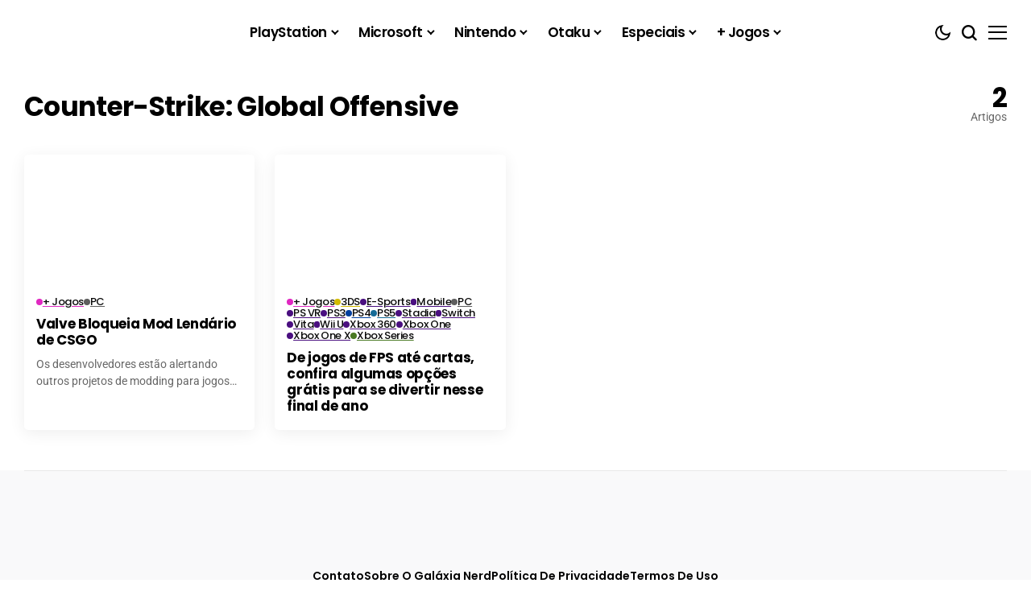

--- FILE ---
content_type: text/javascript
request_url: https://tag.mediadobrasil.com/galaxia-nerd.js
body_size: 79614
content:
let url_mdb=window.location.href,urlObject=new URL(url_mdb),queryParams=new URLSearchParams(urlObject.search),type=queryParams.get("type"),PARTNERS='["SeedTag","Google","Sovrn","RTB-House","OneTag","Pubmatic","SmartAdServer","Google Adsense","Google Novo","Google MCM","Amazon"]',REFRESH_TIMEOUT="20000",positions='[{"position_id":316,"position_type_id":1,"position_site_id":80,"position_name":"Under","position_ad_units":["23297742084"],"position_deleted_at":null,"position_formats_desktop":["1x1","980x90","980x60","970x90","970x66","960x90","950x90","728x90"],"position_formats_mobile":["1x1","300x100","300x50","300x75","320x100","320x50","468x60"],"position_active":true,"position_devices":["desktop","tablet","mobile"],"position_custom_css":null,"position_devices_internal":["desktop","tablet","mobile"],"slotID":"div-gpt-mediadobrasil-ad-23297742084","slotNameGAM":"/23270388813/mdb-galaxia-nerd/under","octopus_site_id":80,"siteId":null,"pageId":null,"smart_formats":[[{"id":null,"tagId":"div-gpt-mediadobrasil-ad-23297742084"}]],"aps_slot":{"slotID":"div-gpt-mediadobrasil-ad-23297742084","slotNameGAM":"/23270388813/mdb-galaxia-nerd/under","slotName":"4590/null/null/div-gpt-mediadobrasil-ad-23297742084","sizes":[[1,1],[980,90],[980,60],[970,90],[970,66],[960,90],[950,90],[728,90],[1,1],[300,100],[300,50],[300,75],[320,100],[320,50],[468,60]]},"bidders":[{"bidder":"rtbhouse","params":{"publisherId":"36pMqwnh3Md0noH6xR8g","region":"prebid-us"}},{"bidder":"seedtag","params":{"adUnitId":"#","publisherId":"#","placement":"#"}},{"bidder":"sovrn","params":{"tagid":null}},{"bidder":"smartadserver","params":{"formatId":null,"pageId":null,"siteId":null}}]},{"position_id":317,"position_type_id":2,"position_site_id":80,"position_name":"Quadrado 1","position_ad_units":["23297737224"],"position_deleted_at":null,"position_formats_desktop":["250x250","300x250","1x1","336x280","300x300","300x75","320x100","468x60","320x250","320x50"],"position_formats_mobile":["250x250","300x300","1x1","300x250","320x480","336x280","336x480","300x100","300x75","320x100","320x50","300x50","468x60"],"position_active":true,"position_devices":["desktop","tablet","mobile"],"position_custom_css":null,"position_devices_internal":["desktop","tablet","mobile"],"slotID":"div-gpt-mediadobrasil-ad-23297737224","slotNameGAM":"/23270388813/mdb-galaxia-nerd/quadrado-1","octopus_site_id":80,"siteId":null,"pageId":null,"smart_formats":[[{"id":null,"tagId":"div-gpt-mediadobrasil-ad-23297737224"}]],"aps_slot":{"slotID":"div-gpt-mediadobrasil-ad-23297737224","slotNameGAM":"/23270388813/mdb-galaxia-nerd/quadrado-1","slotName":"4590/null/null/div-gpt-mediadobrasil-ad-23297737224","sizes":[[250,250],[300,250],[1,1],[336,280],[300,300],[300,75],[320,100],[468,60],[320,250],[320,50],[250,250],[300,300],[1,1],[300,250],[320,480],[336,280],[336,480],[300,100],[300,75],[320,100],[320,50],[300,50],[468,60]]},"bidders":[{"bidder":"rtbhouse","params":{"publisherId":"36pMqwnh3Md0noH6xR8g","region":"prebid-us"}},{"bidder":"sovrn","params":{"tagid":null}},{"bidder":"smartadserver","params":{"formatId":null,"pageId":null,"siteId":null}}]},{"position_id":318,"position_type_id":2,"position_site_id":80,"position_name":"Quadrado 3","position_ad_units":["23297741505"],"position_deleted_at":null,"position_formats_desktop":["250x250","300x250","1x1","336x280","300x300","300x75","320x100","468x60","320x250","320x50"],"position_formats_mobile":["250x250","300x300","1x1","300x250","320x480","336x280","336x480","300x100","300x75","320x100","320x50","300x50","468x60"],"position_active":true,"position_devices":["desktop","tablet","mobile"],"position_custom_css":null,"position_devices_internal":["desktop","tablet","mobile"],"slotID":"div-gpt-mediadobrasil-ad-23297741505","slotNameGAM":"/23270388813/mdb-galaxia-nerd/quadrado-3","octopus_site_id":80,"siteId":null,"pageId":null,"smart_formats":[[{"id":null,"tagId":"div-gpt-mediadobrasil-ad-23297741505"}]],"aps_slot":{"slotID":"div-gpt-mediadobrasil-ad-23297741505","slotNameGAM":"/23270388813/mdb-galaxia-nerd/quadrado-3","slotName":"4590/null/null/div-gpt-mediadobrasil-ad-23297741505","sizes":[[250,250],[300,250],[1,1],[336,280],[300,300],[300,75],[320,100],[468,60],[320,250],[320,50],[250,250],[300,300],[1,1],[300,250],[320,480],[336,280],[336,480],[300,100],[300,75],[320,100],[320,50],[300,50],[468,60]]},"bidders":[{"bidder":"rtbhouse","params":{"publisherId":"36pMqwnh3Md0noH6xR8g","region":"prebid-us"}},{"bidder":"sovrn","params":{"tagid":null}},{"bidder":"smartadserver","params":{"formatId":null,"pageId":null,"siteId":null}}]},{"position_id":319,"position_type_id":2,"position_site_id":80,"position_name":"Quadrado 2","position_ad_units":["23297742696"],"position_deleted_at":null,"position_formats_desktop":["250x250","300x250","1x1","336x280","300x300","300x75","320x100","468x60","320x250","320x50"],"position_formats_mobile":["250x250","300x300","1x1","300x250","320x480","336x280","336x480","300x100","300x75","320x100","320x50","300x50","468x60"],"position_active":true,"position_devices":["desktop","tablet","mobile"],"position_custom_css":null,"position_devices_internal":["desktop","tablet","mobile"],"slotID":"div-gpt-mediadobrasil-ad-23297742696","slotNameGAM":"/23270388813/mdb-galaxia-nerd/quadrado-2","octopus_site_id":80,"siteId":null,"pageId":null,"smart_formats":[[{"id":null,"tagId":"div-gpt-mediadobrasil-ad-23297742696"}]],"aps_slot":{"slotID":"div-gpt-mediadobrasil-ad-23297742696","slotNameGAM":"/23270388813/mdb-galaxia-nerd/quadrado-2","slotName":"4590/null/null/div-gpt-mediadobrasil-ad-23297742696","sizes":[[250,250],[300,250],[1,1],[336,280],[300,300],[300,75],[320,100],[468,60],[320,250],[320,50],[250,250],[300,300],[1,1],[300,250],[320,480],[336,280],[336,480],[300,100],[300,75],[320,100],[320,50],[300,50],[468,60]]},"bidders":[{"bidder":"rtbhouse","params":{"publisherId":"36pMqwnh3Md0noH6xR8g","region":"prebid-us"}},{"bidder":"sovrn","params":{"tagid":null}},{"bidder":"smartadserver","params":{"formatId":null,"pageId":null,"siteId":null}}]},{"position_id":320,"position_type_id":18,"position_site_id":80,"position_name":"Horizontal 1","position_ad_units":["23297742114"],"position_deleted_at":null,"position_formats_desktop":["1x1","728x90","950x90","960x90","970x90","980x60","980x90"],"position_formats_mobile":["1x1","300x100","300x50","300x75","320x100","320x50"],"position_active":true,"position_devices":["desktop","tablet","mobile"],"position_custom_css":null,"position_devices_internal":["desktop","tablet","mobile"],"slotID":"div-gpt-mediadobrasil-ad-23297742114","slotNameGAM":"/23270388813/mdb-galaxia-nerd/horizontal-1","octopus_site_id":80,"siteId":null,"pageId":null,"smart_formats":[[{"id":null,"tagId":"div-gpt-mediadobrasil-ad-23297742114"}]],"aps_slot":{"slotID":"div-gpt-mediadobrasil-ad-23297742114","slotNameGAM":"/23270388813/mdb-galaxia-nerd/horizontal-1","slotName":"4590/null/null/div-gpt-mediadobrasil-ad-23297742114","sizes":[[1,1],[728,90],[950,90],[960,90],[970,90],[980,60],[980,90],[1,1],[300,100],[300,50],[300,75],[320,100],[320,50]]},"bidders":[{"bidder":"rtbhouse","params":{"publisherId":"36pMqwnh3Md0noH6xR8g","region":"prebid-us"}},{"bidder":"sovrn","params":{"tagid":null}},{"bidder":"smartadserver","params":{"formatId":null,"pageId":null,"siteId":null}}]}]',loaded_refresh=!1,loaded_setup=!1,loaded_slots=[],slotsIds=[],script_mdb=document.querySelector("script[slots-ids]");script_mdb&&(slotsIds=script_mdb.getAttribute("slots-ids"),slotsIds=JSON.parse(slotsIds)),PARTNERS=JSON.parse(PARTNERS.replaceAll("\n","")),REFRESH_TIMEOUT=parseInt(REFRESH_TIMEOUT),positions=JSON.parse(positions.replaceAll("\n","")).filter(e=>(isHome()?e.position_devices:e.position_devices_internal).includes(detectDeviceType())),slotsIds.length&&(positions=positions.filter(e=>slotsIds.includes(e.slotID)));const minHeight=Math.min(...[].concat(...positions.map(e=>[...e.position_formats_desktop,...e.position_formats_mobile].map(e=>parseInt(e.split("x")[1])))).filter(e=>1!==e)),maxHeight=Math.max(...[].concat(...positions.map(e=>[...e.position_formats_desktop,...e.position_formats_mobile].map(e=>parseInt(e.split("x")[1]))))),minWidth=Math.min(...[].concat(...positions.map(e=>[...e.position_formats_desktop,...e.position_formats_mobile].map(e=>parseInt(e.split("x")[0])))).filter(e=>1!==e)),maxWidth=Math.max(...[].concat(...positions.map(e=>[...e.position_formats_desktop,...e.position_formats_mobile].map(e=>parseInt(e.split("x")[0])))));function load_gam_tag(){!function(){function o(){if(window.pbjs&&window.pbjs.libLoaded)try{window.pbjs.getConfig("debug")&&console.warn("Attempted to load a copy of Prebid.js that clashes with the existing 'pbjs' instance. Load aborted.")}catch(e){}else n={70433:(e,t,n)=>{n.d(t,{A:()=>function(e,t,n,r,i){for(t=t.split?t.split("."):t,r=0;r<t.length;r++)e=e?e[t[r]]:i;return e===i?n:e}})},68128:e=>{y.SYNC=1,y.ASYNC=2,y.QUEUE=4;var f="fun-hooks",n=Object.freeze({useProxy:!0,ready:0}),m=new WeakMap,r="2,1,0"===[1].reduce(function(e,t,n){return[e,t,n]},2).toString()?Array.prototype.reduce:function(e,t){var n,r=Object(this),i=r.length>>>0,o=0;if(t)n=t;else{for(;o<i&&!(o in r);)o++;n=r[o++]}for(;o<i;)o in r&&(n=e(n,r[o],o,r)),o++;return n};function h(e,t){return Array.prototype.slice.call(e,t)}var b=Object.assign||function(e){return r.call(h(arguments,1),function(t,n){return n&&Object.keys(n).forEach(function(e){t[e]=n[e]}),t},e)};function y(d){var l,e={},u=[];function t(e,t){return"function"==typeof e?a.call(null,"sync",e,t):"string"==typeof e&&"function"==typeof t?a.apply(null,arguments):"object"==typeof e?function(r,e,i){var t=!0,o=(void 0===e&&(e=Object.getOwnPropertyNames(r),t=!1),{}),n=["constructor"];for(;(e=e.filter(function(e){return!("function"!=typeof r[e]||-1!==n.indexOf(e)||e.match(/^_/))})).forEach(function(e){var t,e=e.split(":"),n=e[0],e=e[1]||"sync";o[n]||(t=r[n],o[n]=r[n]=a(e,t,i?[i,n]:void 0))}),r=Object.getPrototypeOf(r),t&&r;);return o}.apply(null,arguments):void 0}function p(o){var a=Array.isArray(o)?o:o.split(".");return r.call(a,function(t,n,e){var r=t[n],i=!1;return r||(e===a.length-1?(l||u.push(function(){i||console.warn(f+": referenced '"+o+"' but it was never created")}),t[n]=g(function(e){t[n]=e,i=!0})):t[n]={})},e)}function g(r){var o=[],a=[],s=function(){},e={before:function(e,t){return n.call(this,o,"before",e,t)},after:function(e,t){return n.call(this,a,"after",e,t)},getHooks:function(n){var e=o.concat(a);"object"==typeof n&&(e=e.filter(function(t){return Object.keys(n).every(function(e){return t[e]===n[e]})}));try{b(e,{remove:function(){return e.forEach(function(e){e.remove()}),this}})}catch(n){console.error("error adding `remove` to array, did you modify Array.prototype?")}return e},removeAll:function(){return this.getHooks().remove()}};return m.set(e.after,{install:function(e,t,n){this.type=e,(s=n)(o,a),r&&r(t)}}),e;function n(t,e,n,r){var i={hook:n,type:e,priority:r||10,remove:function(){var e=t.indexOf(i);-1!==e&&(t.splice(e,1),s(o,a))}};return t.push(i),t.sort(function(e,t){return t.priority-e.priority}),s(o,a),this}}function a(c,e,t){var n=e.after&&m.get(e.after);if(n){if(n.type!==c)throw f+": recreated hookable with different type";return e}var r,i,o=t?p(t):g(),a={get:function(e,t){return o[t]||Reflect.get.apply(Reflect,arguments)}};return l||u.push(s),d.useProxy&&"function"==typeof Proxy&&Proxy.revocable?i=new Proxy(e,a):b(i=function(){return a.apply?a.apply(e,this,h(arguments)):e.apply(this,arguments)},o),m.get(i.after).install(c,i,function(e,t){var d,l=[];function n(e){l.push(e.hook)}r=e.length||t.length?(e.forEach(n),d=l.push(void 0)-1,t.forEach(n),function(t,n,e){var r,i=0,o="async"===c&&"function"==typeof e[e.length-1]&&e.pop();function a(e){"sync"===c?r=e:o&&o.apply(null,arguments)}function s(e){var t;if(l[i])return t=h(arguments),s.bail=a,t.unshift(s),l[i++].apply(n,t);"sync"===c?r=e:o&&o.apply(null,arguments)}return l[d]=function(){var e=h(arguments,1),e=("async"===c&&o&&(delete s.bail,e.push(s)),t.apply(n,e));"sync"===c&&s(e)},s.apply(null,e),r}):void 0,s()}),i;function s(){!l&&("sync"!==c||d.ready&y.SYNC)&&("async"!==c||d.ready&y.ASYNC)?"sync"!==c&&d.ready&y.QUEUE?a.apply=function(){var e=arguments;u.push(function(){i.apply(e[1],e[2])})}:a.apply=function(){throw f+": hooked function not ready"}:a.apply=r}}return(d=b({},n,d)).ready?t.ready=function(){l=!0;for(var e,t=u;e=t.shift();)e()}:l=!0,t.get=p,t}e.exports=y},63172:(e,t,n)=>{n.d(t,{J:()=>function(e,t,n){for(var r,i,o=0,a=(t=t.split?t.split("."):t).length,s=e;o<a&&"__proto__"!==(i=t[o++])&&"constructor"!==i&&"prototype"!==i;)s=s[i]=o===a?n:typeof(r=s[i])==typeof t?r:0*t[o]!=0||~(""+t[o]).indexOf(".")?{}:[]}})},45751:(e,t,n)=>{n.d(t,{Q:()=>function e(t){var n,r,i;if(Array.isArray(t))for(r=Array(n=t.length);n--;)r[n]=(i=t[n])&&"object"==typeof i?e(i):i;else{if("[object Object]"!==Object.prototype.toString.call(t))return t;for(n in r={},t)"__proto__"===n?Object.defineProperty(r,n,{value:e(t[n]),configurable:!0,enumerable:!0,writable:!0}):r[n]=(i=t[n])&&"object"==typeof i?e(i):i}return r}})}},r={},l.m=n,c=[],l.O=(e,t,n,r)=>{if(!t){for(var i=1/0,o=0;o<c.length;o++){t=c[o][0],n=c[o][1],r=c[o][2];for(var a,s=!0,d=0;d<t.length;d++)(!1&r||r<=i)&&Object.keys(l.O).every(e=>l.O[e](t[d]))?t.splice(d--,1):(s=!1,r<i&&(i=r));s&&(c.splice(o--,1),void 0!==(a=n()))&&(e=a)}return e}r=r||0;for(var o=c.length;0<o&&c[o-1][2]>r;o--)c[o]=c[o-1];c[o]=[t,n,r]},l.n=e=>{var t=e&&e.__esModule?()=>e.default:()=>e;return l.d(t,{a:t}),t},l.d=(e,t)=>{for(var n in t)l.o(t,n)&&!l.o(e,n)&&Object.defineProperty(e,n,{enumerable:!0,get:t[n]})},l.g=function(){if("object"==typeof globalThis)return globalThis;try{return this||new Function("return this")()}catch(e){if("object"==typeof window)return window}}(),l.o=(e,t)=>Object.prototype.hasOwnProperty.call(e,t),l.r=e=>{"undefined"!=typeof Symbol&&Symbol.toStringTag&&Object.defineProperty(e,Symbol.toStringTag,{value:"Module"}),Object.defineProperty(e,"__esModule",{value:!0})},u={39673:0},l.O.j=e=>0===u[e],t=(e,t)=>{var n,r,i,o=t[0],a=t[1],s=t[2],d=0;if(o.some(e=>0!==u[e])){for(n in a)l.o(a,n)&&(l.m[n]=a[n]);s&&(i=s(l))}for(e&&e(t);d<o.length;d++)r=o[d],l.o(u,r)&&u[r]&&u[r][0](),u[r]=0;return l.O(i)},(e=self.pbjsChunk=self.pbjsChunk||[]).forEach(t.bind(null,0)),e.push=t.bind(null,e.push.bind(e)),t=l.O(void 0,[60802,51085],()=>l(42627)),l.O(t),(self.pbjsChunk=self.pbjsChunk||[]).push([[60802],{95789:(e,t,n)=>{n.d(t,{A4:()=>s,J7:()=>function(e){return!(!e||!e.url&&!e.renderNow)},Pg:()=>function(e,t,n){let r=null;r=(r=e.config&&e.config.documentResolver?e.config.documentResolver(t,document,n):r)||document,e.documentContext=r,e.render(t,e.documentContext)}});var d=n(41580),l=n(91069),c=n(70433),u=n(15901);const p=(0,n(7873).m)(),g="outstream";function s(e){const{url:n,config:t,id:r,callback:i,loaded:o,adUnitCode:a,renderNow:s}=e;this.url=n,this.config=t,this.handlers={},this.id=r,this.renderNow=s,this.loaded=o,this.cmd=[],this.push=e=>{"function"==typeof e?this.loaded?e.call():this.cmd.push(e):(0,l.logError)("Commands given to Renderer.push must be wrapped in a function")},this.callback=i||(()=>{this.loaded=!0,this.process()}),this.render=function(){const e=arguments,t=()=>{this._render?this._render.apply(this,e):(0,l.logWarn)("No render function was provided, please use .setRender on the renderer")};!function(t){var e,n,r,i=p.adUnits,i=(0,u.I6)(i,e=>e.code===t);if(i)return n=!!((e=(0,c.A)(i,"renderer"))&&e.url&&e.render),r=!!((i=(0,c.A)(i,"mediaTypes.video.renderer"))&&i.url&&i.render),n&&!0!==e.backupOnly||r&&!0!==i.backupOnly}(a)?s?t():(this.cmd.unshift(t),(0,d.R)(n,g,this.callback,this.documentContext)):((0,l.logWarn)("External Js not loaded by Renderer since renderer url and callback is already defined on adUnit "+a),t())}.bind(this)}s.install=function(e){var{url:e,config:t,id:n,callback:r,loaded:i,adUnitCode:o,renderNow:a}=e;return new s({url:e,config:t,id:n,callback:r,loaded:i,adUnitCode:o,renderNow:a})},s.prototype.getConfig=function(){return this.config},s.prototype.setRender=function(e){this._render=e},s.prototype.setEventHandlers=function(e){this.handlers=e},s.prototype.handleVideoEvent=function(e){var{id:e,eventName:t}=e;"function"==typeof this.handlers[t]&&this.handlers[t](),(0,l.logMessage)(`Prebid Renderer event for id ${e} type `+t)},s.prototype.process=function(){for(;0<this.cmd.length;)try{this.cmd.shift().call()}catch(e){(0,l.logError)("Error processing Renderer command: ",e)}}},76811:(e,t,n)=>{n.d(t,{DL:()=>c,Ml:()=>i,Ue:()=>r,VJ:()=>p,hE:()=>u,hq:()=>l,mo:()=>d,qX:()=>o,uc:()=>s,yl:()=>a});const r="accessDevice",i="syncUser",o="enrichUfpd",a="enrichEids",s="fetchBids",d="reportAnalytics",l="transmitEids",c="transmitUfpd",u="transmitPreciseGeo",p="transmitTid"},83441:(e,t,n)=>{n.d(t,{s:()=>i});var r=n(11445);const i=(0,n(2604).ZI)(e=>r.Ay.resolveAlias(e))},45569:(e,t,n)=>{n.d(t,{Tn:()=>s,fW:()=>o,tW:()=>i,tp:()=>r,zu:()=>a});const r="prebid",i="bidder",o="userId",a="rtd",s="analytics"},2604:(e,t,n)=>{n.d(t,{Dk:()=>s,Ii:()=>a,TQ:()=>p,U3:()=>g,XG:()=>i,ZI:()=>function(i){return function(e,t,n){var r={[s]:e,[d]:t,[a]:e+"."+t};return e===o.tW&&(r[l]=i(t)),g(Object.assign(r,n))}},Zw:()=>r,bt:()=>c,e3:()=>u,iK:()=>d,q7:()=>l});var o=n(45569),t=n(16833);const a="component",s=a+"Type",d=a+"Name",l="adapterCode",r="storageType",i="configName",c="syncType",u="syncUrl",p="_config";const g=(0,t.A_)("sync",e=>e)},3066:(e,t,n)=>{n.d(t,{$V:()=>g,$p:()=>h,Vx:()=>s,ZP:()=>m,l7:()=>i,nl:()=>u,p4:()=>f,uD:()=>p});var d=n(70433),r=n(43272),o=n(95139),a=n(76811);const i=["data","ext.data","yob","gender","keywords","kwarray","id","buyeruid","customdata"].map(e=>"user."+e).concat("device.ext.cdep"),s=["user.eids","user.ext.eids"],l=["user.geo.lat","user.geo.lon","device.geo.lat","device.geo.lon"];function c(e){return Object.assign({get(){},run(e,t,n,r,i){var o=n&&n[r];if(g(o)&&i()){const e=this.get(o);void 0===e?delete n[r]:n[r]=e}}},e)}function u(r){return r.forEach(e=>{e.paths=e.paths.map(e=>{var e=e.split("."),t=e.pop();return[0<e.length?e.join("."):null,t]})}),function(i,o){const a=[];for(var e=arguments.length,t=new Array(2<e?e-2:0),n=2;n<e;n++)t[n-2]=arguments[n];const s=p(i,...t);return r.forEach(e=>{if(!1!==i[e.name])for(var[t,n]of e.paths){var r=null==t?o:(0,d.A)(o,t);if(a.push(e.run(o,t,r,n,s.bind(null,e))),!1===i[e.name])return}}),a.filter(e=>null!=e)}}function p(t){for(var e=arguments.length,n=new Array(1<e?e-1:0),r=1;r<e;r++)n[r-1]=arguments[r];return function(e){return t.hasOwnProperty(e.name)||(t[e.name]=!!e.applies(...n)),t[e.name]}}function g(e){return null!=e&&("object"!=typeof e||0<Object.keys(e).length)}function f(t){let n=1<arguments.length&&void 0!==arguments[1]?arguments[1]:o.io;return function(e){return!n(t,e)}}function m(){var e=0<arguments.length&&void 0!==arguments[0]?arguments[0]:o.io;return[{name:a.DL,paths:i,applies:f(a.DL,e)},{name:a.hq,paths:s,applies:f(a.hq,e)},{name:a.hE,paths:l,applies:f(a.hE,e),get:e=>Math.round(100*(e+Number.EPSILON))/100},{name:a.VJ,paths:["source.tid"],applies:f(a.VJ,e)}].map(c)}const h=function(e){var t=0<arguments.length&&void 0!==e?e:o.io;const r=u(m(t)),i=u(function(e){var t=0<arguments.length&&void 0!==e?e:o.io;return[{name:a.hq,paths:["userId","userIdAsEids"],applies:f(a.hq,t)},{name:a.VJ,paths:["ortb2Imp.ext.tid"],applies:f(a.VJ,t)}].map(c)}(t));return function(t){const n={};return{ortb2:e=>(r(n,e,t),e),bidRequest:e=>(i(n,e,t),e)}}}();(0,o.qB)(a.VJ,"enableTIDs config",()=>{if(!r.$W.getConfig("enableTIDs"))return{allow:!1,reason:"TIDs are disabled"}})},95139:(e,t,n)=>{n.d(t,{io:()=>o,qB:()=>i});var r=n(91069),u=n(2604);const[i,o]=function(e){let s=0<arguments.length&&void 0!==e?e:(0,r.prefixLog)("Activity control:");const t={};function d(e){return t[e]=t[e]||[]}const l={};function c(e){var{activity:e,name:t,allow:n,reason:r,component:i}=e;const o=t+` ${n?"allowed":"denied"} '${e}' for '${i}'`+(r?":":""),a=l.hasOwnProperty(o);if(a&&clearTimeout(l[o]),l[o]=setTimeout(()=>delete l[o],1e3),!a){const e=[o];r&&e.push(r),(n?s.logInfo:s.logWarn).apply(s,e)}}return[function(e,t,n){let r=3<arguments.length&&void 0!==arguments[3]?arguments[3]:10;const i=d(e),o=i.findIndex(e=>{var[e]=e;return r<e}),a=[r,t,n];return i.splice(o<0?i.length:o,0,a),function(){var e=i.indexOf(a);0<=e&&i.splice(e,1)}},function(e,t){let n,r;for(var[i,o,a]of d(e)){if(n!==i&&r)break;n=i;const d=function(e,t,n,r){let i;try{i=n(r)}catch(n){s.logError(`Exception in rule ${t} for '${e}'`,n),i={allow:!1,reason:n}}return i&&Object.assign({activity:e,name:t,component:r[u.Ii]},i)}(e,o,a,t);if(d){if(!d.allow)return c(d),!1;r=d}}return r&&c(r),!0}]}()},29075:(e,t,n)=>{n.d(t,{$A:()=>v,BS:()=>function(n,r,t){let i;function o(e,t){I(Object.assign({id:r,bid:i},{reason:e,message:t}))}function a(e,t){n.defaultView&&n.defaultView.frameElement&&(e&&(n.defaultView.frameElement.width=e),t)&&(n.defaultView.frameElement.height=t)}s={resizeFn:a};var s;function d(t){t.ad?(n.write(t.ad),n.close(),E({doc:n,bid:i,adId:i.adId})):(0,p.H)(i).then(e=>e(t,{sendMessage:(e,t)=>{var n;e=e,t=t,n=i,S.hasOwnProperty(e)&&S[e](t,n,s)},mkFrame:l.createIframe},n.defaultView)).then(()=>E({doc:n,bid:i,adId:i.adId}),e=>{o(e?.reason||c.as.EXCEPTION,e?.message),e?.stack&&(0,l.logError)(e)});var e=document.createComment(`Creative ${i.creativeId} served by ${i.bidder} Prebid.js Header Bidding`);(0,l.insertElement)(e,n,"html")}try{r&&n?n!==document||(0,l.inIframe)()?v(r).then(e=>{i=e,x({renderFn:d,resizeFn:a,adId:r,options:{clickUrl:t?.clickThrough},bidResponse:e,doc:n})}):o(c.as.PREVENT_WRITING_ON_MAIN_DOCUMENT,"renderAd was prevented from writing to the main document."):o(c.as.MISSING_DOC_OR_ADID,"missing "+(r?"doc":"adId"))}catch(n){o(y,n.message)}},Uc:()=>w,XO:()=>k,_0:()=>O,bw:()=>x,n6:()=>A,vW:()=>T,vd:()=>C});var l=n(91069),s=n(70433),d=n(75023),c=n(78969),u=n(43272),i=n(95789),o=n(71371),r=n(67314),p=n(46031),t=n(16833),a=n(12449),g=n(25555);const{AD_RENDER_FAILED:f,AD_RENDER_SUCCEEDED:m,STALE_RENDER:h,BID_WON:b}=c.qY,y=c.as["EXCEPTION"],v=(0,t.A_)("sync",function(t){return(2<arguments.length&&void 0!==arguments[2]?arguments[2]:g.k.resolve()).then(e=>e??r.n.findBidByAdId(t)).catch(()=>{})}),A=(0,t.A_)("sync",function(e){d.emit(b,e),r.n.addWinningBid(e)});function I(e){var{reason:e,message:t,bid:n,id:r}=e,e={reason:e,message:t};n&&(e.bid=n,e.adId=n.adId),r&&(e.adId=r),(0,l.logError)(`Error rendering ad (id: ${r}): `+t),d.emit(f,e)}function E(e){var{doc:e,bid:t,id:n}=e,e={doc:e};t&&(e.bid=t),n&&(e.adId=n),d.emit(m,e)}function w(e,t){switch(e.event){case c.qY.AD_RENDER_FAILED:I({bid:t,id:t.adId,reason:e.info.reason,message:e.info.message});break;case c.qY.AD_RENDER_SUCCEEDED:E({doc:null,bid:t,id:t.adId});break;default:(0,l.logError)(`Received event request for unsupported event: '${e.event}' (adId: '${t.adId}')`)}}function T(e,t,n){var{resizeFn:n,fireTrackers:r=a.vO}=n;"resizeNativeHeight"===e.action?n(e.width,e.height):r(e,t)}const S={[c.nl.EVENT]:w},C=(S[c.nl.NATIVE]=T,(0,t.A_)("sync",function(e,t){var{ad:e,adUrl:n,cpm:r,originalCpm:i,width:o,height:a}=e,i={AUCTION_PRICE:i||r,CLICKTHROUGH:t?.clickUrl||""};return{ad:(0,l.replaceMacros)(e,i),adUrl:(0,l.replaceMacros)(n,i),width:o,height:a}})),O=(0,t.A_)("sync",function(e){var{renderFn:e,resizeFn:t,bidResponse:n,options:r}=e;n.mediaType===o.G_?I({reason:c.as.PREVENT_WRITING_ON_MAIN_DOCUMENT,message:"Cannot render video ad",bid:n,id:n.adId}):(r=C(n,r),{width:e,height:n}=(e(Object.assign({adId:n.adId},r)),r),null!=(e??n)&&t(e,n))});function x(e){var{renderFn:t,resizeFn:n,adId:r,options:i,bidResponse:o,doc:a}=e;if(null!=o){if(o.status!==c.tl.RENDERED||((0,l.logWarn)(`Ad id ${r} has been rendered before`),d.emit(h,o),!(0,s.A)(u.$W.getConfig("auctionOptions"),"suppressStaleRender"))){try{O({renderFn:t,resizeFn:n,bidResponse:o,options:i,doc:a})}catch(e){I({reason:c.as.EXCEPTION,message:e.message,id:r,bid:o})}A(o)}}else I({reason:c.as.CANNOT_FIND_AD,message:`Cannot find ad '${r}'`,id:r})}function k(){var e;window.frames[c.IY]||(document.body?((e=(0,l.createInvisibleIframe)()).name=c.IY,document.body.appendChild(e)):window.requestAnimationFrame(k))}O.before(function(e,t){var{bidResponse:n,doc:r}=t;(0,i.J7)(n.renderer)?((0,i.Pg)(n.renderer,n,r),E({doc:r,bid:n,id:n.adId}),e.bail()):e(t)},100)},10201:(e,t,n)=>{n.d(t,{U:()=>function(t,n){i.adServers=i.adServers||{},i.adServers[t]=i.adServers[t]||{},Object.keys(n).forEach(e=>{i.adServers[t][e]?(0,r.logWarn)(`Attempting to add an already registered function property ${e} for AdServer ${t}.`):i.adServers[t][e]=n[e]})}});var t=n(7873),r=n(91069);const i=(0,t.m)()},69759:(e,t,n)=>{n.d(t,{A:()=>function(e){var t=e;return{callBids:function(){},setBidderCode:function(e){t=e},getBidderCode:function(){return t}}}})},11445:(o,e,t)=>{t.d(e,{S1:()=>x,Ay:()=>W,tS:()=>U,pX:()=>P,Mf:()=>M,K5:()=>B,Gs:()=>N});var b=t(91069),c=t(70433),m=t(12449),u=t(57377),y=t(68044),v=t(43272),e=t(16833),h=t(15901);let p={};function A(e,t,n){e=function(e,t){e=p[e]=p[e]||{bidders:{}};return t?e.bidders[t]=e.bidders[t]||{}:e}(e,n);e[t]=(e[t]||0)+1,e[t]}var I=t(27934),E=t(16916),w=t(75023),T=t(78969),q=t(16894),d=t(67314),S=t(45569),l=t(95139),C=t(76811),n=t(2604),t=t(3066);const O="pbsBidAdapter",x={CLIENT:"client",SERVER:"server"},k={isAllowed:l.io,redact:t.$p};let g={},_=g.bidderRegistry={},f=g.aliasRegistry={},R=[];v.$W.getConfig("s2sConfig",e=>{e&&e.s2sConfig&&(R=(0,b.isArray)(e.s2sConfig)?e.s2sConfig:[e.s2sConfig])});var r={};const D=(0,n.ZI)(e=>g.resolveAlias(e));function B(e){return D(S.tp,O,{[n.XG]:e.configName})}const j=(0,e.A_)("sync",function(e){let{bidderCode:o,auctionId:a,bidderRequestId:s,adUnits:t,src:d,metrics:l}=e;return t.reduce((e,i)=>{var t=i.bids.filter(e=>e.bidder===o);return null==o&&0===t.length&&null!=i.s2sBid&&t.push({bidder:null}),e.push(t.reduce((e,t)=>{var n,r=(null==(t=Object.assign({},t,{ortb2Imp:(0,b.mergeDeep)({},i.ortb2Imp,t.ortb2Imp)},(0,b.getDefinedParams)(i,["nativeParams","nativeOrtbRequest","mediaType","renderer"]))).mediaTypes?i:t).mediaTypes;return(0,b.isValidMediaTypes)(r)?t=Object.assign({},t,{mediaTypes:r}):(0,b.logError)("mediaTypes is not correctly configured for adunit "+i.code),"client"===d&&A(i.code,"requestsCounter",o),e.push(Object.assign({},t,{adUnitCode:i.code,transactionId:i.transactionId,adUnitId:i.adUnitId,sizes:(0,c.A)(r,"banner.sizes")||(0,c.A)(r,"video.playerSize")||[],bidId:t.bid_id||(0,b.getUniqueIdentifierStr)(),bidderRequestId:s,auctionId:a,src:d,metrics:l,bidRequestsCount:(r=i.code,(0,c.A)(p,r+".requestsCounter")||0),bidderRequestsCount:(r=i.code,n=t.bidder,(0,c.A)(p,r+`.bidders.${n}.requestsCounter`)||0),bidderWinsCount:(r=i.code,n=t.bidder,(0,c.A)(p,r+`.bidders.${n}.winsCounter`)||0)})),e},[])),e},[]).reduce(b.flatten,[]).filter(e=>""!==e)},"getBids"),U=(0,e.A_)("sync",function(e,t){var{getS2SBidders:n=P}=2<arguments.length&&void 0!==arguments[2]?arguments[2]:{};if(null==t)return e;{const r=n(t);return e.filter(e=>r.has(e.bidder))}},"filterBidsForAdUnit"),N=(0,e.A_)("sync",(e,t)=>e,"setupAdUnitMediaTypes");function P(e){(0,b.isArray)(e)||(e=[e]);const t=new Set([null]);return e.filter(e=>e&&e.enabled).flatMap(e=>e.bidders).forEach(e=>t.add(e)),t}const M=(0,e.A_)("sync",function(e,t){var{getS2SBidders:n=P}=2<arguments.length&&void 0!==arguments[2]?arguments[2]:{};const r=n(t);return(0,b.getBidderCodes)(e).reduce((e,t)=>(e[r.has(t)?x.SERVER:x.CLIENT].push(t),e),{[x.CLIENT]:[],[x.SERVER]:[]})},"partitionBidders");function a(e,t){e=_[e],e=e?.getSpec&&e.getSpec();if(e&&e[t]&&"function"==typeof e[t])return[e,e[t]]}function s(e,t,n,r){try{(0,b.logInfo)(`Invoking ${e}.`+t);for(var i=arguments.length,o=new Array(4<i?i-4:0),a=4;a<i;a++)o[a-4]=arguments[a];v.$W.runWithBidder(e,r.bind(n,...o))}catch(n){(0,b.logWarn)(`Error calling ${t} of `+e)}}function i(e,t,n){var r;n?.src!==T.RW.SRC&&null!=(r=a(e,t))&&s(e,t,...r,n)}g.makeBidRequests=(0,e.A_)("sync",function(t,s,d,r,i){let e=5<arguments.length&&void 0!==arguments[5]?arguments[5]:{},l=6<arguments.length?arguments[6]:void 0,{[x.CLIENT]:n,[x.SERVER]:c}=(l=(0,q.BO)(l),w.emit(T.qY.BEFORE_REQUEST_BIDS,t),(0,m.nk)(t),t.forEach(e=>{(0,b.isPlainObject)(e.mediaTypes)||(e.mediaTypes={}),e.bids=e.bids.filter(e=>!e.bidder||k.isAllowed(C.uc,D(S.tW,e.bidder))),A(e.code,"requestsCounter")}),t=N(t,i),M(t,R));v.$W.getConfig("bidderSequence")===v.Ov&&(n=(0,b.shuffle)(n));const u=(0,I.EN)();let p=[];const o=e.global||{},a=e.bidder||{};function g(e,t){const n=k.redact(null!=t?t:D(S.tW,e.bidderCode)),r=Object.freeze(n.ortb2((0,b.mergeDeep)({source:{tid:d}},o,a[e.bidderCode])));return e.ortb2=r,e.bids=e.bids.map(e=>(e.ortb2=r,n.bidRequest(e))),e}R.forEach(o=>{const a=B(o);if(o&&o.enabled&&k.isAllowed(C.uc,a)){let{adUnits:r,hasModuleBids:e}=function(e,n){let t=(0,b.deepClone)(e),r=!1;return t.forEach(e=>{var t=e.bids.filter(e=>e.module===O&&e.params?.configName===n.configName);1===t.length?(e.s2sBid=t[0],r=!0,e.ortb2Imp=(0,b.mergeDeep)({},e.s2sBid.ortb2Imp,e.ortb2Imp)):1<t.length&&(0,b.logWarn)('Multiple "module" bids for the same s2s configuration; all will be ignored',t),e.bids=U(e.bids,n).map(e=>(e.bid_id=(0,b.getUniqueIdentifierStr)(),e))}),{adUnits:t=t.filter(e=>0!==e.bids.length||null!=e.s2sBid),hasModuleBids:r}}(t,o),i=(0,b.generateUUID)();(0===c.length&&e?[null]:c).forEach(e=>{var t=(0,b.getUniqueIdentifierStr)(),n=l.fork(),e=g({bidderCode:e,auctionId:d,bidderRequestId:t,uniquePbsTid:i,bids:j({bidderCode:e,auctionId:d,bidderRequestId:t,adUnits:(0,b.deepClone)(r),src:T.RW.SRC,metrics:n}),auctionStart:s,timeout:o.timeout,src:T.RW.SRC,refererInfo:u,metrics:n},a);0!==e.bids.length&&p.push(e)}),r.forEach(e=>{var t=e.bids.filter(t=>(0,h.I6)(p,e=>(0,h.I6)(e.bids,e=>e.bidId===t.bid_id)));e.bids=t}),p.forEach(e=>{void 0===e.adUnitsS2SCopy&&(e.adUnitsS2SCopy=r.filter(e=>0<e.bids.length||null!=e.s2sBid))})}});let f=function(e){let t=(0,b.deepClone)(e);return t.forEach(e=>{e.bids=U(e.bids,null)}),t=t.filter(e=>0!==e.bids.length)}(t);return n.forEach(e=>{var t=(0,b.getUniqueIdentifierStr)(),n=l.fork(),t=g({bidderCode:e,auctionId:d,bidderRequestId:t,bids:j({bidderCode:e,auctionId:d,bidderRequestId:t,adUnits:(0,b.deepClone)(f),labels:i,src:"client",metrics:n}),auctionStart:s,timeout:r,refererInfo:u,metrics:n}),n=_[e];n||(0,b.logError)("Trying to make a request for bidder that does not exist: "+e),n&&t.bids&&0!==t.bids.length&&p.push(t)}),p.forEach(e=>{E.mW.getConsentData()&&(e.gdprConsent=E.mW.getConsentData()),E.t6.getConsentData()&&(e.uspConsent=E.t6.getConsentData()),E.ad.getConsentData()&&(e.gppConsent=E.ad.getConsentData())}),p},"makeBidRequests"),g.callBids=function(e,t,c,u,p,g,f){let m=7<arguments.length&&void 0!==arguments[7]?arguments[7]:{};if(t.length){let[e,d]=t.reduce((e,t)=>(e[Number(void 0!==t.src&&t.src===T.RW.SRC)].push(t),e),[[],[]]);var h=[];d.forEach(e=>{for(var t=-1,n=0;n<h.length;++n)if(e.uniquePbsTid===h[n].uniquePbsTid){t=n;break}t<=-1&&h.push(e)});let l=0;R.forEach(i=>{if(i&&h[l]&&P(i).has(h[l].bidderCode)){var o=(0,y.g4)(g,p?{request:p.request.bind(null,"s2s"),done:p.done}:void 0);let t=i.bidders;var a=_[i.adapter];let n=h[l].uniquePbsTid,e=h[l].adUnitsS2SCopy,r=d.filter(e=>e.uniquePbsTid===n);if(a){var s={ad_units:e,s2sConfig:i,ortb2Fragments:m,requestBidsTimeout:g};if(s.ad_units.length){let e=r.map(t=>(t.start=(0,b.timestamp)(),function(e){e||f(t.bidderRequestId),u.apply(t,arguments)}));const g=(0,b.getBidderCodes)(s.ad_units).filter(e=>t.includes(e));(0,b.logMessage)("CALLING S2S HEADER BIDDERS ==== "+(0<g.length?g.join(", "):'No bidder specified, using "ortb2Imp" definition(s) only')),r.forEach(e=>{w.emit(T.qY.BID_REQUESTED,{...e,tid:e.auctionId})}),a.callBids(s,d,c,t=>e.forEach(e=>e(t)),o)}}else(0,b.logError)("missing "+i.adapter);l++}}),e.forEach(e=>{e.start=(0,b.timestamp)();var t=_[e.bidderCode],n=(v.$W.runWithBidder(e.bidderCode,()=>{(0,b.logMessage)("CALLING BIDDER"),w.emit(T.qY.BID_REQUESTED,e)}),(0,y.g4)(g,p?{request:p.request.bind(null,e.bidderCode),done:p.done}:void 0)),r=u.bind(e);try{v.$W.runWithBidder(e.bidderCode,t.callBids.bind(t,e,c,r,n,()=>f(e.bidderRequestId),v.$W.callbackWithBidder(e.bidderCode)))}catch(t){(0,b.logError)(e.bidderCode+" Bid Adapter emitted an uncaught error when parsing their bidRequest",{e:t,bidRequest:e}),r()}})}else(0,b.logWarn)("callBids executed with no bidRequests.  Were they filtered by labels or sizing?")},g.videoAdapters=[],g.registerBidAdapter=function(e,t){var{supportedMediaTypes:n=[]}=2<arguments.length&&void 0!==arguments[2]?arguments[2]:{};e&&t?"function"==typeof e.callBids?(_[t]=e,E.o2.register(S.tW,t,e.getSpec?.().gvlid),(0,h.mK)(n,"video")&&g.videoAdapters.push(t),(0,h.mK)(n,"native")&&m.mT.push(t)):(0,b.logError)("Bidder adaptor error for bidder code: "+t+"bidder must implement a callBids() function"):(0,b.logError)("bidAdapter or bidderCode not specified")},g.aliasBidAdapter=function(n,r,i){if(void 0===_[r]){var o,a,s,d=_[n];if(void 0===d){const i=[];R.forEach(e=>{var t;e.bidders&&e.bidders.length&&(t=e&&e.bidders,e&&(0,h.mK)(t,r)?f[r]=n:i.push(n))}),i.forEach(e=>{(0,b.logError)('bidderCode "'+e+'" is not an existing bidder.',"adapterManager.aliasBidAdapter")})}else try{let e,t=(l=n,c=[],(0,h.mK)(g.videoAdapters,l)&&c.push("video"),(0,h.mK)(m.mT,l)&&c.push("native"),c);d.constructor.prototype!=Object.prototype?(e=new d.constructor).setBidderCode(r):(o=d.getSpec(),a=i&&i.gvlid,null!=o.gvlid&&null==a&&(0,b.logWarn)(`Alias '${r}' will NOT re-use the GVL ID of the original adapter ('${o.code}', gvlid: ${o.gvlid}). Functionality that requires TCF consent may not work as expected.`),s=i&&i.skipPbsAliasing,e=(0,u.xb)(Object.assign({},o,{code:r,gvlid:a,skipPbsAliasing:s})),f[r]=n),g.registerBidAdapter(e,r,{supportedMediaTypes:t})}catch(r){(0,b.logError)(n+" bidder does not currently support aliasing.","adapterManager.aliasBidAdapter")}}else(0,b.logMessage)('alias name "'+r+'" has been already specified.');var l,c},g.resolveAlias=function(e){let t,n=e;for(;f[n]&&(!t||!t.has(n));)n=f[n],(t=t||new Set).add(n);return n},g.registerAnalyticsAdapter=function(e){var{adapter:e,code:t,gvlid:n}=e;e&&t?"function"==typeof e.enableAnalytics?(e.code=t,r[t]={adapter:e,gvlid:n},E.o2.register(S.Tn,t,n)):(0,b.logError)(`Prebid Error: Analytics adaptor error for analytics "${t}"
        analytics adapter must implement an enableAnalytics() function`):(0,b.logError)("Prebid Error: analyticsAdapter or analyticsCode not specified")},g.enableAnalytics=function(e){(e=(0,b.isArray)(e)?e:[e]).forEach(e=>{var t=r[e.provider];t&&t.adapter?k.isAllowed(C.mo,D(S.Tn,e.provider,{[n.TQ]:e}))&&t.adapter.enableAnalytics(e):(0,b.logError)(`Prebid Error: no analytics adapter found in registry for '${e.provider}'.`)})},g.getBidAdapter=function(e){return _[e]},g.getAnalyticsAdapter=function(e){return r[e]},g.callTimedOutBidders=function(t,n,r){n=n.map(e=>(e.params=(0,b.getUserConfiguredParams)(t,e.adUnitCode,e.bidder),e.timeout=r,e)),n=(0,b.groupBy)(n,"bidder"),Object.keys(n).forEach(e=>{i(e,"onTimeout",n[e])})},g.callBidWonBidder=function(e,t,n){t.params=(0,b.getUserConfiguredParams)(n,t.adUnitCode,t.bidder),A(t.adUnitCode,"winsCounter",t.bidder),i(e,"onBidWon",t)},g.callBidBillableBidder=function(e){i(e.bidder,"onBidBillable",e)},g.callSetTargetingBidder=function(e,t){i(e,"onSetTargeting",t)},g.callBidViewableBidder=function(e,t){i(e,"onBidViewable",t)},g.callBidderError=function(e,t,n){i(e,"onBidderError",{error:t,bidderRequest:n})},g.callDataDeletionRequest=(0,e.A_)("sync",function(){for(var e=arguments.length,i=new Array(e),t=0;t<e;t++)i[t]=arguments[t];const o="onDataDeletionRequest";Object.keys(_).filter(e=>!f.hasOwnProperty(e)).forEach(t=>{var e,n=a(t,o);null!=n&&(e=d.n.getBidsRequested().filter(e=>function(e){for(var t=new Set;f.hasOwnProperty(e)&&!t.has(e);)t.add(e),e=f[e];return e}(e.bidderCode)===t),s(t,o,...n,e,...i))}),Object.entries(r).forEach(e=>{var[t,n]=e,r=n?.adapter?.[o];if("function"==typeof r)try{r.apply(n.adapter,i)}catch(e){(0,b.logError)(`error calling ${o} of `+t,e)}})});const W=g},57377:(e,t,n)=>{n.d(t,{JN:()=>k,a$:()=>function(i){const n=Array.isArray(i.supportedMediaTypes)?{supportedMediaTypes:i.supportedMediaTypes}:void 0;function o(e){var t=c(e);f.Ay.registerBidAdapter(t,e.code,n)}o(i),Array.isArray(i.aliases)&&i.aliases.forEach(e=>{let t,n,r=e;(0,v.isPlainObject)(e)&&(r=e.code,t=e.gvlid,n=e.skipPbsAliasing),f.Ay.aliasRegistry[r]=i.code,o(Object.assign({},i,{code:r,gvlid:t,skipPbsAliasing:n}))})},fn:()=>_,xb:()=>c});var r=n(69759),f=n(11445),m=n(43272),h=n(93597),s=n(38230),i=n(12449),o=n(63895),b=n(78969),y=n(75023),a=n(15901),v=n(91069),t=n(16833),d=n(67314),A=n(12693),I=n(16894),E=n(95139),w=n(83441),T=n(45569),S=n(76811);const l=["cpm","ttl","creativeId","netRevenue","currency"],C=["auctionId","transactionId"];function c(p){return Object.assign(new r.A(p.code),{getSpec:function(){return Object.freeze(Object.assign({},p))},registerSyncs:g,callBids:function(n,i,e,t,r,o){if(Array.isArray(n.bids)){const d=function(e){if((0,E.io)(S.VJ,(0,w.s)(T.tW,e)))return{bidRequest:e=>e,bidderRequest:e=>e};function i(e,t,n){return C.includes(t)?null:Reflect.get(e,t,n)}function t(n,e){const r=new Proxy(n,e);return Object.entries(n).filter(e=>{var[,e]=e;return"function"==typeof e}).forEach(e=>{var[e,t]=e;return r[e]=t.bind(n)}),r}const o=(0,v.memoize)(e=>t(e,{get:i}),e=>e.bidId);return{bidRequest:o,bidderRequest:r=>t(r,{get:(e,t,n)=>"bids"===t?r.bids.map(o):i(e,t,n)})}}(n.bidderCode),l={},c=[];var a=R(n).measureTime("validate",()=>n.bids.filter(e=>{return e=d.bidRequest(e),!!p.isBidRequestValid(e)||((0,v.logWarn)(`Invalid bid sent to bidder ${p.code}: `+JSON.stringify(e)),!1)}));if(0===a.length)s();else{const u={};a.forEach(e=>{(u[e.bidId]=e).adUnitCode||(e.adUnitCode=e.placementCode)}),x(p,a.map(d.bidRequest),d.bidderRequest(n),t,o,{onRequest:e=>y.emit(b.qY.BEFORE_BIDDER_HTTP,n,e),onResponse:e=>{r(p.code),c.push(e)},onPaapi:e=>{var t=u[e.bidId];t?k(t,e):(0,v.logWarn)("Received fledge auction configuration for an unknown bidId",e)},onError:(e,t)=>{t.timedOut||r(p.code),f.Ay.callBidderError(p.code,t,n),y.emit(b.qY.BIDDER_ERROR,{error:t,bidderRequest:n}),(0,v.logError)(`Server call for ${p.code} failed: ${e} ${t.status}. Continuing without bids.`)},onBid:e=>{var t,n,r=u[e.requestId];if(r)if(e.adapterCode=r.bidder,function(e,t){let n=A.u.get(t,"allowAlternateBidderCodes")||!1,r=A.u.get(t,"allowedAlternateBidderCodes");return!!(e&&t&&t!==e&&(r=(0,v.isArray)(r)?r.map(e=>e.trim().toLowerCase()).filter(e=>!!e).filter(v.uniques):r,!n||(0,v.isArray)(r)&&"*"!==r[0]&&!r.includes(e)))}(e.bidderCode,r.bidder))(0,v.logWarn)(`${e.bidderCode} is not a registered partner or known bidder of ${r.bidder}, hence continuing without bid. If you wish to support this bidder, please mark allowAlternateBidderCodes as true in bidderSettings.`),i.reject(r.adUnitCode,e,b.Tf.BIDDER_DISALLOWED);else{e.originalCpm=e.cpm,e.originalCurrency=e.currency,e.meta=e.meta||Object.assign({},e[r.bidder]);const p=Object.assign((0,h.O)(b.XQ.GOOD,r),e,(0,v.pick)(r,C));t=r.adUnitCode,n=p,(r=(0,I.BO)(n.metrics)).checkpoint("addBidResponse"),l[t]=!0,r.measureTime("addBidResponse.validate",()=>_(t,n))?i(t,n):i.reject(t,n,b.Tf.INVALID)}else(0,v.logWarn)(`Bidder ${p.code} made bid for unknown request ID: ${e.requestId}. Ignoring.`),i.reject(null,e,b.Tf.INVALID_REQUEST_ID)},onCompletion:s})}function s(){e(),m.$W.runWithBidder(p.code,()=>{y.emit(b.qY.BIDDER_DONE,n),g(c,n.gdprConsent,n.uspConsent,n.gppConsent)})}}}});function g(e,t,n,r){u(p,e,t,n,r)}}const O=["bids","paapi"],x=(0,t.A_)("sync",function(d,e,t,l,c,n){let{onRequest:u,onResponse:p,onPaapi:g,onError:f,onBid:m,onCompletion:r}=n;const h=R(t);r=h.startTiming("total").stopBefore(r);let i=h.measureTime("buildRequests",()=>d.buildRequests(e,t));if(i&&0!==i.length){Array.isArray(i)||(i=[i]);const b=(0,v.delayExecution)(r,i.length);i.forEach(i=>{const o=h.fork();function a(e){null!=e&&(e.metrics=o.fork().renameWith()),m(e)}var e,t=c(function(e,t){s();try{e=JSON.parse(e)}catch(e){}e={body:e,headers:{get:t.getResponseHeader.bind(t)}},p(e);try{e=o.measureTime("interpretResponse",()=>d.interpretResponse(e,i))}catch(e){return(0,v.logError)(`Bidder ${d.code} failed to interpret the server's response. Continuing without bids`,null,e),void b()}let n,r;e&&!Object.keys(e).some(e=>!O.includes(e))?(n=e.bids,r=e.paapi):n=e,(0,v.isArray)(r)&&r.forEach(g),n&&((0,v.isArray)(n)?n.forEach(a):a(n)),b()}),n=c(function(e,t){s(),f(e,t),b()});u(i);const s=o.startTiming("net");function r(e){var t=i.options;return Object.assign(e,t,{browsingTopics:!(t?.hasOwnProperty("browsingTopics")&&!t.browsingTopics)&&(A.u.get(d.code,"topicsHeader")??!0)&&(0,E.io)(S.DL,(0,w.s)(T.tW,d.code))})}switch(i.method){case"GET":l(""+i.url+((e=i.data)?"?"+("object"==typeof e?(0,v.parseQueryStringParameters)(e):e):""),{success:t,error:n},void 0,r({method:"GET",withCredentials:!0}));break;case"POST":l(i.url,{success:t,error:n},"string"==typeof i.data?i.data:JSON.stringify(i.data),r({method:"POST",contentType:"text/plain",withCredentials:!0}));break;default:(0,v.logWarn)(`Skipping invalid request from ${d.code}. Request type ${i.type} must be GET or POST`),b()}})}else r()},"processBidderRequests"),u=(0,t.A_)("async",function(n,r,i,o,a){var e=m.$W.getConfig("userSync.aliasSyncEnabled");if(n.getUserSyncs&&(e||!f.Ay.aliasRegistry[n.code])){let e=m.$W.getConfig("userSync.filterSettings"),t=n.getUserSyncs({iframeEnabled:!(!e||!e.iframe&&!e.all),pixelEnabled:!(!e||!e.image&&!e.all)},r,i,o,a);t&&((t=Array.isArray(t)?t:[t]).forEach(e=>{s.zt.registerSync(e.type,n.code,e.url)}),s.zt.bidderDone(n.code))}},"registerSyncs"),k=(0,t.A_)("sync",(e,t)=>{},"addPaapiConfig");function _(e,n){var{index:t=d.n.index}=2<arguments.length&&void 0!==arguments[2]?arguments[2]:{};function r(e){return`Invalid bid from ${n.bidderCode}. Ignoring bid: `+e}return e?n?function(){let t=Object.keys(n);return l.every(e=>(0,a.mK)(t,e)&&!(0,a.mK)([void 0,null],n[e]))}()?"native"!==n.mediaType||(0,i.Bm)(n,{index:t})?"video"!==n.mediaType||(0,o.vk)(n,{index:t})?!("banner"===n.mediaType&&!function(e,t,n){let{index:r=d.n.index}=2<arguments.length&&void 0!==n?n:{};if((t.width||0===parseInt(t.width,10))&&(t.height||0===parseInt(t.height,10)))return t.width=parseInt(t.width,10),t.height=parseInt(t.height,10),1;var i=r.getBidRequest(t),o=r.getMediaTypes(t),i=i&&i.sizes||o&&o.banner&&o.banner.sizes,o=(0,v.parseSizesInput)(i);if(1===o.length){const[e,r]=o[0].split("x");return t.width=parseInt(e,10),t.height=parseInt(r,10),1}}(e,n,{index:t})&&((0,v.logError)(r("Banner bids require a width and height")),1)):((0,v.logError)(r("Video bid does not have required vastUrl or renderer property")),!1):((0,v.logError)(r("Native bid missing some required properties.")),!1):((0,v.logError)(r(`Bidder ${n.bidderCode} is missing required params. Check http://prebid.org/dev-docs/bidder-adapter-1.html for list of params.`)),!1):((0,v.logWarn)(`Some adapter tried to add an undefined bid for ${e}.`),!1):((0,v.logWarn)("No adUnitCode was supplied to addBidResponse."),!1)}function R(t){return(0,I.BO)(t.metrics).renameWith(e=>["adapter.client."+e,`adapters.client.${t.bidderCode}.`+e])}},41580:(e,t,n)=>{n.d(t,{R:()=>function(a,e,t,n,r){if(e&&a)if((0,l.mK)(p,e)){var i=s(n=n||document,a);if(i)return t&&"function"==typeof t&&(i.loaded?t():i.callbacks.push(t)),i.tag;const o=u.get(n)||{},d={loaded:!1,tag:null,callbacks:[]};return o[a]=d,u.set(n,o),t&&"function"==typeof t&&d.callbacks.push(t),(0,c.logWarn)(`module ${e} is loading external JavaScript`),function(e,t,n,r){var i=(n=n||document).createElement("script"),o=(i.type="text/javascript",i.async=!0,s(n,a));return o&&(o.tag=i),i.readyState?i.onreadystatechange=function(){"loaded"!==i.readyState&&"complete"!==i.readyState||(i.onreadystatechange=null,t())}:i.onload=function(){t()},i.src=e,r&&(0,c.setScriptAttributes)(i,r),(0,c.insertElement)(i,n),i}(a,function(){d.loaded=!0;try{for(let e=0;e<d.callbacks.length;e++)d.callbacks[e]()}catch(e){(0,c.logError)("Error executing callback","adloader.js:loadExternalScript",e)}},n,r);function s(e,t){e=u.get(e);return e&&e[t]?e[t]:null}}else(0,c.logError)(e+" not whitelisted for loading external JavaScript");else(0,c.logError)("cannot load external script without url and moduleCode")}});var l=n(15901),c=n(91069);const u=new WeakMap,p=["debugging","outstream","improvedigital","showheroes-bs","aaxBlockmeter","adagio","adloox","akamaidap","arcspan","airgrid","browsi","brandmetrics","clean.io","confiant","contxtful","hadron","mediafilter","medianet","azerionedge","a1Media","geoedge","qortex","dynamicAdBoost","51Degrees","symitridap","wurfl","justtag","tncId","ftrackId","id5"]},51692:(e,t,n)=>{n.d(t,{Q:()=>r});const r=(0,n(16833).A_)("sync",()=>{})},68044:(e,t,n)=>{n.d(t,{RD:()=>o,Rz:()=>function(e,t){return!(!window.navigator||!window.navigator.sendBeacon)&&window.navigator.sendBeacon(e,t)},g4:()=>i,hd:()=>a});var d=n(43272),l=n(91069);const c={fetch:window.fetch.bind(window),makeRequest:(e,t)=>new Request(e,t),timeout(e,t){const n=new AbortController;let r=setTimeout(()=>{n.abort(),(0,l.logError)(`Request timeout after ${e}ms`,t),r=null},e);return{signal:n.signal,done(){r&&clearTimeout(r)}}}},s="GET",u="POST",p="Content-Type";function r(e,t){let i=0<arguments.length&&void 0!==e?e:3e3,{request:o,done:a}=1<arguments.length&&void 0!==t?t:{},n=(e,t)=>{let n,r=(null==i||null!=t?.signal||d.$W.getConfig("disableAjaxTimeout")||(n=c.timeout(i,e),t=Object.assign({signal:n.signal},t)),c.fetch(e,t));return r=null!=n?.done?r.finally(n.done):r};return n=null==o&&null==a?n:(s=n,function(e,t){const n=new URL(null==e?.url?e:e.url,document.location).origin;let r=s(e,t);return o&&o(n),r=a?r.finally(()=>a(n)):r});var s}function g(e,n){let{status:t,statusText:r="",headers:i,url:o}=e,a=0;function s(t){if(0===a)try{a=(new DOMParser).parseFromString(n,i?.get(p)?.split(";")?.[0])}catch(e){a=null,t&&t(e)}return a}return{readyState:XMLHttpRequest.DONE,status:t,statusText:r,responseText:n,response:n,responseType:"",responseURL:o,get responseXML(){return s(l.logError)},getResponseHeader:e=>i?.has(e)?i.get(e):null,toJSON(){return Object.assign({responseXML:s()},this)},timedOut:!1}}function i(){var e=0<arguments.length&&void 0!==arguments[0]?arguments[0]:3e3,{request:t,done:n}=1<arguments.length&&void 0!==arguments[1]?arguments[1]:{};const a=r(e,{request:t,done:n});return function(e,t,n){{var r=a(function(e,t,n){var r=2<arguments.length&&void 0!==n?n:{};const i=r.method||(t?u:s);if(i===s&&t){const i=(0,l.parseUrl)(e,r);Object.assign(i.search,t),e=(0,l.buildUrl)(i)}var o=new Headers(r.customHeaders),o=(o.set(p,r.contentType||"text/plain"),{method:i,headers:o});return i!==s&&t&&(o.body=t),r.withCredentials&&(o.credentials="include"),r.browsingTopics&&isSecureContext&&(o.browsingTopics=!0),r.keepalive&&(o.keepalive=!0),c.makeRequest(e,o)}(e,n,3<arguments.length&&void 0!==arguments[3]?arguments[3]:{}));const{success:i,error:o}="object"==typeof t&&null!=t?t:{success:"function"==typeof t?t:()=>null,error:(e,t)=>(0,l.logError)("Network error",e,t)};r.then(t=>t.text().then(e=>[t,e])).then(e=>{var[e,t]=e,n=g(e,t);e.ok||304===e.status?i(t,n):o(e.statusText,n)},e=>o("",Object.assign(g({status:0},""),{reason:e,timedOut:"AbortError"===e?.name})))}}}const o=i(),a=r()},81657:(u,e,t)=>{t.d(e,{AA:()=>K,HN:()=>l,UZ:()=>J,ZV:()=>s,mO:()=>a,mX:()=>function(e){let{adUnits:r,adUnitCodes:t,callback:n,cbTimeout:i,labels:o,auctionId:a,ortb2Fragments:s,metrics:d}=e;d=(0,V.BO)(d);const l=r,c=o,u=t,p=a||(0,D.generateUUID)(),g=i,f=new Set,m=(0,L.v)();let h,b,y,v,A=[],I=n,E=[],w=[],T=[],S=[],C=[];function O(){return{auctionId:p,timestamp:h,auctionEnd:b,auctionStatus:v,adUnits:l,adUnitCodes:u,labels:c,bidderRequests:E,noBids:T,bidsReceived:w,bidsRejected:A,winningBids:S,timeout:g,metrics:d,seatNonBids:C}}function x(n){if(n?F.emit(G.qY.AUCTION_TIMEOUT,O()):clearTimeout(y),void 0===b){let t=[];n&&((0,D.logMessage)(`Auction ${p} timedOut`),(t=E.filter(e=>!f.has(e.bidderRequestId)).flatMap(e=>e.bids)).length)&&F.emit(G.qY.BID_TIMEOUT,t),v=J,b=Date.now(),d.checkpoint("auctionEnd"),d.timeBetween("requestBids","auctionEnd","requestBids.total"),d.timeBetween("callBids","auctionEnd","requestBids.callBids"),m.resolve(),F.emit(G.qY.AUCTION_END,O()),se(l,function(){try{if(null!=I){const r=w.filter(e=>u.includes(e.adUnitCode)).reduce(le,{});I.apply(oe,[r,n,p]),I=null}}catch(e){(0,D.logError)("Error executing bidsBackHandler",null,e)}finally{t.length&&z.Ay.callTimedOutBidders(r,t,g);var e=P.$W.getConfig("userSync")||{};e.enableOverride||H(e.syncDelay)}})}}function k(){P.$W.resetBidder(),(0,D.logInfo)("Bids Received for Auction with id: "+p,w),v=J,x(!1)}function _(e){f.add(e)}function R(t){t.forEach(e=>{E=E.concat(e)});let n={},e={bidRequests:t,run:()=>{y=setTimeout(()=>x(!0),g),v=K,F.emit(G.qY.AUCTION_INIT,O());var e=function(n,r,e){let{index:i=$.n.index}=2<arguments.length&&void 0!==e?e:{},o=0,a=!1,s=new Set,d={};function l(){o--,a&&0===o&&n()}function c(e,t,n){return d[t.requestId]=!0,function(e,t,n){var{index:r=$.n.index}=2<arguments.length&&void 0!==n?n:{},i=r.getBidderRequest(e),r=r.getAdUnit(e),i=i&&i.start||e.requestTimestamp;Object.assign(e,{responseTimestamp:e.responseTimestamp||(0,D.timestamp)(),requestTimestamp:e.requestTimestamp||i,cpm:parseFloat(e.cpm)||0,bidder:e.bidder||e.bidderCode,adUnitCode:t}),null!=r?.ttlBuffer&&(e.ttlBuffer=r.ttlBuffer),e.timeToRespond=e.responseTimestamp-e.requestTimestamp}(t,e),o++,n(l)}function t(e,n){c(e,n,e=>{var t=function(e,t){var{index:n=$.n.index}=1<arguments.length&&void 0!==t?t:{},r=(F.emit(G.qY.BID_ADJUSTMENT,e),n.getBidRequest(e)?.renderer||n.getAdUnit(e).renderer),i=e.mediaType,n=n.getMediaTypes(e),i=n&&n[i],i=i&&i.renderer,o=null,i=(i&&i.url&&i.render&&(!0!==i.backupOnly||!e.renderer)?o=i:r&&r.url&&r.render&&(!0!==r.backupOnly||!e.renderer)&&(o=r),o&&(e.renderer=N.A4.install({url:o.url,config:o.options}),e.renderer.setRender(o.render)),ne(e.mediaType,n,P.$W.getConfig("mediaTypePriceGranularity"))),r=(0,j.j)(e.cpm,"object"==typeof i?i:P.$W.getConfig("customPriceBucket"),P.$W.getConfig("currency.granularityMultiplier"));return e.pbLg=r.low,e.pbMg=r.med,e.pbHg=r.high,e.pbAg=r.auto,e.pbDg=r.dense,e.pbCg=r.custom,e}(n);F.emit(G.qY.BID_ACCEPTED,t),t.mediaType===W.G_?function(e,t,n,r){let{index:i=$.n.index}=3<arguments.length&&void 0!==r?r:{},o=!0;var a=(0,B.A)(i.getMediaTypes({requestId:t.originalRequestId||t.requestId,adUnitId:t.adUnitId}),"video"),s=a&&(0,B.A)(a,"context"),d=a&&(0,B.A)(a,"useCacheKey");P.$W.getConfig("cache.url")&&(d||s!==q.H6)&&(!t.videoCacheKey||P.$W.getConfig("cache.ignoreBidderCacheKey")?(o=!1,de(e,t,n,a)):t.vastUrl||((0,D.logError)("videoCacheKey specified but not required vastUrl for video bid"),o=!1)),o&&(te(e,t),n())}(r,t,e):((0,U.l6)(t)&&(0,U.gs)(t,i.getAdUnit(t)),te(r,t),e())})}function u(e,t,n){return c(e,t,e=>{t.rejectionReason=n,(0,D.logWarn)(`Bid from ${t.bidder||"unknown bidder"} was rejected: `+n,t),F.emit(G.qY.BID_REJECTED,t),r.addBidRejected(t),e()})}return{addBidResponse:(p.reject=u,p),adapterDone:function(){ae(L.k.resolve()).finally(()=>function(){let e=r.getBidRequests();var t=P.$W.getConfig("auctionOptions");if(s.add(this),t&&!(0,D.isEmpty)(t)){const n=t.secondaryBidders;n&&!e.every(e=>(0,M.mK)(n,e.bidderCode))&&(e=e.filter(e=>!(0,M.mK)(n,e.bidderCode)))}a=e.every(e=>s.has(e)),this.bids.forEach(e=>{d[e.bidId]||(r.addNoBid(e),F.emit(G.qY.NO_BID,e))}),a&&0===o&&n()}.call(this))}};function p(n,r){Z.call({dispatch:t},n,r,(()=>{let t=!1;return e=>{t||(u(n,r,e),t=!0)}})())}}(k,this);z.Ay.callBids(l,t,e.addBidResponse,e.adapterDone,{request(e,t){i(Y,t),i(n,e),Q[e]||(Q[e]={SRA:!0,origin:t}),1<n[e]&&(Q[e].SRA=!1)},done(e){Y[e]--,X[0]&&r(X[0])&&X.shift()}},g,_,s)}};function r(e){let r=!0,i=P.$W.getConfig("maxRequestsPerOrigin")||ie;return e.bidRequests.some(e=>{let t=1,n=void 0!==e.src&&e.src===G.RW.SRC?"s2s":e.bidderCode;return!(r=Q[n]&&(!1===Q[n].SRA&&(t=Math.min(e.bids.length,i)),Y[Q[n].origin]+t>i)?!1:r)}),r&&e.run(),r}function i(e,t){void 0===e[t]?e[t]=1:e[t]++}r(e)||((0,D.logWarn)("queueing auction due to limited endpoint capacity"),X.push(e))}return F.on(G.qY.SEAT_NON_BID,e=>{e.auctionId===p&&(e=e.seatnonbid,C=C.concat(e))}),{addBidReceived:function(e){w=w.concat(e)},addBidRejected:function(e){A=A.concat(e)},addNoBid:function(e){T=T.concat(e)},callBids:function(){v=re,h=Date.now();var e=d.measureTime("requestBids.makeRequests",()=>z.Ay.makeBidRequests(l,h,p,g,c,s,d));(0,D.logInfo)("Bids Requested for Auction with id: "+p,e),d.checkpoint("callBids"),e.length<1?((0,D.logWarn)("No valid bid requests returned for auction"),k()):ee.call({dispatch:R,context:this},e)},addWinningBid:function(t){var e=r.find(e=>e.adUnitId===t.adUnitId);S=S.concat(t),(0,D.callBurl)(t),z.Ay.callBidWonBidder(t.adapterCode||t.bidder,t,r),e&&!e.deferBilling&&z.Ay.callBidBillableBidder(t)},setBidTargeting:function(e){z.Ay.callSetTargetingBidder(e.adapterCode||e.bidder,e)},getWinningBids:()=>S,getAuctionStart:()=>h,getAuctionEnd:()=>b,getTimeout:()=>g,getAuctionId:()=>p,getAuctionStatus:()=>v,getAdUnits:()=>l,getAdUnitCodes:()=>u,getBidRequests:()=>E,getBidsReceived:()=>w,getNoBids:()=>T,getNonBids:()=>C,getFPD:()=>s,getMetrics:()=>d,end:m.promise}},sR:()=>Z,v8:()=>te,w1:()=>ee});var D=t(91069),B=t(70433),j=t(86833),U=t(12449),i=t(68693),N=t(95789),P=t(43272),e=t(38230),n=t(16833),M=t(15901),q=t(63895),W=t(71371),$=t(67314),o=t(12693),F=t(75023),z=t(11445),G=t(78969),L=t(25555),V=t(16894),r=t(57176),t=t(7873);const H=e.zt["syncUsers"],re="started",K="inProgress",J="completed",ie=(F.on(G.qY.BID_ADJUSTMENT,function(e){var t;e=e,0<=(t=(0,r.y)(e.cpm,e))&&(e.cpm=t)}),4),Y={},Q={},X=[],oe=(0,t.m)();const Z=(0,n.A_)("sync",function(e,t,n){var r,i;r=t,!(i=P.$W.getConfig("maxBid"))||!r.cpm||i>=Number(r.cpm)?this.dispatch.call(null,e,t):n(G.Tf.PRICE_TOO_HIGH)},"addBidResponse"),ae=(0,n.A_)("sync",e=>e,"responsesReady"),ee=(0,n.A_)("sync",function(e){this.dispatch.call(this.context,e)},"addBidderRequests"),se=(0,n.A_)("async",function(e,t){t&&t()},"bidsBackCallback");function te(e,t){{var n=t;let e;var r=!0===o.u.get(n.bidderCode,"allowZeroCpmBids")?0<=n.cpm:0<n.cpm;n.bidderCode&&(r||n.dealId)&&(e=function(e,t,n){var r,{index:i=$.n.index}=2<arguments.length&&void 0!==n?n:{};return t?(i=i.getBidRequest(t),c(r={},l(t.mediaType,e),t,i),e&&o.u.getOwn(e,G.iD.ADSERVER_TARGETING)&&(c(r,o.u.ownSettingsFor(e),t,i),t.sendStandardTargeting=o.u.get(e,"sendStandardTargeting")),t.native?Object.assign({},r,(0,U.Zj)(t)):r):{}}(n.bidderCode,n)),n.adserverTargeting=Object.assign(n.adserverTargeting||{},e)}(0,V.BO)(t.metrics).timeSince("addBidResponse","addBidResponse.total"),e.addBidReceived(t),F.emit(G.qY.BID_RESPONSE,t)}const de=(0,n.A_)("async",function(e,t,n,r){(0,i.X5)(e,t,n)},"callPrebidCache");function ne(e,t,n){if(e&&n){if(e===W.G_){const e=(0,B.A)(t,W.G_+".context","instream");if(n[W.G_+"-"+e])return n[W.G_+"-"+e]}return n[e]}}const a=function(e){var{index:t=$.n.index}=1<arguments.length&&void 0!==arguments[1]?arguments[1]:{},t=ne(e.mediaType,t.getMediaTypes(e),P.$W.getConfig("mediaTypePriceGranularity"));return"string"==typeof e.mediaType&&t?"string"==typeof t?t:"custom":P.$W.getConfig("priceGranularity")},s=n=>e=>{var t=n||a(e);return t===G.UE.AUTO?e.pbAg:t===G.UE.DENSE?e.pbDg:t===G.UE.LOW?e.pbLg:t===G.UE.MEDIUM?e.pbMg:t===G.UE.HIGH?e.pbHg:t===G.UE.CUSTOM?e.pbCg:void 0},p=()=>e=>e.creativeId||"",g=()=>e=>e.meta&&e.meta.advertiserDomains&&0<e.meta.advertiserDomains.length?[e.meta.advertiserDomains].flat()[0]:"",f=()=>e=>e.meta&&(e.meta.networkId||e.meta.networkName)?(0,B.A)(e,"meta.networkName")||(0,B.A)(e,"meta.networkId"):"",m=()=>e=>e.meta&&e.meta.primaryCatId?e.meta.primaryCatId:"";function d(e,n){return{key:e,val:"function"==typeof n?function(e,t){return n(e,t)}:function(e){return(0,D.getValue)(e,n)}}}function l(e,t){var n=Object.assign({},o.u.settingsFor(null));if(n[G.iD.ADSERVER_TARGETING]||(n[G.iD.ADSERVER_TARGETING]=[d(G.xS.BIDDER,"bidderCode"),d(G.xS.AD_ID,"adId"),d(G.xS.PRICE_BUCKET,s()),d(G.xS.SIZE,"size"),d(G.xS.DEAL,"dealId"),d(G.xS.SOURCE,"source"),d(G.xS.FORMAT,"mediaType"),d(G.xS.ADOMAIN,g()),d(G.xS.ACAT,m()),d(G.xS.DSP,f()),d(G.xS.CRID,p())]),"video"===e){const e=n[G.iD.ADSERVER_TARGETING].slice();if(n[G.iD.ADSERVER_TARGETING]=e,[G.xS.UUID,G.xS.CACHE_ID].forEach(t=>{void 0===(0,M.I6)(e,e=>e.key===t)&&e.push(d(t,"videoCacheKey"))}),P.$W.getConfig("cache.url")&&(!t||!1!==o.u.get(t,"sendStandardTargeting"))){const t=(0,D.parseUrl)(P.$W.getConfig("cache.url"));void 0===(0,M.I6)(e,e=>e.key===G.xS.CACHE_HOST)&&e.push(d(G.xS.CACHE_HOST,function(e){return(0,B.A)(e,"adserverTargeting."+G.xS.CACHE_HOST)?e.adserverTargeting[G.xS.CACHE_HOST]:t.hostname}))}}return n}function c(n,r,i,o){var e=r[G.iD.ADSERVER_TARGETING];i.size=i.getSize(),(e||[]).forEach(function(e){var t=e.key,e=e.val;if(n[t]&&(0,D.logWarn)("The key: "+t+" is being overwritten"),(0,D.isFn)(e))try{e=e(i,o)}catch(e){(0,D.logError)("bidmanager","ERROR",e)}(void 0===r.suppressEmptyKeys||!0!==r.suppressEmptyKeys)&&t!==G.xS.DEAL&&t!==G.xS.ACAT&&t!==G.xS.DSP&&t!==G.xS.CRID||!(0,D.isEmptyStr)(e)&&null!=e?n[t]=e:(0,D.logInfo)("suppressing empty key '"+t+"' from adserver targeting")})}function le(e,t){return e[t.adUnitCode]||(e[t.adUnitCode]={bids:[]}),e[t.adUnitCode].bids.push(t),e}},67314:(e,t,n)=>{n.d(t,{n:()=>r});var i=n(91069),o=n(81657);function a(r){Object.assign(this,{getAuction(e){let t=e["auctionId"];if(null!=t)return r().find(e=>e.getAuctionId()===t)},getAdUnit(e){let t=e["adUnitId"];if(null!=t)return r().flatMap(e=>e.getAdUnits()).find(e=>e.adUnitId===t)},getMediaTypes(e){var{adUnitId:t,requestId:n}=e;if(null!=n){const e=this.getBidRequest({requestId:n});if(null!=e&&(null==t||e.adUnitId===t))return e.mediaTypes}else if(null!=t){const e=this.getAdUnit({adUnitId:t});if(null!=e)return e.mediaTypes}},getBidderRequest(e){let{requestId:t,bidderRequestId:n}=e;if(null!=t||null!=n){let e=r().flatMap(e=>e.getBidRequests());return null!=n&&(e=e.filter(e=>e.bidderRequestId===n)),null==t?e[0]:e.find(e=>e.bids&&null!=e.bids.find(e=>e.bidId===t))}},getBidRequest(e){let t=e["requestId"];if(null!=t)return r().flatMap(e=>e.getBidRequests()).flatMap(e=>e.bids).find(e=>e&&e.bidId===t)}})}var l=n(78969),c=n(16894),u=n(76853),p=n(27863),g=n(43272);const f="minBidCacheTTL",r=function(){let t=null;const s=(0,u.H)({startTime:e=>e.end.then(()=>e.getAuctionEnd()),ttl:e=>null==t?null:e.end.then(()=>1e3*Math.max(t,...e.getBidsReceived().map(p.L)))}),d=((0,p.u)(()=>{null!=t&&s.refresh()}),g.$W.getConfig(f,e=>{t!==(t="number"==typeof(t=e?.[f])?t:null)&&s.refresh()}),{onExpiry:s.onExpiry});function r(e){for(const t of s)if(t.getAuctionId()===e)return t}function e(){return s.toArray().flatMap(e=>e.getBidsReceived())}return d.addWinningBid=function(e){var t=(0,c.BO)(e.metrics),t=(t.checkpoint("bidWon"),t.timeBetween("auctionEnd","bidWon","render.pending"),t.timeBetween("requestBids","bidWon","render.e2e"),r(e.auctionId));t?(e.status=l.tl.RENDERED,t.addWinningBid(e)):(0,i.logWarn)("Auction not found when adding winning bid")},Object.entries({getAllWinningBids:{name:"getWinningBids"},getBidsRequested:{name:"getBidRequests"},getNoBids:{},getAdUnits:{},getBidsReceived:{pre:e=>e.getAuctionStatus()===o.UZ},getAdUnitCodes:{post:i.uniques}}).forEach(e=>{let[t,{name:n=t,pre:r,post:i}]=e;const o=null==r?e=>e[n]():e=>r(e)?e[n]():[],a=null==i?e=>e:e=>e.filter(i);d[t]=()=>a(s.toArray().flatMap(o))}),d.getAllBidsForAdUnitCode=function(t){return e().filter(e=>e&&e.adUnitCode===t)},d.createAuction=function(e){var t,e=(0,o.mX)(e);return t=e,s.add(t),e},d.findBidByAdId=function(t){return e().find(e=>e.adId===t)},d.getStandardBidderAdServerTargeting=function(){return(0,o.HN)()[l.iD.ADSERVER_TARGETING]},d.setStatusForBids=function(e,t){var n=d.findBidByAdId(e);if(n&&(n.status=t),n&&t===l.tl.BID_TARGETING_SET){const e=r(n.auctionId);e&&e.setBidTargeting(n)}},d.getLastAuctionId=function(){var e=s.toArray();return e.length&&e[e.length-1].getAuctionId()},d.clearAllAuctions=function(){s.clear()},d.index=new a(()=>s.toArray()),d}()},27863:(e,t,n)=>{n.d(t,{L:()=>function(e){return e.ttl-(e.hasOwnProperty("ttlBuffer")?e.ttlBuffer:i)},u:()=>function(e){o.push(e)}});var t=n(43272),r=n(91069);let i=1;const o=[];t.$W.getConfig("ttlBuffer",e=>{"number"==typeof e.ttlBuffer?i!==(i=e.ttlBuffer)&&o.forEach(e=>e(i)):(0,r.logError)("Invalid value for ttlBuffer",e.ttlBuffer)})},12693:(e,t,n)=>{n.d(t,{u:()=>a});var r=n(70433),i=n(91069),o=n(7873),t=n(78969);const a=new class{constructor(e,t){this.getSettings=e,this.defaultScope=t}get(e,t){let n=this.getOwn(e,t);return n=void 0===n?this.getOwn(null,t):n}getOwn(e,t){return e=this.#e(e),(0,r.A)(this.getSettings(),e+"."+t)}getScopes(){return Object.keys(this.getSettings()).filter(e=>e!==this.defaultScope)}settingsFor(e){return(0,i.mergeDeep)({},this.ownSettingsFor(null),this.ownSettingsFor(e))}ownSettingsFor(e){return e=this.#e(e),this.getSettings()[e]||{}}#e(e){return null==e?this.defaultScope:e}}(()=>(0,o.m)().bidderSettings||{},t.iD.BD_SETTING_STANDARD)},93597:(e,t,n)=>{n.d(t,{O:()=>function(e,t){return new r(e,t)}});var d=n(91069);function r(e){var{src:t="client",bidder:n="",bidId:r,transactionId:i,adUnitId:o,auctionId:a}=1<arguments.length&&void 0!==arguments[1]?arguments[1]:{},s=e||0;Object.assign(this,{bidderCode:n,width:0,height:0,statusMessage:function(){switch(s){case 0:return"Pending";case 1:return"Bid available";case 2:return"Bid returned empty or error response";case 3:return"Bid timed out"}}(),adId:(0,d.getUniqueIdentifierStr)(),requestId:r,transactionId:i,adUnitId:o,auctionId:a,mediaType:"banner",source:t}),this.getStatusCode=function(){return s},this.getSize=function(){return this.width+"x"+this.height},this.getIdentifiers=function(){return{src:this.source,bidder:this.bidderCode,bidId:this.requestId,transactionId:this.transactionId,adUnitId:this.adUnitId,auctionId:this.auctionId}}}},43272:(e,t,n)=>{n.d(t,{$W:()=>i,Ov:()=>r});var h=n(86833),b=n(15901),y=n(91069),v=n(70433),t=n(78969);const A="TRUE"===(0,y.getParameterByName)(t.M).toUpperCase(),I={},r="random",E={},w=(E[r]=!0,E.fixed=!0,r),T={LOW:"low",MEDIUM:"medium",HIGH:"high",AUTO:"auto",DENSE:"dense",CUSTOM:"custom"},i=function(){let d,l,c,o=[],r=null;function e(){function r(e){return n[e].val}function i(e,t){n[e].val=t}d={};const n={publisherDomain:{set(e){null!=e&&(0,y.logWarn)("publisherDomain is deprecated and has no effect since v7 - use pageUrl instead"),i("publisherDomain",e)}},priceGranularity:{val:T.MEDIUM,set(e){s(e)&&("string"==typeof e?i("priceGranularity",a(e)?e:T.MEDIUM):(0,y.isPlainObject)(e)&&(i("customPriceBucket",e),i("priceGranularity",T.CUSTOM),(0,y.logMessage)("Using custom price granularity")))}},customPriceBucket:{val:{},set(){}},mediaTypePriceGranularity:{val:{},set(n){null!=n&&i("mediaTypePriceGranularity",Object.keys(n).reduce((e,t)=>(s(n[t])?"string"==typeof n?e[t]=a(n[t])?n[t]:r("priceGranularity"):(0,y.isPlainObject)(n)&&(e[t]=n[t],(0,y.logMessage)("Using custom price granularity for "+t)):(0,y.logWarn)("Invalid price granularity for media type: "+t),e),{}))}},bidderSequence:{val:w,set(e){E[e]?i("bidderSequence",e):(0,y.logWarn)(`Invalid order: ${e}. Bidder Sequence was not set.`)}},auctionOptions:{val:{},set(e){!function(e){if(!(0,y.isPlainObject)(e))return(0,y.logWarn)("Auction Options must be an object"),0;for(var t of Object.keys(e)){if("secondaryBidders"!==t&&"suppressStaleRender"!==t)return(0,y.logWarn)("Auction Options given an incorrect param: "+t),0;if("secondaryBidders"===t){if(!(0,y.isArray)(e[t]))return(0,y.logWarn)(`Auction Options ${t} must be of type Array`),0;if(!e[t].every(y.isStr))return(0,y.logWarn)(`Auction Options ${t} must be only string`),0}else if("suppressStaleRender"===t&&!(0,y.isBoolean)(e[t]))return(0,y.logWarn)(`Auction Options ${t} must be of type boolean`),0}return 1}(e)||i("auctionOptions",e)}}};let o={debug:A,bidderTimeout:3e3,enableSendAllBids:!0,useBidCache:!1,deviceAccess:!0,disableAjaxTimeout:!1,maxNestedIframes:10,maxBid:5e3,userSync:{topics:I}};function a(t){return(0,b.I6)(Object.keys(T),e=>t===T[e])}function s(e){if(!e)return(0,y.logError)("Prebid Error: no value passed to `setPriceGranularity()`"),0;if("string"==typeof e)a(e)||(0,y.logWarn)("Prebid Warning: setPriceGranularity was called with invalid setting, using `medium` as default.");else if((0,y.isPlainObject)(e)&&!(0,h.q)(e))return(0,y.logError)("Invalid custom price value passed to `setPriceGranularity()`"),0;return 1}Object.defineProperties(o,Object.fromEntries(Object.entries(n).map(e=>{var[e,t]=e;return[e,Object.assign({get:r.bind(null,e),set:i.bind(null,e),enumerable:!0},t)]}))),l&&p(Object.keys(l).reduce((e,t)=>(l[t]!==o[t]&&(e[t]=o[t]||{}),e),{})),l=o,c={}}function n(){if(r&&c&&(0,y.isPlainObject)(c[r])){let n=c[r];var e=new Set(Object.keys(l).concat(Object.keys(n)));return(0,b.A6)(e).reduce((e,t)=>(void 0===n[t]?e[t]=l[t]:void 0!==l[t]&&(0,y.isPlainObject)(n[t])?e[t]=(0,y.mergeDeep)({},l[t],n[t]):e[t]=n[t],e),{})}return Object.assign({},l)}const[t,a]=[n,function(){var e=n();return Object.defineProperty(e,"ortb2",{get:function(){throw new Error("invalid access to 'orbt2' config - use request parameters instead")}}),e}].map(t=>function(){var e;return arguments.length<=1&&"function"!=typeof(arguments.length<=0?void 0:arguments[0])?(e=arguments.length<=0?void 0:arguments[0])?(0,v.A)(t(),e):n():function(e,t){let n=2<arguments.length&&void 0!==arguments[2]?arguments[2]:{},r=t;if("string"!=typeof e&&(r=e,e="*",n=t||{}),"function"==typeof r){const i={topic:e,callback:r};return o.push(i),n.init&&r("*"===e?a():{[e]:a(e)}),function(){o.splice(o.indexOf(i),1)}}(0,y.logError)("listener must be a function")}(...arguments)}),[i,s]=[a,t].map(t=>function(){let e=t(...arguments);return e=e&&"object"==typeof e?(0,y.deepClone)(e):e});function u(r){if((0,y.isPlainObject)(r)){let e=Object.keys(r),n={};e.forEach(t=>{let e=r[t];(0,y.isPlainObject)(d[t])&&(0,y.isPlainObject)(e)&&(e=Object.assign({},d[t],e));try{n[t]=l[t]=e}catch(e){(0,y.logWarn)(`Cannot set config for property ${t} : `,e)}}),p(n)}else(0,y.logError)("setConfig options must be an object")}function p(t){const n=Object.keys(t);o.filter(e=>(0,b.mK)(n,e.topic)).forEach(e=>{e.callback({[e.topic]:t[e.topic]})}),o.filter(e=>"*"===e.topic).forEach(e=>e.callback(t))}function g(r){let i=1<arguments.length&&void 0!==arguments[1]&&arguments[1];try{var e=r;if(!(0,y.isPlainObject)(e))throw"setBidderConfig bidder options must be an object";if(!Array.isArray(e.bidders)||!e.bidders.length)throw"setBidderConfig bidder options must contain a bidders list with at least 1 bidder";if(!(0,y.isPlainObject)(e.config))throw"setBidderConfig bidder options must contain a config object";r.bidders.forEach(n=>{c[n]||(c[n]={}),Object.keys(r.config).forEach(e=>{var t=r.config[e];if((0,y.isPlainObject)(t)){const r=i?y.mergeDeep:Object.assign;c[n][e]=r({},c[n][e]||{},t)}else c[n][e]=t})})}catch(r){(0,y.logError)(r)}}function f(e,t){r=e;try{return t()}finally{m()}}function m(){r=null}return e(),{getCurrentBidder:function(){return r},resetBidder:m,getConfig:a,getAnyConfig:t,readConfig:i,readAnyConfig:s,setConfig:u,mergeConfig:function(e){if((0,y.isPlainObject)(e))return u({...e=(0,y.mergeDeep)(n(),e)}),e;(0,y.logError)("mergeConfig input must be an object")},setDefaults:function(e){(0,y.isPlainObject)(d)?(Object.assign(d,e),Object.assign(l,e)):(0,y.logError)("defaults must be an object")},resetConfig:e,runWithBidder:f,callbackWithBidder:function(i){return function(r){return function(){if("function"==typeof r){for(var e=arguments.length,t=new Array(e),n=0;n<e;n++)t[n]=arguments[n];return f(i,r.bind(this,...t))}(0,y.logWarn)("config.callbackWithBidder callback is not a function")}}},setBidderConfig:g,getBidderConfig:function(){return c},mergeBidderConfig:function(e){return g(e,!0)}}}()},16916:(e,t,n)=>{n.d(t,{B1:()=>a,SL:()=>m,ad:()=>c,et:()=>u,mW:()=>d,o2:()=>p,t6:()=>l});var r=n(91069),i=n(25555),o=n(43272);const a=Object.freeze({});class s{#t;#n;#r;#i;#o=!0;#s;generatedTime;hashFields;constructor(){this.reset()}#a(e){this.#i=!0,this.#n=e,this.#r.resolve(e)}reset(){this.#r=(0,i.v)(),this.#t=!1,this.#n=null,this.#i=!1,this.generatedTime=null}enable(){this.#t=!0}get enabled(){return this.#t}get ready(){return this.#i}get promise(){return this.#i?i.k.resolve(this.#n):(this.#t||this.#a(null),this.#r.promise)}setConsentData(e){var t=1<arguments.length&&void 0!==arguments[1]?arguments[1]:(0,r.timestamp)();this.generatedTime=t,this.#o=!0,this.#a(e)}getConsentData(){return this.#n}get hash(){return this.#o&&(this.#s=(0,r.cyrb53Hash)(JSON.stringify(this.#n&&this.hashFields?this.hashFields.map(e=>this.#n[e]):this.#n)),this.#o=!1),this.#s}}const d=new class extends s{hashFields=["gdprApplies","consentString"];getConsentMeta(){var e=this.getConsentData();if(e&&e.vendorData&&this.generatedTime)return{gdprApplies:e.gdprApplies,consentStringSize:(0,r.isStr)(e.vendorData.tcString)?e.vendorData.tcString.length:0,generatedAt:this.generatedTime,apiVersion:e.apiVersion}}},l=new class extends s{getConsentMeta(){if(this.getConsentData()&&this.generatedTime)return{generatedAt:this.generatedTime}}},c=new class extends s{hashFields=["applicableSections","gppString"];getConsentMeta(){if(this.getConsentData()&&this.generatedTime)return{generatedAt:this.generatedTime}}},u={getCoppa:f,getConsentData:f,getConsentMeta:f,reset(){},get promise(){return i.k.resolve(f())},get hash(){return f()?"1":"0"}},p=function(){const r={},i={},o={};return{register(e,t,n){n&&((r[t]=r[t]||{})[e]=n,i.hasOwnProperty(t)?i[t]!==n&&(i[t]=o):i[t]=n)},get(e){var t={modules:r[e]||{}};return i.hasOwnProperty(e)&&i[e]!==o&&(t.gvlid=i[e]),t}}}(),g={gdpr:d,usp:l,gpp:c,coppa:u};function f(){return!!o.$W.getConfig("coppa")}const m=function(e){let t=0<arguments.length&&void 0!==e?e:g;return t=Object.entries(t),Object.assign({get promise(){return i.k.all(t.map(e=>{let[t,n]=e;return n.promise.then(e=>[t,e])})).then(e=>Object.fromEntries(e))},get hash(){return(0,r.cyrb53Hash)(t.map(e=>{var[,e]=e;return e.hash}).join(":"))}},Object.fromEntries(["getConsentData","getConsentMeta","reset"].map(e=>{return[e,(n=e,function(){return Object.fromEntries(t.map(e=>{var[e,t]=e;return[e,t[n]()]}))})];var n})))}()},78969:(e,t,n)=>{n.d(t,{IY:()=>I,M:()=>i,RW:()=>g,Tf:()=>m,UE:()=>l,XQ:()=>o,Zh:()=>u,_B:()=>v,as:()=>s,cA:()=>d,h0:()=>h,iD:()=>r,jO:()=>b,nl:()=>A,oA:()=>y,qY:()=>a,tl:()=>f,x5:()=>p,xS:()=>c});const r={PL_CODE:"code",PL_SIZE:"sizes",PL_BIDS:"bids",BD_BIDDER:"bidder",BD_ID:"paramsd",BD_PL_ID:"placementId",ADSERVER_TARGETING:"adserverTargeting",BD_SETTING_STANDARD:"standard"},i="pbjs_debug",o={GOOD:1},a={AUCTION_INIT:"auctionInit",AUCTION_TIMEOUT:"auctionTimeout",AUCTION_END:"auctionEnd",BID_ADJUSTMENT:"bidAdjustment",BID_TIMEOUT:"bidTimeout",BID_REQUESTED:"bidRequested",BID_RESPONSE:"bidResponse",BID_REJECTED:"bidRejected",NO_BID:"noBid",SEAT_NON_BID:"seatNonBid",BID_WON:"bidWon",BIDDER_DONE:"bidderDone",BIDDER_ERROR:"bidderError",SET_TARGETING:"setTargeting",BEFORE_REQUEST_BIDS:"beforeRequestBids",BEFORE_BIDDER_HTTP:"beforeBidderHttp",REQUEST_BIDS:"requestBids",ADD_AD_UNITS:"addAdUnits",AD_RENDER_FAILED:"adRenderFailed",AD_RENDER_SUCCEEDED:"adRenderSucceeded",TCF2_ENFORCEMENT:"tcf2Enforcement",AUCTION_DEBUG:"auctionDebug",BID_VIEWABLE:"bidViewable",STALE_RENDER:"staleRender",BILLABLE_EVENT:"billableEvent",BID_ACCEPTED:"bidAccepted",RUN_PAAPI_AUCTION:"paapiRunAuction",PAAPI_BID:"paapiBid",PAAPI_NO_BID:"paapiNoBid",PAAPI_ERROR:"paapiError"},s={PREVENT_WRITING_ON_MAIN_DOCUMENT:"preventWritingOnMainDocument",NO_AD:"noAd",EXCEPTION:"exception",CANNOT_FIND_AD:"cannotFindAd",MISSING_DOC_OR_ADID:"missingDocOrAdid"},d={bidWon:"adUnitCode"},l={LOW:"low",MEDIUM:"medium",HIGH:"high",AUTO:"auto",DENSE:"dense",CUSTOM:"custom"},c={BIDDER:"hb_bidder",AD_ID:"hb_adid",PRICE_BUCKET:"hb_pb",SIZE:"hb_size",DEAL:"hb_deal",SOURCE:"hb_source",FORMAT:"hb_format",UUID:"hb_uuid",CACHE_ID:"hb_cache_id",CACHE_HOST:"hb_cache_host",ADOMAIN:"hb_adomain",ACAT:"hb_acat",CRID:"hb_crid",DSP:"hb_dsp"},u={BIDDER:"hb_bidder",AD_ID:"hb_adid",PRICE_BUCKET:"hb_pb",SIZE:"hb_size",DEAL:"hb_deal",FORMAT:"hb_format",UUID:"hb_uuid",CACHE_HOST:"hb_cache_host"},p={title:"hb_native_title",body:"hb_native_body",body2:"hb_native_body2",privacyLink:"hb_native_privacy",privacyIcon:"hb_native_privicon",sponsoredBy:"hb_native_brand",image:"hb_native_image",icon:"hb_native_icon",clickUrl:"hb_native_linkurl",displayUrl:"hb_native_displayurl",cta:"hb_native_cta",rating:"hb_native_rating",address:"hb_native_address",downloads:"hb_native_downloads",likes:"hb_native_likes",phone:"hb_native_phone",price:"hb_native_price",salePrice:"hb_native_saleprice",rendererUrl:"hb_renderer_url",adTemplate:"hb_adTemplate"},g={SRC:"s2s",DEFAULT_ENDPOINT:"https://prebid.adnxs.com/pbs/v1/openrtb2/auction",SYNCED_BIDDERS_KEY:"pbjsSyncs"},f={BID_TARGETING_SET:"targetingSet",RENDERED:"rendered",BID_REJECTED:"bidRejected"},m={INVALID:"Bid has missing or invalid properties",INVALID_REQUEST_ID:"Invalid request ID",BIDDER_DISALLOWED:"Bidder code is not allowed by allowedAlternateBidderCodes / allowUnknownBidderCodes",FLOOR_NOT_MET:"Bid does not meet price floor",CANNOT_CONVERT_CURRENCY:"Unable to convert currency",DSA_REQUIRED:"Bid does not provide required DSA transparency info",DSA_MISMATCH:"Bid indicates inappropriate DSA rendering method",PRICE_TOO_HIGH:"Bid price exceeds maximum value"},h={body:"desc",body2:"desc2",sponsoredBy:"sponsored",cta:"ctatext",rating:"rating",address:"address",downloads:"downloads",likes:"likes",phone:"phone",price:"price",salePrice:"saleprice",displayUrl:"displayurl"},b={sponsored:1,desc:2,rating:3,likes:4,downloads:5,price:6,saleprice:7,phone:8,address:9,desc2:10,displayurl:11,ctatext:12},y={ICON:1,MAIN:3},v=["privacyIcon","clickUrl","sendTargetingKeys","adTemplate","rendererUrl","type"],A={REQUEST:"Prebid Request",RESPONSE:"Prebid Response",NATIVE:"Prebid Native",EVENT:"Prebid Event"},I="__pb_locator__"},86833:(e,t,n)=>{n.d(t,{j:()=>function(e,t){let n=2<arguments.length&&void 0!==arguments[2]?arguments[2]:1,r=parseFloat(e);return{low:""===(r=isNaN(r)?"":r)?"":c(e,i,n),med:""===r?"":c(e,o,n),high:""===r?"":c(e,a,n),auto:""===r?"":c(e,l,n),dense:""===r?"":c(e,d,n),custom:""===r?"":c(e,t,n)}},q:()=>f});var s=n(15901),u=n(91069),p=n(43272);const g=2,i={buckets:[{max:5,increment:.5}]},o={buckets:[{max:20,increment:.1}]},a={buckets:[{max:20,increment:.01}]},d={buckets:[{max:3,increment:.01},{max:8,increment:.05},{max:20,increment:.5}]},l={buckets:[{max:5,increment:.05},{max:10,increment:.1},{max:20,increment:.5}]};function c(n,r,i){let o="";if(f(r)){const a=r.buckets.reduce((e,t)=>e.max>t.max?e:t,{max:0});let e=0,t=(0,s.I6)(r.buckets,t=>{if(n>a.max*i){let e=t.precision;void 0===e&&(e=g),o=(t.max*i).toFixed(e)}else{if(n<=t.max*i&&n>=e*i)return t.min=e,t;e=t.max}});t&&(o=function(e,t,n){var r=void 0!==t.precision?t.precision:g,i=t.increment*n,t=t.min*n;let o=Math.floor,a=p.$W.getConfig("cpmRoundingFunction");"function"==typeof a&&(o=a);let s,d,l=Math.pow(10,r+2),c=(e*l-t*l)/(i*l);try{s=o(c)*i+t}catch(e){d=!0}return!d&&"number"==typeof s||((0,u.logWarn)("Invalid rounding function passed in config"),s=Math.floor(c)*i+t),(s=Number(s.toFixed(10))).toFixed(r)}(n,t,i))}return o}function f(e){if((0,u.isEmpty)(e)||!e.buckets||!Array.isArray(e.buckets))return!1;let t=!0;return e.buckets.forEach(e=>{e.max&&e.increment||(t=!1)}),t}},46031:(e,t,n)=>{n.d(t,{H:()=>s,k:()=>a});var r=n(25555),i=n(91069),o=n(34595);const a=(0,n(16833).A_)("sync",function(e){return o.G}),s=function(){const t={};return function(e){const n=a(e);return t.hasOwnProperty(n)||(t[n]=new r.k(e=>{const t=(0,i.createInvisibleIframe)();t.srcdoc=`<script>${n}</script>`,t.onload=()=>e(t.contentWindow.render),document.body.appendChild(t)})),t[n]}}()},49164:(e,t,n)=>{n.d(t,{L6:()=>function(){let n=null;try{n=window.sessionStorage}catch(n){}if(null!==n){let e=r,t=null;try{t=n.getItem(u)}catch(n){}null!==t&&e.enable()}},ey:()=>u});var i=n(43272),s=n(16833),o=n(7873),a=n(91069),d=n(93597),l=n(41580),c=n(25555);const u="__pbjs_debugging__";function p(e){let{alreadyInstalled:n=function(){return(0,o.m)().installedModules.includes("debugging")},script:r=function(t){return new c.k(e=>{(0,l.R)(t,"debugging",e)})}}=0<arguments.length&&void 0!==e?e:{},t=null;return function(){return t=null==t?new c.k((e,t)=>{setTimeout(()=>{if(n())e();else{const n="https://cdn.jsdelivr.net/npm/prebid.js@9.7.0/dist/debugging-standalone.js";(0,a.logMessage)(`Debugging module not installed, loading it from "${n}"...`),(0,o.m)()._installDebugging=!0,r(n).then(()=>{(0,o.m)()._installDebugging({DEBUG_KEY:u,hook:s.A_,config:i.$W,createBid:d.O,logger:(0,a.prefixLog)("DEBUG:")})}).then(e,t)}})}):t}}const r=function(e){let{load:t=p(),hook:n=(0,s.Yn)("requestBids")}=0<arguments.length&&void 0!==e?e:{},i=null,r=!1;function o(e){for(var t=arguments.length,n=new Array(1<t?t-1:0),r=1;r<t;r++)n[r-1]=arguments[r];return(i||c.k.resolve()).then(()=>e.apply(this,n))}function a(){n.getHooks({hook:o}).remove(),r=!1}return{enable:function(){r||(i=t(),n.before(o,99),r=!0)},disable:a,reset:function(){i=null,a()}}}();r.reset,i.$W.getConfig("debugging",function(e){e=e.debugging;e?.enabled?r.enable():r.disable()})},75023:(e,t,n)=>{n.r(t),n.d(t,{addEvents:()=>y,clearEvents:()=>function(){c.clear()},emit:()=>b,get:()=>m,getEvents:()=>h,has:()=>v,off:()=>f,on:()=>d});var l=n(91069),t=n(78969),r=n(76853),n=n(43272);const i="eventHistoryTTL";let o=null;const c=(0,r.H)({monotonic:!0,ttl:()=>o});n.$W.getConfig(i,e=>{var t=o;e=e?.[i],t!==(o="number"==typeof e?1e3*e:null)&&c.refresh()});let u=Array.prototype.slice,p=Array.prototype.push,a=Object.values(t.qY);const g=t.cA,s=function(){let d={},e={};function i(e){return a.includes(e)}return e.has=i,e.on=function(e,t,n){var r;i(e)?(r=d[e]||{que:[]},(n?(r[n]=r[n]||{que:[]},r[n]):r).que.push(t),d[e]=r):l.logError("Wrong event name : "+e+" Valid event names :"+a)},e.emit=function(e){var t,n,r,i,o,a,s;t=e,n=u.call(arguments,1),l.logMessage("Emitting event for: "+t),r=n[0]||{},i=r[g[t]],o=d[t]||{que:[]},a=Object.keys(o),s=[],c.add({eventType:t,args:r,id:i,elapsedTime:l.getPerformanceNow()}),i&&a.includes(i)&&p.apply(s,o[i].que),p.apply(s,o.que),(s||[]).forEach(function(e){if(e)try{e.apply(null,n)}catch(e){l.logError("Error executing handler:","events.js",e,t)}})},e.off=function(e,n,r){let i=d[e];l.isEmpty(i)||l.isEmpty(i.que)&&l.isEmpty(i[r])||r&&(l.isEmpty(i[r])||l.isEmpty(i[r].que))||(r?(i[r].que||[]).forEach(function(e){var t=i[r].que;e===n&&t.splice(t.indexOf(e),1)}):(i.que||[]).forEach(function(e){var t=i.que;e===n&&t.splice(t.indexOf(e),1)}),d[e]=i)},e.get=function(){return d},e.addEvents=function(e){a=a.concat(e)},e.getEvents=function(){return c.toArray().map(e=>Object.assign({},e))},e}(),{on:d,off:f,get:m,getEvents:h,emit:b,addEvents:y,has:v}=(l._setEventEmitter(s.emit.bind(s)),s)},20687:(e,t,n)=>{n.d(t,{w:()=>I});var t=n(16833),d=n(27934),r=n(5973),l=n(91069),c=n(63172),i=n(43272),o=n(25555);const a=["architecture","bitness","model","platformVersion","fullVersionList"],s=["brands","mobile","platform"],u=function(e){let t=0<arguments.length&&void 0!==e?e:window.navigator?.userAgentData;const n=t&&s.some(e=>void 0!==t[e])?Object.freeze(g(1,t)):null;return function(){return n}}(),p=function(e){let n=0<arguments.length&&void 0!==e?e:window.navigator?.userAgentData;const r={},i=new WeakMap;return function(){var e=0<arguments.length&&void 0!==arguments[0]?arguments[0]:a;if(!i.has(e)){const n=Array.from(e);n.sort(),i.set(e,n.join("|"))}var t=i.get(e);if(!r.hasOwnProperty(t))try{r[t]=n.getHighEntropyValues(e).then(e=>(0,l.isEmpty)(e)?null:Object.freeze(g(2,e))).catch(()=>null)}catch(e){r[t]=o.k.resolve(null)}return r[t]}}();function g(e,n){function r(e,t){e={brand:e};return(0,l.isStr)(t)&&!(0,l.isEmptyStr)(t)&&(e.version=t.split(".")),e}const i={source:e};return n.platform&&(i.platform=r(n.platform,n.platformVersion)),(n.fullVersionList||n.brands)&&(i.browsers=(n.fullVersionList||n.brands).map(e=>{var{brand:e,version:t}=e;return r(e,t)})),void 0!==n.mobile&&(i.mobile=n.mobile?1:0),["model","bitness","architecture"].forEach(e=>{var t=n[e];(0,l.isStr)(t)&&(i[e]=t)}),i}var f=n(73858),m=n(95139),h=n(83441),b=n(76811),y=n(45569);const v={getRefererInfo:d.EN,findRootDomain:r.S,getWindowTop:l.getWindowTop,getWindowSelf:l.getWindowSelf,getHighEntropySUA:p,getLowEntropySUA:u},A=(0,f.i8)("FPD"),I=(0,t.A_)("sync",e=>{e=[e,(e=i.$W.getConfig("firstPartyData.uaHints"),(Array.isArray(e)&&0!==e.length?v.getHighEntropySUA(e):o.k.resolve(v.getLowEntropySUA())).catch(()=>null)),o.k.resolve("cookieDeprecationLabel"in navigator&&(0,m.io)(b.Ue,(0,h.s)(y.tp,"cdep"))&&navigator.cookieDeprecationLabel.getValue()).catch(()=>null)];return o.k.all(e).then(e=>{let[n,t,r]=e;const i=v.getRefererInfo();if(Object.entries(T).forEach(e=>{var[e,t]=e,t=t(n,i);t&&0<Object.keys(t).length&&(n[e]=(0,l.mergeDeep)({},t,n[e]))}),t&&(0,c.J)(n,"device.sua",Object.assign({},t,n.device.sua)),r){const e={cdep:r};(0,c.J)(n,"device.ext",Object.assign({},e,n.device.ext))}n=A(n);for(var o of f.Dy)if((0,f.O$)(n,o)){n[o]=(0,l.mergeDeep)({},(n,a=i,a=(s=void 0,d.gR)(a.page,{noLeadingWww:!0}),s=E(e=>e.document.querySelector("meta[name='keywords']"))?.content?.replace?.(/\s/g,""),w({domain:a,keywords:s,publisher:w({domain:v.findRootDomain(a)})})),n[o]);break}var a,s;return n})});function E(t){try{return t(v.getWindowTop())}catch(e){return t(v.getWindowSelf())}}function w(e){return(0,l.getDefinedParams)(e,Object.keys(e))}const T={site(e,t){if(!f.Dy.filter(e=>"site"!==e).some(f.O$.bind(null,e)))return w({page:t.page,ref:t.ref})},device:()=>E(e=>{var t={w:e.innerWidth||e.document.documentElement.clientWidth||e.document.body.clientWidth,h:e.innerHeight||e.document.documentElement.clientHeight||e.document.body.clientHeight,dnt:(0,l.getDNT)()?1:0,ua:e.navigator.userAgent,language:e.navigator.language.split("-").shift()};return e.navigator?.webdriver&&(0,c.J)(t,"ext.webdriver",!0),t}),regs(){var e={},t=(E(e=>e.navigator.globalPrivacyControl)&&(0,c.J)(e,"ext.gpc",1),i.$W.getConfig("coppa"));return"boolean"==typeof t&&(e.coppa=t?1:0),e}}},86656:(e,t,n)=>{n.d(t,{GA:()=>function(){let e,t=0<arguments.length&&void 0!==arguments[0]?arguments[0]:window;try{e=t.top.history.length}catch(t){e=void 0}return e},iz:()=>function(){let e,t=0<arguments.length&&void 0!==arguments[0]?arguments[0]:window;try{e=t.top.navigator.hardwareConcurrency}catch(t){e=void 0}return e},qM:()=>function(){let e,t=0<arguments.length&&void 0!==arguments[0]?arguments[0]:window;try{e=t.top.navigator.deviceMemory}catch(t){e=void 0}return e}})},73858:(e,t,n)=>{n.d(t,{Dy:()=>o,O$:()=>a,i8:()=>function(r){return function(n){return o.reduce((e,t)=>(a(n,t)&&(null!=e?((0,i.logWarn)(r+` specifies both '${e}' and '${t}'; dropping the latter.`),delete n[t]):e=t),e),null),n}}});var i=n(91069);const o=["dooh","app","site"];function a(e,t){return null!=e[t]&&0<Object.keys(e[t]).length}},5973:(e,t,n)=>{n.d(t,{S:()=>r});var d=n(91069);const l=(0,n(12938).CK)("fpdEnrichment"),r=(0,d.memoize)(function(){var e=0<arguments.length&&void 0!==arguments[0]?arguments[0]:window.location.host;if(!l.cookiesAreEnabled())return e;var t=e.split(".");if(2===t.length)return e;let n,r,i=-2;var o="_rdc"+Date.now(),a="writeable";do{n=t.slice(i).join(".");var s=new Date((0,d.timestamp)()+1e4).toUTCString();l.setCookie(o,a,s,"Lax",n,void 0),l.getCookie(o,void 0)===a?(r=!1,l.setCookie(o,"","Thu, 01 Jan 1970 00:00:01 GMT",void 0,n,void 0)):(i+=-1,r=Math.abs(i)<=t.length)}while(r);return n})},16833:(e,t,n)=>{n.d(t,{A_:()=>i,Gc:()=>o,Y6:()=>function(t,e){return Object.defineProperties(e,Object.fromEntries(["before","after","getHooks","removeAll"].map(e=>[e,{get:()=>t[e]}]))),e},Yn:()=>a,bz:()=>function(e){for(var t=arguments.length,n=new Array(1<t?t-1:0),r=1;r<t;r++)n[r-1]=arguments[r];var i=s[e];if(i)return i(...n);a(e).before((e,t)=>{t.push(n),e(t)})},pT:()=>function(e,t){var n=2<arguments.length&&void 0!==arguments[2]?arguments[2]:15;0===e.getHooks({hook:t}).length&&e.before(t,n)},xG:()=>function(t,n){let{postInstallAllowed:r=!1}=2<arguments.length&&void 0!==arguments[2]?arguments[2]:{};i("async",function(e){e.forEach(e=>n(...e)),r&&(s[t]=n)},t)([])}});t=n(68128),t=n.n(t),n=n(25555);let i=t()({ready:t().SYNC|t().ASYNC|t().QUEUE});const r=(0,n.v)(),o=(i.ready=(()=>{const e=i.ready;return function(){try{return e.apply(i,arguments)}finally{r.resolve()}}})(),r.promise),a=i.get;const s={}},71371:(e,t,n)=>{n.d(t,{D4:()=>o,G_:()=>i,LM:()=>a,s6:()=>r});const r="native",i="video",o="banner",a="adpod"},12449:(e,t,n)=>{n.d(t,{Bm:()=>function(n){var{index:r=c.n.index}=1<arguments.length&&void 0!==arguments[1]?arguments[1]:{};r=r.getAdUnit(n);if(!r)return!1;r=r.nativeOrtbRequest;{var i=n.native?.ortb||C(n.native,r);if(!(0,l.A)(i,"link.url"))return(0,s.logError)("native response doesn't have 'link' property. Ortb response: ",i),!1;let e=r.assets.filter(e=>1===e.required).map(e=>e.id),t=i.assets.map(e=>e.id);r=e.every(e=>(0,o.mK)(t,e));return r||(0,s.logError)(`didn't receive a bid with all required assets. Required ids: ${e}, but received ids in response: `+t),r}},Ex:()=>O,Gg:()=>A,IX:()=>function(e,t){var n=e.assets.map(e=>E[e]);return I(e,t,n)},Nh:()=>a,Xj:()=>function(e){{if(!e||!(0,s.isArray)(e))return e;if(!e.some(e=>(e?.mediaTypes||{})[r.s6]?.ortb))return e;var t=(0,s.deepClone)(e);for(const e of t)e.mediaTypes&&e.mediaTypes[r.s6]&&e.mediaTypes[r.s6].ortb&&(e.mediaTypes[r.s6]=Object.assign((0,s.pick)(e.mediaTypes[r.s6],u._B),function(e){if(v(e)){const n={};for(const r of e.assets){if(r.title){const e={required:!!r.required&&Boolean(r.required),len:r.title.len};n.title=e}else if(r.img){const e={required:!!r.required&&Boolean(r.required)};if(r.img.w&&r.img.h)e.sizes=[r.img.w,r.img.h];else if(r.img.wmin&&r.img.hmin){const n=function(e,t){for(;e&&t&&e!==t;)t<e?e-=t:t-=e;return e||t}(r.img.wmin,r.img.hmin);e.aspect_ratios=[{min_width:r.img.wmin,min_height:r.img.hmin,ratio_width:r.img.wmin/n,ratio_height:r.img.hmin/n}]}r.img.type===u.oA.MAIN?n.image=e:n.icon=e}else if(r.data){let t=Object.keys(u.jO).find(e=>u.jO[e]===r.data.type),e=Object.keys(u.h0).find(e=>u.h0[e]===t);n[e]={required:!!r.required&&Boolean(r.required)},r.data.len&&(n[e].len=r.data.len)}e.privacy&&(n.privacyLink={required:!1})}return n}}(e.mediaTypes[r.s6].ortb)),e.nativeParams=y(e.mediaTypes[r.s6]));return t}},Zj:()=>function(o){let{index:e=c.n.index}=1<arguments.length&&void 0!==arguments[1]?arguments[1]:{},a={};const s=e.getAdUnit(o),d=!1!==(0,l.A)(s,"nativeParams.sendTargetingKeys"),t=function(e){const t={};return(0,l.A)(e,"nativeParams.ext")&&Object.keys(e.nativeParams.ext).forEach(e=>{t[e]="hb_native_"+e}),{...u.x5,...t}}(s),n={...o.native,...o.native.ext};return delete n.ext,Object.keys(n).forEach(n=>{var r=t[n];let i=w(o.native[n])||w((0,l.A)(o,"native.ext."+n));if("adTemplate"!==n&&r&&i){let e=(0,l.A)(s,`nativeParams.${n}.sendId`),t=((e="boolean"!=typeof e?(0,l.A)(s,`nativeParams.ext.${n}.sendId`):e)&&(i=r+":"+o.adId),(0,l.A)(s,`nativeParams.${n}.sendTargetingKeys`));("boolean"==typeof(t="boolean"!=typeof t?(0,l.A)(s,`nativeParams.ext.${n}.sendTargetingKeys`):t)?t:d)&&(a[r]=i)}}),a},gs:()=>function(n,r){var e=r?.nativeOrtbRequest,t=n.native?.ortb;if(e&&t){const r=O(t,e);Object.assign(n.native,r)}["rendererUrl","adTemplate"].forEach(e=>{var t=r?.nativeParams?.[e];t&&(n.native[e]=w(t))})},l6:()=>function(e){return e.native&&"object"==typeof e.native},mT:()=>i,nk:()=>function(e){e.forEach(e=>{var t=e.nativeParams||(0,l.A)(e,"mediaTypes.native");t&&(e.nativeParams=y(t)),e.nativeParams&&(e.nativeOrtbRequest=e.nativeParams.ortb||T(e.nativeParams))})},rn:()=>T,vO:()=>function(e,t){t=t.native.ortb||S(t.native);return"click"===e.action?function(n,e,t){let r=1<arguments.length&&void 0!==e?e:null,{fetchURL:i=s.triggerPixel}=2<arguments.length&&void 0!==t?t:{};if(r){const o=(n.assets||[]).filter(e=>e.link).reduce((e,t)=>(e[t.id]=t.link,e),{}),s=n.link?.clicktrackers||[];let e=o[r],t=s;(t=e?e.clicktrackers||[]:t).forEach(e=>i(e))}else(n.link?.clicktrackers||[]).forEach(e=>i(e))}(t,e?.assetId):function(e,t){let{runMarkup:n=e=>(0,s.insertHtmlIntoIframe)(e),fetchURL:r=s.triggerPixel}=1<arguments.length&&void 0!==t?t:{};let{img:i,js:o}=(e.eventtrackers||[]).filter(e=>e.event===b.impression).reduce((e,t)=>(h.hasOwnProperty(t.method)&&e[h[t.method]].push(t.url),e),{img:[],js:[]});(i=e.imptrackers?i.concat(e.imptrackers):i).forEach(e=>r(e)),o=o.map(e=>`<script async src="${e}"></script>`),(o=e.jstracker?o.concat([e.jstracker]):o).length&&n(o.join("\n"))}(t),e.action},yl:()=>function(e,t){return I(e,t,null)}});var l=n(70433),s=n(91069),o=n(15901),c=n(67314),u=n(78969),r=n(71371),d=n(29075),p=n(46031);const i=[],a=Object.keys(u.x5).map(e=>u.x5[e]),g={image:{ortb:{ver:"1.2",assets:[{required:1,id:1,img:{type:3,wmin:100,hmin:100}},{required:1,id:2,title:{len:140}},{required:1,id:3,data:{type:1}},{required:0,id:4,data:{type:2}},{required:0,id:5,img:{type:1,wmin:20,hmin:20}}]},image:{required:!0},title:{required:!0},sponsoredBy:{required:!0},clickUrl:{required:!0},body:{required:!1},icon:{required:!1}}},f=x(u.h0),m=x(u.jO),h={img:1,js:2,1:"img",2:"js"},b={impression:1,"viewable-mrc50":2,"viewable-mrc100":3,"viewable-video50":4};function y(e){if(!(e=e&&e.type&&((t=e.type)&&(0,o.mK)(Object.keys(g),t)||((0,s.logError)(t+" nativeParam is not supported"),0))?g[e.type]:e)||!e.ortb||v(e.ortb))return e;var t}function v(e){var t,n=e.assets;return Array.isArray(n)&&0!==n.length?(t=n.map(e=>e.id),n.length!==new Set(t).size||t.some(e=>e!==parseInt(e,10))?((0,s.logError)("each asset object must have 'id' property, it must be unique and it must be an integer"),0):e.hasOwnProperty("eventtrackers")&&!Array.isArray(e.eventtrackers)?((0,s.logError)("ortb.eventtrackers is not an array. Eventtrackers: ",e.eventtrackers),0):n.every(e=>{if(!(0,s.isPlainObject)(e))return(0,s.logError)("asset must be an object. Provided asset: ",e),!1;if(e.img){if(!(0,s.isNumber)(e.img.w)&&!(0,s.isNumber)(e.img.wmin))return(0,s.logError)("for img asset there must be 'w' or 'wmin' property"),!1;if(!(0,s.isNumber)(e.img.h)&&!(0,s.isNumber)(e.img.hmin))return(0,s.logError)("for img asset there must be 'h' or 'hmin' property"),!1}else if(e.title){if(!(0,s.isNumber)(e.title.len))return(0,s.logError)("for title asset there must be 'len' property defined"),!1}else if(e.data){if(!(0,s.isNumber)(e.data.type))return(0,s.logError)("for data asset 'type' property must be a number"),!1}else if(e.video&&!(Array.isArray(e.video.mimes)&&Array.isArray(e.video.protocols)&&(0,s.isNumber)(e.video.minduration)&&(0,s.isNumber)(e.video.maxduration)))return(0,s.logError)("video asset is not properly configured"),!1;return!0})):((0,s.logError)("assets in mediaTypes.native.ortb is not an array, or it's empty. Assets: ",n),0)}function A(e,t,n){n={...(0,s.getDefinedParams)(e.native,["rendererUrl","adTemplate"]),assets:function n(e,r,t){let i=2<arguments.length&&void 0!==t&&t,o=[];return Object.entries(e).filter(e=>{var[e,t]=e;return t&&(!1===i&&"ext"===e||null==r||r.includes(e))}).forEach(e=>{var[e,t]=e;!1===i&&"ext"===e?o.push(...n(t,r,!0)):(i||u.x5.hasOwnProperty(e))&&o.push({key:e,value:w(t)})}),o}(e.native,n),nativeKeys:u.x5};return e.native.ortb?n.ortb=e.native.ortb:t.mediaTypes?.native?.ortb&&(n.ortb=C(e.native,t.nativeOrtbRequest)),n}function I(e,t,n,r){var{index:i=c.n.index}=3<arguments.length&&void 0!==r?r:{},o={message:"assetResponse",adId:e.adId};let a=(0,d.vd)(t).native;return a?(o.native=Object.assign({},a),o.renderer=(0,p.k)(t),null!=n&&(a.assets=a.assets.filter(e=>{e=e.key;return n.includes(e)}))):a=A(t,i.getAdUnit(t),n),Object.assign(o,a)}const E=Object.fromEntries(Object.entries(u.x5).map(e=>{var[e,t]=e;return[t,e]}));function w(e){return e?.url||e}function T(t){if(t||(0,s.isPlainObject)(t)){const a={ver:"1.2",assets:[]};for(var n in t)if(!u._B.includes(n))if(u.x5.hasOwnProperty(n))if("privacyLink"===n)a.privacy=1;else{var r=t[n];let e=0;r.required&&(0,s.isBoolean)(r.required)&&(e=Number(r.required));var i={id:a.assets.length,required:e};if(n in u.h0)i.data={type:u.jO[u.h0[n]]},r.len&&(i.data.len=r.len);else if("icon"===n||"image"===n){if(i.img={type:"icon"===n?u.oA.ICON:u.oA.MAIN},r.aspect_ratios)if((0,s.isArray)(r.aspect_ratios))if(r.aspect_ratios.length){const{min_width:t,min_height:a}=r.aspect_ratios[0];(0,s.isInteger)(t)&&(0,s.isInteger)(a)?(i.img.wmin=t,i.img.hmin=a):(0,s.logError)("image.aspect_ratios min_width or min_height are invalid: ",t,a);var o=r.aspect_ratios.filter(e=>e.ratio_width&&e.ratio_height).map(e=>e.ratio_width+":"+e.ratio_height);0<o.length&&(i.img.ext={aspectratios:o})}else(0,s.logError)("image.aspect_ratios was passed, but it's empty:",r.aspect_ratios);else(0,s.logError)("image.aspect_ratios was passed, but it's not a an array:",r.aspect_ratios);r.sizes&&(2===r.sizes.length&&(0,s.isInteger)(r.sizes[0])&&(0,s.isInteger)(r.sizes[1])?(i.img.w=r.sizes[0],i.img.h=r.sizes[1],delete i.img.hmin,delete i.img.wmin):(0,s.logError)("image.sizes was passed, but its value is not an array of integers:",r.sizes))}else"title"===n?i.title={len:r.len||140}:"ext"===n&&(i.ext=r,delete i.required);a.assets.push(i)}else(0,s.logError)(`Unrecognized native asset code: ${n}. Asset will be ignored.`);return a}(0,s.logError)("Native assets object is empty or not an object: ",t)}function S(e){const n={link:{},eventtrackers:[]};return Object.entries(e).forEach(e=>{var[e,t]=e;switch(e){case"clickUrl":n.link.url=t;break;case"clickTrackers":n.link.clicktrackers=Array.isArray(t)?t:[t];break;case"impressionTrackers":(Array.isArray(t)?t:[t]).forEach(e=>{n.eventtrackers.push({event:b.impression,method:h.img,url:e})});break;case"javascriptTrackers":n.jstracker=Array.isArray(t)?t.join(""):t;break;case"privacyLink":n.privacy=t}}),n}function C(r,n){const i={...S(r),assets:[]};function e(e,t){e=n.assets.find(e);null!=e&&(t(e=(0,s.deepClone)(e)),i.assets.push(e))}return Object.keys(r).filter(e=>!!r[e]).forEach(t=>{const n=w(r[t]);switch(t){case"title":e(e=>null!=e.title,e=>{e.title={text:n}});break;case"image":case"icon":const r="image"===t?u.oA.MAIN:u.oA.ICON;e(e=>null!=e.img&&e.img.type===r,e=>{e.img={url:n}});break;default:t in u.h0&&e(e=>null!=e.data&&e.data.type===u.jO[u.h0[t]],e=>{e.data={value:n}})}}),i}function O(e,t){var n={},r=t?.assets||[];n.clickUrl=e.link.url,n.privacyLink=e.privacy;for(const t of e?.assets||[]){const e=r.find(e=>t.id===e.id);t.title?n.title=t.title.text:t.img?n[e.img.type===u.oA.MAIN?"image":"icon"]={url:t.img.url,width:t.img.w,height:t.img.h}:t.data&&(n[f[m[e.data.type]]]=t.data.value)}n.impressionTrackers=[];let i=[];e.imptrackers&&n.impressionTrackers.push(...e.imptrackers);for(const t of e?.eventtrackers||[])t.event===b.impression&&t.method===h.img&&n.impressionTrackers.push(t.url),t.event===b.impression&&t.method===h.js&&i.push(t.url);return i=i.map(e=>`<script async src="${e}"></script>`),e?.jstracker&&i.push(e.jstracker),i.length&&(n.javascriptTrackers=i.join("\n")),n}function x(e){var t,n={};for(t in e)n[e[t]]=t;return n}},1e3:(e,t,n)=>{n.d(t,{Cf:()=>a,S3:()=>r,Tb:()=>i,WR:()=>o,e4:()=>l,pS:()=>u,qN:()=>d,yB:()=>p,zt:()=>s});const s=["request","imp","bidResponse","response"],[r,i,o,a]=s,[d,l]=["default","pbs"],c=new Set(s),{registerOrtbProcessor:u,getProcessors:p}=function(){const a={};return{registerOrtbProcessor(e){let{type:t,name:n,fn:r,priority:i=0,dialects:o=[d]}=e;if(!c.has(t))throw new Error("ORTB processor type must be one of: "+s.join(", "));o.forEach(e=>{a.hasOwnProperty(e)||(a[e]={}),a[e].hasOwnProperty(t)||(a[e][t]={}),a[e][t][n]={priority:i,fn:r}})},getProcessors:e=>a[e]||{}}}()},15901:(e,t,n)=>{n.d(t,{A6:()=>function(){return Array.from.apply(Array,arguments)},I6:()=>function(e,t,n){return e&&e.find(t,n)},SL:()=>function(e,t,n){return e&&e.findIndex(t,n)},mK:()=>function(e,t,n){return e&&e.includes(t,n)||!1}})},42627:(N,e,t)=>{t.d(e,{WH:()=>k,Z:()=>_,gH:()=>D});var e=t(7873),f=t(91069),r=t(70433),m=t(63172),i=t(12449),a=t(78969),h=t(15901),o=t(29075),s=t(46031);const{REQUEST:P,RESPONSE:M,NATIVE:q,EVENT:W}=a.nl,d={[P]:function(t,e,n){(0,o.bw)({renderFn(e){t(Object.assign({message:M,renderer:(0,s.k)(n)},e))},resizeFn:l(e.adId,n),options:e.options,adId:e.adId,bidResponse:n})},[W]:function(e,t,n){if(null==n)(0,f.logError)(`Cannot find ad '${t.adId}' for x-origin event request`);else{if(n.status===a.tl.RENDERED)return(0,o.Uc)(t,n);(0,f.logWarn)(`Received x-origin event request without corresponding render request for ad '${n.adId}'`)}}};function $(){window.addEventListener("message",function(e){var n=e,e=n.message?"message":"data",r={};try{r=JSON.parse(n[e])}catch(n){return}r&&r.adId&&r.message&&d.hasOwnProperty(r.message)&&(0,o.$A)(r.adId,r.message===a.nl.REQUEST).then(e=>{var i,o,t;d[r.message]((i=r.adId,o=null==(t=n).origin&&0===t.ports.length?function(){var e="Cannot post message to a frame with null origin. Please update creatives to use MessageChannel, see https://github.com/prebid/Prebid.js/issues/7870";throw(0,f.logError)(e),new Error(e)}:0<t.ports.length?function(e){t.ports[0].postMessage(JSON.stringify(e))}:function(e){t.source.postMessage(JSON.stringify(e),t.origin)},function(e){for(var t=arguments.length,n=new Array(1<t?t-1:0),r=1;r<t;r++)n[r-1]=arguments[r];return o(Object.assign({},e,{adId:i}),...n)}),r,e)})},!1)}function l(d,l){return function(e,o){{let{adId:r,adUnitCode:i,width:t,height:n}={...l,width:e,height:o,adId:d};function a(e){return e?e+"px":"100%"}function s(e){t=r,n=i;var t=(0,f.isGptPubadsDefined)()?function(n){var e=(0,h.I6)(window.googletag.pubads().getSlots(),t=>(0,h.I6)(t.getTargetingKeys(),e=>(0,h.mK)(t.getTargeting(e),n)));return e?e.getSlotElementId():null}(t):(0,f.isApnGetTagDefined)()?function(e){e=window.apntag.getTag(e);return e&&e.targetId}(n):n,n=document.getElementById(t);return n&&n.querySelector(e)}["div","iframe"].forEach(e=>{var e=s(e+':not([style*="display: none"])');e?((e=e.style).width=a(t),e.height=a(n)):(0,f.logError)(`Unable to locate matching page element for adUnitCode ${i}.  Can't resize it to ad's dimensions.  Please review setup.`)})}}}Object.assign(d,{[q]:function(e,t,n){if(null==n)(0,f.logError)(`Cannot find ad for x-origin event request: '${t.adId}'`);else switch(n.status!==a.tl.RENDERED&&(0,o.n6)(n),t.action){case"assetRequest":e((0,i.IX)(t,n));break;case"allAssetRequest":e((0,i.yl)(t,n));break;default:(0,o.vW)(t,n,{resizeFn:l(n)})}}});var F=t(38230),b=t(43272),y=t(67314),v=t(97779),c=t(16833),z=t(49164),G=t(93597),L=t(12938),A=t(11445),p=t(75023),I=t(16894),g=t(25555),V=t(20687),H=t(16916),K=t(12713),E=t(63895);const u=(0,e.m)(),J=F.zt["triggerUserSyncs"],{ADD_AD_UNITS:Y,REQUEST_BIDS:Q,SET_TARGETING:X}=a.qY,w={bidWon:function(e){if(y.n.getBidsRequested().map(e=>e.bids.map(e=>e.adUnitCode)).reduce(f.flatten).filter(f.uniques).includes(e))return!0;(0,f.logError)('The "'+e+'" placement is not defined.')}};function T(e,t){let n=[];return(0,f.isArray)(e)&&(t?e.length===t:0<e.length)&&(e.every(e=>(0,f.isArrayOfNums)(e,2))?n=e:(0,f.isArrayOfNums)(e,2)&&n.push(e)),n}function S(e){var e=(0,f.deepClone)(e),t=e.mediaTypes.banner,n=T(t.sizes);return 0<n.length?(t.sizes=n,e.sizes=n):((0,f.logError)("Detected a mediaTypes.banner object without a proper sizes field.  Please ensure the sizes are listed like: [[300, 250], ...].  Removing invalid mediaTypes.banner object from request."),delete e.mediaTypes.banner),e}function C(e){var t,n,e=(0,f.deepClone)(e),r=e.mediaTypes.video;return r.playerSize&&(t="number"==typeof r.playerSize[0]?2:1,0<(n=T(r.playerSize,t)).length?(2==t&&(0,f.logInfo)("Transforming video.playerSize from [640,480] to [[640,480]] so it's in the proper format."),r.playerSize=n,e.sizes=n):((0,f.logError)("Detected incorrect configuration of mediaTypes.video.playerSize.  Please specify only one set of dimensions in a format like: [[640, 480]]. Removing invalid mediaTypes.video.playerSize property from request."),delete e.mediaTypes.video.playerSize)),(0,E.aP)(e),e}function O(t){function n(e){return(0,f.logError)(`Error in adUnit "${t.code}": ${e}. Removing native request from ad unit`,t),delete r.mediaTypes.native,r}function e(e){for(const n of["sendTargetingKeys","types"])if(i.hasOwnProperty(n)){var t=e(n);if(t)return t}}const r=(0,f.deepClone)(t),i=r.mediaTypes.native;if(i.ortb){if(i.ortb.assets?.some(e=>!(0,f.isNumber)(e.id)||e.id<0||e.id%1!=0))return n("native asset ID must be a nonnegative integer");if(e(e=>n(`ORTB native requests cannot specify "${e}"`)))return r;const t=Object.keys(a.x5).filter(e=>a.x5[e].includes("hb_native_")),o=Object.keys(i).filter(e=>t.includes(e));0<o.length&&((0,f.logError)(`when using native OpenRTB format, you cannot use legacy native properties. Deleting ${o} keys from request.`),o.forEach(e=>delete r.mediaTypes.native[e]))}else e(e=>`mediaTypes.native.${e} is deprecated, consider using native ORTB instead`);return i.image&&i.image.sizes&&!Array.isArray(i.image.sizes)&&((0,f.logError)("Please use an array of sizes for native.image.sizes field.  Removing invalid mediaTypes.native.image.sizes property from request."),delete r.mediaTypes.native.image.sizes),i.image&&i.image.aspect_ratios&&!Array.isArray(i.image.aspect_ratios)&&((0,f.logError)("Please use an array of sizes for native.image.aspect_ratios field.  Removing invalid mediaTypes.native.image.aspect_ratios property from request."),delete r.mediaTypes.native.image.aspect_ratios),i.icon&&i.icon.sizes&&!Array.isArray(i.icon.sizes)&&((0,f.logError)("Please use an array of sizes for native.icon.sizes field.  Removing invalid mediaTypes.native.icon.sizes property from request."),delete r.mediaTypes.native.icon.sizes),r}function x(e,t){var n=(0,r.A)(e,`mediaTypes.${t}.pos`);return(0,f.isNumber)(n)&&!isNaN(n)&&isFinite(n)||(n=`Value of property 'pos' on ad unit ${e.code} should be of type: Number`,(0,f.logWarn)(n),p.emit(a.qY.AUCTION_DEBUG,{type:"WARNING",arguments:n}),delete e.mediaTypes[t].pos),e}function n(t){var e=e=>`adUnit.code '${t.code}' `+e,n=t.mediaTypes,r=t.bids;return null==r||(0,f.isArray)(r)?null==r&&null==t.ortb2Imp?((0,f.logError)(e("has no 'adUnit.bids' and no 'adUnit.ortb2Imp'. Removing adUnit from auction")),null):n&&0!==Object.keys(n).length?(null==t.ortb2Imp||null!=r&&0!==r.length||(t.bids=[{bidder:null}],(0,f.logMessage)(e("defines 'adUnit.ortb2Imp' with no 'adUnit.bids'; it will be seen only by S2S adapters"))),t):((0,f.logError)(e("does not define a 'mediaTypes' object.  This is a required field for the auction, so this adUnit has been removed.")),null):((0,f.logError)(e("defines 'adUnit.bids' that is not an array. Removing adUnit from auction")),null)}(0,z.L6)(),u.bidderSettings=u.bidderSettings||{},u.libLoaded=!0,u.version="v9.7.0",(0,f.logInfo)("Prebid.js v9.7.0 loaded"),u.installedModules=u.installedModules||[],u.adUnits=u.adUnits||[],u.triggerUserSyncs=J;const k={validateAdUnit:n,validateBannerMediaType:S,validateSizes:T},_=(Object.assign(k,{validateNativeMediaType:O}),Object.assign(k,{validateVideoMediaType:C}),(0,c.A_)("sync",function(e){const o=[];return e.forEach(r=>{if(null!=(r=n(r))){var i=r.mediaTypes;let e,t,n;i.banner&&(e=S(r),i.banner.hasOwnProperty("pos"))&&(e=x(e,"banner")),i.video&&(t=C(e||r),i.video.hasOwnProperty("pos"))&&(t=x(t,"video")),i.native&&(n=O(t||e||r));i=Object.assign({},e,t,n);o.push(i)}}),o},"checkAdUnitSetup"));function R(e){const n=y.n[e]().filter(e=>y.n.getAdUnitCodes().includes(e.adUnitCode)),r=y.n.getLastAuctionId();return n.map(e=>e.adUnitCode).filter(f.uniques).map(t=>n.filter(e=>e.auctionId===r&&e.adUnitCode===t)).filter(e=>e&&e[0]&&e[0].adUnitCode).map(e=>({[e[0].adUnitCode]:{bids:e}})).reduce((e,t)=>Object.assign(e,t),{})}u.getAdserverTargetingForAdUnitCodeStr=function(e){var t;if((0,f.logInfo)("Invoking pbjs.getAdserverTargetingForAdUnitCodeStr",arguments),e)return t=u.getAdserverTargetingForAdUnitCode(e),(0,f.transformAdServerTargetingObj)(t);(0,f.logMessage)("Need to call getAdserverTargetingForAdUnitCodeStr with adunitCode")},u.getHighestUnusedBidResponseForAdUnitCode=function(e){if(e)return(e=y.n.getAllBidsForAdUnitCode(e).filter(v.Yl)).length?e.reduce(K.Vk):{};(0,f.logMessage)("Need to call getHighestUnusedBidResponseForAdUnitCode with adunitCode")},u.getAdserverTargetingForAdUnitCode=function(e){return u.getAdserverTargeting(e)[e]},u.getAdserverTargeting=function(e){return(0,f.logInfo)("Invoking pbjs.getAdserverTargeting",arguments),v.iS.getAllTargeting(e)},u.getConsentMetadata=function(){return(0,f.logInfo)("Invoking pbjs.getConsentMetadata"),H.SL.getConsentMeta()},u.getNoBids=function(){return(0,f.logInfo)("Invoking pbjs.getNoBids",arguments),R("getNoBids")},u.getNoBidsForAdUnitCode=function(t){return{bids:y.n.getNoBids().filter(e=>e.adUnitCode===t)}},u.getBidResponses=function(){return(0,f.logInfo)("Invoking pbjs.getBidResponses",arguments),R("getBidsReceived")},u.getBidResponsesForAdUnitCode=function(t){return{bids:y.n.getBidsReceived().filter(e=>e.adUnitCode===t)}},u.setTargetingForGPTAsync=function(e,t){(0,f.logInfo)("Invoking pbjs.setTargetingForGPTAsync",arguments),(0,f.isGptPubadsDefined)()?v.iS.setTargetingForGPT(e,t):(0,f.logError)("window.googletag is not defined on the page")},u.setTargetingForAst=function(e){(0,f.logInfo)("Invoking pbjs.setTargetingForAn",arguments),v.iS.isApntagDefined()?(v.iS.setTargetingForAst(e),p.emit(X,v.iS.getAllTargeting())):(0,f.logError)("window.apntag is not defined on the page")},u.renderAd=(0,c.A_)("async",function(e,t,n){(0,f.logInfo)("Invoking pbjs.renderAd",arguments),(0,f.logMessage)("Calling renderAd with adId :"+t),(0,o.BS)(e,t,n)}),u.removeAdUnit=function(e){(0,f.logInfo)("Invoking pbjs.removeAdUnit",arguments),e?((0,f.isArray)(e)?e:[e]).forEach(t=>{for(let e=u.adUnits.length-1;0<=e;e--)u.adUnits[e].code===t&&u.adUnits.splice(e,1)}):u.adUnits=[]},u.requestBids=function(){const n=(0,c.A_)("async",function(){let{bidsBackHandler:t,timeout:e,adUnits:n,adUnitCodes:r,labels:i,auctionId:o,ttlBuffer:a,ortb2:s,metrics:d,defer:l}=0<arguments.length&&void 0!==arguments[0]?arguments[0]:{};p.emit(Q);const c=e||b.$W.getConfig("bidderTimeout"),u=((0,f.logInfo)("Invoking pbjs.requestBids",arguments),r&&r.length?n=n.filter(e=>(0,h.mK)(r,e.code)):r=n&&n.map(e=>e.code),{global:(0,f.mergeDeep)({},b.$W.getAnyConfig("ortb2")||{},s||{}),bidder:Object.fromEntries(Object.entries(b.$W.getBidderConfig()).map(e=>{var[e,t]=e;return[e,t.ortb2]}).filter(e=>{var[,e]=e;return null!=e}))});return(0,V.w)(g.k.resolve(u.global)).then(e=>(u.global=e,D({bidsBackHandler:t,timeout:c,adUnits:n,adUnitCodes:r,labels:i,auctionId:o,ttlBuffer:a,ortb2Fragments:u,metrics:d,defer:l})))},"requestBids");return(0,c.Y6)(n,function(){var e=0<arguments.length&&void 0!==arguments[0]?arguments[0]:{},t=e.adUnits||u.adUnits;return e.adUnits=(0,f.isArray)(t)?t.slice():[t],e.metrics=(0,I.K7)(),e.metrics.checkpoint("requestBids"),e.defer=(0,g.v)({promiseFactory:e=>new Promise(e)}),n.call(this,e),e.defer.promise})}();const D=(0,c.A_)("async",function(){let{bidsBackHandler:r,timeout:e,adUnits:t,ttlBuffer:s,adUnitCodes:n,labels:i,auctionId:o,ortb2Fragments:a,metrics:d,defer:l}=0<arguments.length&&void 0!==arguments[0]?arguments[0]:{};const c=(0,A.pX)(b.$W.getConfig("s2sConfig")||[]);function u(e,t,n){if("function"==typeof r)try{r(e,t,n)}catch(e){(0,f.logError)("Error executing bidsBackHandler",null,e)}l.resolve({bids:e,timedOut:t,auctionId:n})}t.forEach(e=>(0,E.V0)(e)),t=(0,I.BO)(d).measureTime("requestBids.validate",()=>_(t));const p={};if(t.forEach(i=>{const o=Object.keys(i.mediaTypes||{banner:"banner"}),e=i.bids.map(e=>e.bidder),a=A.Ay.bidderRegistry,t=e.filter(e=>!c.has(e));i.adUnitId=(0,f.generateUUID)();var n=i.ortb2Imp?.ext?.tid;n&&(p.hasOwnProperty(i.code)?(0,f.logWarn)(`Multiple distinct ortb2Imp.ext.tid were provided for twin ad units '${i.code}'`):p[i.code]=n),null==s||i.hasOwnProperty("ttlBuffer")||(i.ttlBuffer=s),t.forEach(t=>{const e=a[t],n=e&&e.getSpec&&e.getSpec(),r=n&&n.supportedMediaTypes||["banner"];o.some(e=>(0,h.mK)(r,e))||((0,f.logWarn)((0,f.unsupportedBidderMessage)(i,t)),i.bids=i.bids.filter(e=>e.bidder!==t))})}),t&&0!==t.length){t.forEach(e=>{var t=e.ortb2Imp?.ext?.tid||p[e.code]||(0,f.generateUUID)();p.hasOwnProperty(e.code)||(p[e.code]=t),e.transactionId=t,(0,m.J)(e,"ortb2Imp.ext.tid",t)});const r=y.n.createAuction({adUnits:t,adUnitCodes:n,callback:u,cbTimeout:e,labels:i,auctionId:o,ortb2Fragments:a,metrics:d});var g=t.length;15<g&&(0,f.logInfo)(`Current auction ${r.getAuctionId()} contains ${g} adUnits.`,t),n.forEach(e=>v.iS.setLatestAuctionForAdUnit(e,r.getAuctionId())),r.callBids()}else(0,f.logMessage)("No adUnits configured. No bids requested."),u()},"startAuction"),B=(u.requestBids.before(function(e,t){function n(e){for(var t;t=e.shift();)t()}n(L.s0),n(B),e.call(this,t)},49),u.addAdUnits=function(e){(0,f.logInfo)("Invoking pbjs.addAdUnits",arguments),u.adUnits.push.apply(u.adUnits,(0,f.isArray)(e)?e:[e]),p.emit(Y)},u.onEvent=function(e,t,n){(0,f.logInfo)("Invoking pbjs.onEvent",arguments),(0,f.isFn)(t)?!n||w[e].call(null,n)?p.on(e,t,n):(0,f.logError)('The id provided is not valid for event "'+e+'" and no handler was set.'):(0,f.logError)('The event handler provided is not a function and was not set on event "'+e+'".')},u.offEvent=function(e,t,n){(0,f.logInfo)("Invoking pbjs.offEvent",arguments),n&&!w[e].call(null,n)||p.off(e,t,n)},u.getEvents=function(){return(0,f.logInfo)("Invoking pbjs.getEvents"),p.getEvents()},u.registerBidAdapter=function(e,t){(0,f.logInfo)("Invoking pbjs.registerBidAdapter",arguments);try{A.Ay.registerBidAdapter(e(),t)}catch(e){(0,f.logError)("Error registering bidder adapter : "+e.message)}},u.registerAnalyticsAdapter=function(e){(0,f.logInfo)("Invoking pbjs.registerAnalyticsAdapter",arguments);try{A.Ay.registerAnalyticsAdapter(e)}catch(e){(0,f.logError)("Error registering analytics adapter : "+e.message)}},u.createBid=function(e){return(0,f.logInfo)("Invoking pbjs.createBid",arguments),(0,G.O)(e)},[]),Z=(0,c.A_)("async",function(e){e&&!(0,f.isEmpty)(e)?((0,f.logInfo)("Invoking pbjs.enableAnalytics for: ",e),A.Ay.enableAnalytics(e)):(0,f.logError)("pbjs.enableAnalytics should be called with option {}")},"enableAnalyticsCb"),j=(u.enableAnalytics=function(e){B.push(Z.bind(this,e))},u.aliasBidder=function(e,t,n){(0,f.logInfo)("Invoking pbjs.aliasBidder",arguments),e&&t?A.Ay.aliasBidAdapter(e,t,n):(0,f.logError)("bidderCode and alias must be passed as arguments","pbjs.aliasBidder")},u.aliasRegistry=A.Ay.aliasRegistry,b.$W.getConfig("aliasRegistry",e=>{"private"===e.aliasRegistry&&delete u.aliasRegistry}),u.getAllWinningBids=function(){return y.n.getAllWinningBids()},u.getAllPrebidWinningBids=function(){return y.n.getBidsReceived().filter(e=>e.status===a.tl.BID_TARGETING_SET)},u.getHighestCpmBids=function(e){return v.iS.getWinningBids(e)},u.clearAllAuctions=function(){y.n.clearAllAuctions()},u.markWinningBidAsUsed=function(e){e=j(e,"Improper use of markWinningBidAsUsed. It needs an adUnitCode or an adId to function.");0<e.length&&y.n.addWinningBid(e[0])},(t,e)=>{let n=[];return t.adUnitCode&&t.adId?n=y.n.getBidsReceived().filter(e=>e.adId===t.adId&&e.adUnitCode===t.adUnitCode):t.adUnitCode?n=v.iS.getWinningBids(t.adUnitCode):t.adId?n=y.n.getBidsReceived().filter(e=>e.adId===t.adId):(0,f.logWarn)(e),n});function U(e){e.forEach(function(e){if(void 0===e.called)try{e.call(),e.called=!0}catch(e){(0,f.logError)("Error processing command :","prebid.js",e)}})}u.getConfig=b.$W.getAnyConfig,u.readConfig=b.$W.readAnyConfig,u.mergeConfig=b.$W.mergeConfig,u.mergeBidderConfig=b.$W.mergeBidderConfig,u.setConfig=b.$W.setConfig,u.setBidderConfig=b.$W.setBidderConfig,u.que.push(()=>$()),u.cmd.push=function(e){if("function"==typeof e)try{e.call()}catch(e){(0,f.logError)("Error processing command :",e.message,e.stack)}else(0,f.logError)("Commands written into pbjs.cmd.push must be wrapped in a function")},u.que.push=u.cmd.push,u.processQueue=function(){(0,o.XO)(),c.A_.ready(),U(u.que),U(u.cmd)},u.triggerBilling=t=>{var e=j(t,"Improper use of triggerBilling. It requires a bid with at least an adUnitCode or an adId to function."),n=e.find(e=>e.requestId===t.requestId)||e[0];if(0<e.length&&n)try{A.Ay.callBidBillableBidder(n)}catch(t){(0,f.logError)("Error when triggering billing :",t)}else(0,f.logWarn)("The bid provided to triggerBilling did not match any bids received.")}},7873:(e,t,n)=>{n.d(t,{E:()=>function(e){i.installedModules.push(e)},m:()=>function(){return i}});const r=window,i=r.pbjs=r.pbjs||{};i.cmd=i.cmd||[],i.que=i.que||[],r===window&&(r._pbjsGlobals=r._pbjsGlobals||[],r._pbjsGlobals.push("pbjs"))},27934:(e,t,n)=>{n.d(t,{EN:()=>r,gR:()=>v});var m,h=n(43272),b=n(91069);function y(e,t){var n=1<arguments.length&&void 0!==t?t:window;if(!e)return e;if(/\w+:\/\//.exec(e))return e;let r=n.location.protocol;try{r=n.top.location.protocol}catch(e){}return/^\/\//.exec(e)?r+e:r+"//"+e}function v(e){var{noLeadingWww:t=!1,noPort:n=!1}=1<arguments.length&&void 0!==arguments[1]?arguments[1]:{};try{e=new URL(y(e))}catch(e){return}return e=n?e.hostname:e.host,e=t&&e.startsWith("www.")?e.substring(4):e}function A(e){try{var t=e.querySelector("link[rel='canonical']");if(null!==t)return t.href}catch(e){}return null}const r=function(n,e){let r,i,o,a=1<arguments.length&&void 0!==e?e:window;return a.top!==a?n:function(){var e=A(a.document),t=a.location.href;return r===e&&t===i||(r=e,i=t,o=n()),o}}((m=window,function(){const r=[],i=function(e){try{if(e.location.ancestorOrigins)return e.location.ancestorOrigins}catch(e){}}(m),o=h.$W.getConfig("maxNestedIframes");let a,s,d,e,l=!1,c=0,u=!1,p=!1,g=!1;do{const o=a,h=p;let e,t=!1,n=null;p=!1,a=a?a.parent:m;try{e=a.location.href||null}catch(r){t=!0}if(t)if(h){const r=o.context;try{n=r.sourceUrl,s=n,g=!0,u=!0,a===m.top&&(l=!0),r.canonicalUrl&&(d=r.canonicalUrl)}catch(r){}}else{(0,b.logWarn)("Trying to access cross domain iframe. Continuing without referrer and location");try{const r=o.document.referrer;r&&(n=r,a===m.top)&&(l=!0)}catch(r){}!n&&i&&i[c-1]&&(n=i[c-1],a===m.top)&&(g=!0),n&&!u&&(s=n)}else{if(e&&(n=e,s=n,u=!1,a===m.top)){l=!0;const r=A(a.document);r&&(d=r)}a.context&&a.context.sourceUrl&&(p=!0)}r.push(n),c++}while(a!==m.top&&c<o);r.reverse();try{e=m.top.document.referrer}catch(r){}var t=l||g?s:null,n=h.$W.getConfig("pageUrl")||d||null;let f=h.$W.getConfig("pageUrl")||t||y(n,m);return t&&-1<t.indexOf("?")&&-1===f.indexOf("?")&&(f=""+f+t.substring(t.indexOf("?"))),{reachedTop:l,isAmp:u,numIframes:c-1,stack:r,topmostLocation:s||null,location:t,canonicalUrl:n,page:f,domain:v(f)||null,ref:e||null,legacy:{reachedTop:l,isAmp:u,numIframes:c-1,stack:r,referer:s||null,canonicalUrl:n}}}))},12938:(e,t,n)=>{n.d(t,{CK:()=>function(e){return i({moduleName:e,moduleType:c.tp})},X0:()=>y,qk:()=>b,s0:()=>v,vM:()=>function(){let{moduleType:e,moduleName:t,bidderCode:n}=0<arguments.length&&void 0!==arguments[0]?arguments[0]:{};function r(){throw new Error("Invalid invocation for getStorageManager: must set either bidderCode, or moduleType + moduleName")}return n?((e&&e!==c.tW||t)&&r(),e=c.tW,t=n):t&&e||r(),i({moduleType:e,moduleName:t})}});var l=n(91069),r=n(12693),c=n(45569),u=n(95139),p=n(2604),g=n(76811),f=n(43272),m=n(11445),h=n(83441);const b="html5",y="cookie";let v=[];function i(e,t){let{moduleName:i,moduleType:o}=0<arguments.length&&void 0!==e?e:{},{isAllowed:a=u.io}=1<arguments.length&&void 0!==t?t:{};function s(e,t){let n=i;var r=f.$W.getCurrentBidder();return r&&o===c.tW&&m.Ay.aliasRegistry[r]===i&&(n=r),e({valid:a(g.Ue,(0,h.s)(o,n,{[p.Zw]:t}))})}function d(t,n,r){if(!r||"function"!=typeof r)return s(t,n);v.push(function(){var e=s(t,n);r(e)})}function n(t){function r(e){return d(function(e){if(e&&e.valid)try{return!!i()}catch(e){(0,l.logError)(t+" api disabled")}return!1},b,e)}const e=t.charAt(0).toUpperCase()+t.substring(1),i=()=>window[t];return{["has"+e]:r,[t+"IsEnabled"]:e=>d(function(e){if(e&&e.valid)try{return i().setItem("prebid.cookieTest","1"),"1"===i().getItem("prebid.cookieTest")}catch(e){}finally{try{i().removeItem("prebid.cookieTest")}catch(e){}}return!1},b,e),["setDataIn"+e]:(t,n,e)=>d(function(e){e&&e.valid&&r()&&i().setItem(t,n)},b,e),["getDataFrom"+e]:(t,e)=>d(function(e){return e&&e.valid&&r()?i().getItem(t):null},b,e),["removeDataFrom"+e]:(t,e)=>d(function(e){e&&e.valid&&r()&&i().removeItem(t)},b,e)}}return{setCookie:function(r,i,o,a,s,e){return d(function(e){if(e&&e.valid){const e=s&&""!==s?" ;domain="+encodeURIComponent(s):"",t=o&&""!==o?" ;expires="+o:"",n=null!=a&&"none"==a.toLowerCase()?"; Secure":"";document.cookie=`${r}=${encodeURIComponent(i)}${t}; path=/`+e+(a?"; SameSite="+a:"")+n}},y,e)},getCookie:function(t,e){return d(function(e){return e&&e.valid&&(e=window.document.cookie.match("(^|;)\\s*"+t+"\\s*=\\s*([^;]*)\\s*(;|$)"))?decodeURIComponent(e[2]):null},y,e)},cookiesAreEnabled:function(e){return d(function(e){return!(!e||!e.valid)&&(0,l.checkCookieSupport)()},y,e)},...n("localStorage"),...n("sessionStorage"),findSimilarCookies:function(r,e){return d(function(e){if(e&&e.valid){const e=[];if((0,l.hasDeviceAccess)())for(var t=document.cookie.split(";");t.length;){const l=t.pop();var n=(n=l.indexOf("="))<0?l.length:n;0<=decodeURIComponent(l.slice(0,n).replace(/^\s+/,"")).indexOf(r)&&e.push(decodeURIComponent(l.slice(n+1)))}return e}},y,e)}}}(0,u.qB)(g.Ue,"deviceAccess config",function(){if(!(0,l.hasDeviceAccess)())return{allow:!1}}),(0,u.qB)(g.Ue,"bidderSettings.*.storageAllowed",function(t){let n=1<arguments.length&&void 0!==arguments[1]?arguments[1]:r.u;if(t[p.Dk]===c.tW){let e=n.get(t[p.q7],"storageAllowed");if(e&&!0!==e){const n=t[p.Zw];e=Array.isArray(e)?e.some(e=>e===n):e===n}else e=!!e;return e?void 0:{allow:e}}})},97779:(e,t,n)=>{n.d(t,{Jp:()=>D,ME:()=>R,Yl:()=>_,iS:()=>l,m2:()=>B});var t=n(67314),r=n(27863),i=n(12693),y=n(43272),v=n(78969),a=n(75023),s=n(16833),d=n(71371),A=n(12449),I=n(15901),E=n(91069),w=n(70433),T=n(12713),S=[];const C="targetingControls.allowTargetingKeys",O="targetingControls.addTargetingKeys",x=`Only one of "${C}" or "${O}" can be set`,k=Object.keys(v.xS).map(e=>v.xS[e]);let o={isActualBid:e=>e.getStatusCode()===v.XQ.GOOD,isBidNotExpired:e=>e.responseTimestamp+1e3*(0,r.L)(e)>(0,E.timestamp)(),isUnusedBid:e=>e&&(e.status&&!(0,I.mK)([v.tl.RENDERED],e.status)||!e.status)};function _(t){return!Object.values(o).some(e=>!e(t))}const R=(0,s.A_)("sync",function(e,i){let o=2<arguments.length&&void 0!==arguments[2]?arguments[2]:0;if(3<arguments.length&&void 0!==arguments[3]&&arguments[3])return e;{const a=[],s=y.$W.getConfig("sendBidsControl.dealPrioritization");let r=(0,E.groupBy)(e,"adUnitCode");return Object.keys(r).forEach(e=>{let t=[],n=(0,E.groupBy)(r[e],"bidderCode");Object.keys(n).forEach(e=>t.push(n[e].reduce(i))),0<o?(t=s?t.sort(D(!0)):t.sort((e,t)=>t.cpm-e.cpm),a.push(...t.slice(0,o))):a.push(...t)}),a}});function D(){let n=0<arguments.length&&void 0!==arguments[0]&&arguments[0];return function(e,t){return void 0!==e.adserverTargeting.hb_deal&&void 0===t.adserverTargeting.hb_deal?-1:void 0===e.adserverTargeting.hb_deal&&void 0!==t.adserverTargeting.hb_deal?1:n?t.cpm-e.cpm:t.adserverTargeting.hb_pb-e.adserverTargeting.hb_pb}}function B(e,r){return(2<arguments.length&&void 0!==arguments[2]?arguments[2]:()=>window.googletag.pubads().getSlots())().reduce((t,n)=>{var e=(0,E.isFn)(r)&&r(n);return Object.keys(t).filter((0,E.isFn)(e)?e:(0,E.isAdUnitCodeMatchingSlot)(n)).forEach(e=>t[e].push(n)),t},Object.fromEntries(e.map(e=>[e,[]])))}const l=function(l){let c={},n={};function u(e,t){return e.adserverTargeting&&t&&((0,E.isArray)(t)&&(0,I.mK)(t,e.adUnitCode)||"string"==typeof t&&e.adUnitCode===t)}function p(e){return"string"==typeof e?[e]:(0,E.isArray)(e)?e:l.getAdUnitCodes()||[]}function g(){let e=l.getBidsReceived();if(y.$W.getConfig("useBidCache")){const l=y.$W.getConfig("bidCacheFilterFunction");"function"==typeof l&&(e=e.filter(e=>n[e.adUnitCode]===e.auctionId||!!l(e)))}else e=e.filter(e=>n[e.adUnitCode]===e.auctionId);return(e=e.filter(e=>(0,w.A)(e,"video.context")!==d.LM).filter(_)).forEach(e=>(e.latestTargetedAuctionId=n[e.adUnitCode],e)),R(e,T.Bq)}function f(){return l.getStandardBidderAdServerTargeting().map(e=>e.key).concat(k).filter(E.uniques)}function m(r,i,e,t){return Object.keys(i.adserverTargeting).filter(o()).forEach(e=>{var t,n;r.length&&r.filter((n=e,function(e){return e.adUnitCode===i.adUnitCode&&e.adserverTargeting[n]})).forEach((t=e,function(e){(0,E.isArray)(e.adserverTargeting[t])||(e.adserverTargeting[t]=[e.adserverTargeting[t]]),e.adserverTargeting[t]=e.adserverTargeting[t].concat(i.adserverTargeting[t]).filter(E.uniques),delete i.adserverTargeting[t]}))}),r.push(i),r}function o(){let t=f();return t=t.concat(A.Nh),function(e){return-1===t.indexOf(e)}}function h(t){return{[t.adUnitCode]:Object.keys(t.adserverTargeting).filter(o()).map(e=>({[e.substring(0,20)]:[t.adserverTargeting[e]]}))}}function b(t,e){return e.map(e=>({[(e+"_"+t.bidderCode).substring(0,20)]:[t.adserverTargeting[e]]}))}return c.setLatestAuctionForAdUnit=function(e,t){n[e]=t},c.resetPresetTargeting=function(e,n){if((0,E.isGptPubadsDefined)()){e=p(e);let t=S.reduce((e,t)=>(e[t]=null,e),{});Object.values(B(e,n)).forEach(e=>{e.forEach(e=>e.updateTargetingFromMap(t))})}},c.resetPresetTargetingAST=function(e){p(e).forEach(function(e){const t=window.apntag.getTag(e);if(t&&t.keywords){const n=Object.keys(t.keywords),r={};n.forEach(e=>{(0,I.mK)(S,e.toLowerCase())||(r[e]=t.keywords[e])}),window.apntag.modifyTag(e,{keywords:r})}})},c.getAllTargeting=function(e){var t,n,r=1<arguments.length&&void 0!==arguments[1]?arguments[1]:g(),i=p(e);function o(e){return(0,w.A)(e,v.iD.ADSERVER_TARGETING)}(d=function(e,t){let n=c.getWinningBids(e,t),r=f();return n=n.map(i=>({[i.adUnitCode]:Object.keys(i.adserverTargeting).filter(e=>void 0===i.sendStandardTargeting||i.sendStandardTargeting||-1===r.indexOf(e)).reduce((e,t)=>{var n=[i.adserverTargeting[t]],r={[t.substring(0,20)]:n};return t===v.xS.DEAL?(t={[(t+"_"+i.bidderCode).substring(0,20)]:n},[...e,r,t]):[...e,r]},[])}))}(i,r).concat((n=i,r.filter(e=>(0,I.mK)(n,e.adUnitCode)).map(e=>Object.assign({},e)).reduce(m,[]).map(h).filter(e=>e))).concat((y.$W.getConfig("enableSendAllBids")?function(e,t){const n=k.concat(A.Nh),r=y.$W.getConfig("sendBidsControl.bidLimit"),i=R(t,T.Vk,r),o=y.$W.getConfig("targetingControls.allowSendAllBidsTargetingKeys"),a=o?o.map(e=>v.xS[e]):n;return i.map(t=>{if(u(t,e))return{[t.adUnitCode]:b(t,n.filter(e=>void 0!==t.adserverTargeting[e]&&-1!==a.indexOf(e)))}}).filter(e=>e)}:function(e,t){if(!0!==y.$W.getConfig("targetingControls.alwaysIncludeDeals"))return[];{const n=k.concat(A.Nh);return R(t,T.Vk).map(t=>{if(t.dealId&&u(t,e))return{[t.adUnitCode]:b(t,n.filter(e=>void 0!==t.adserverTargeting[e]))}}).filter(e=>e)}})(i,r)).concat((t=i,l.getAdUnits().filter(e=>(0,I.mK)(t,e.code)&&o(e)).map(e=>({[e.code]:function(e){const t=o(e);return Object.keys(t).map(function(e){return(0,E.isStr)(t[e])&&(t[e]=t[e].split(",").map(e=>e.trim())),(0,E.isArray)(t[e])||(t[e]=[t[e]]),{[e]:t[e]}})}(e)}))))).map(t=>{Object.keys(t).map(e=>{t[e].map(e=>{-1===S.indexOf(Object.keys(e)[0])&&(S=Object.keys(e).concat(S))})})});var r=Object.keys(Object.assign({},v.Zh,v.x5)),a=y.$W.getConfig(C),s=y.$W.getConfig(O);if(null!=s&&null!=a)throw new Error(x);var a=null!=s?r.concat(s):a||r,d=(d=Array.isArray(a)&&0<a.length?function(e,r){const i=Object.assign({},v.xS,v.x5),o=Object.keys(i),a={};(0,E.logInfo)(`allowTargetingKeys - allowed keys [ ${r.map(e=>i[e]).join(", ")} ]`),e.map(e=>{var t=Object.keys(e)[0],n=e[t].filter(e=>{const t=Object.keys(e)[0],n=0===o.filter(e=>0===t.indexOf(i[e])).length||(0,I.I6)(r,e=>{e=i[e];return 0===t.indexOf(e)});return a[t]=!n,n});e[t]=n});var t=Object.keys(a).filter(e=>a[e]);return(0,E.logInfo)(`allowTargetingKeys - removed keys [ ${t.join(", ")} ]`),e.filter(e=>0<e[Object.keys(e)[0]].length)}(d,a):d).map(e=>({[Object.keys(e)[0]]:e[Object.keys(e)[0]].map(e=>({[Object.keys(e)[0]]:e[Object.keys(e)[0]].join(",")})).reduce((e,t)=>Object.assign(t,e),{})})).reduce(function(e,t){var n=Object.keys(t)[0];return e[n]=Object.assign({},e[n],t[n]),e},{}),s=y.$W.getConfig("targetingControls.auctionKeyMaxChars");return s&&((0,E.logInfo)(`Detected 'targetingControls.auctionKeyMaxChars' was active for this auction; set with a limit of ${s} characters.  Running checks on auction keys...`),d=function(e,s){let d=(0,E.deepClone)(e),t=Object.keys(d).map(e=>({adUnitCode:e,adserverTargeting:d[e]})).sort(D());return t.reduce(function(e,t,n,r){o=t.adserverTargeting;let i=Object.keys(o).reduce(function(e,t){return e+`${t}%3d${encodeURIComponent(o[t])}%26`},"");n+1===r.length&&(i=i.slice(0,-3));var o,t=t.adUnitCode,a=i.length;return a<=s?(s-=a,(0,E.logInfo)(`AdUnit '${t}' auction keys comprised of ${a} characters.  Deducted from running threshold; new limit is `+s,d[t]),e[t]=d[t]):(0,E.logWarn)(`The following keys for adUnitCode '${t}' exceeded the current limit of the 'auctionKeyMaxChars' setting.
The key-set size was ${a}, the current allotted amount was ${s}.
`,d[t]),n+1===r.length&&0===Object.keys(e).length&&(0,E.logError)("No auction targeting keys were permitted due to the setting in setConfig(targetingControls.auctionKeyMaxChars).  Please review setup and consider adjusting."),e},{})}(d,s)),i.forEach(e=>{d[e]||(d[e]={})}),d},y.$W.getConfig("targetingControls",function(e){null!=(0,w.A)(e,C)&&null!=(0,w.A)(e,O)&&(0,E.logError)(x)}),c.setTargetingForGPT=(0,s.A_)("sync",function(e,t){let r=c.getAllTargeting(e),i=Object.fromEntries(S.map(e=>[e,null]));Object.entries(B(Object.keys(r),t)).forEach(e=>{let[n,t]=e;t.forEach(e=>{Object.keys(r[n]).forEach(e=>{let t=r[n][e];"string"==typeof t&&-1!==t.indexOf(",")&&(t=t.split(",")),r[n][e]=t}),(0,E.logMessage)(`Attempting to set targeting-map for slot: ${e.getSlotElementId()} with targeting-map:`,r[n]),e.updateTargetingFromMap(Object.assign({},i,r[n]))})}),Object.keys(r).forEach(t=>{Object.keys(r[t]).forEach(e=>{"hb_adid"===e&&l.setStatusForBids(r[t][e],v.tl.BID_TARGETING_SET)})}),c.targetingDone(r),a.emit(v.qY.SET_TARGETING,r)},"setTargetingForGPT"),c.targetingDone=(0,s.A_)("sync",function(e){return e},"targetingDone"),c.getWinningBids=function(e){let n=1<arguments.length&&void 0!==arguments[1]?arguments[1]:g();const t=p(e);return n.filter(e=>(0,I.mK)(t,e.adUnitCode)).filter(e=>!0===i.u.get(e.bidderCode,"allowZeroCpmBids")?0<=e.cpm:0<e.cpm).map(e=>e.adUnitCode).filter(E.uniques).map(t=>n.filter(e=>e.adUnitCode===t?e:null).reduce(T.Vk))},c.setTargetingForAst=function(e){let r=c.getAllTargeting(e);try{c.resetPresetTargetingAST(e)}catch(e){(0,E.logError)("unable to reset targeting for AST"+e)}Object.keys(r).forEach(n=>Object.keys(r[n]).forEach(e=>{var t;(0,E.logMessage)(`Attempting to set targeting for targetId: ${n} key: ${e} value: `+r[n][e]),((0,E.isStr)(r[n][e])||(0,E.isArray)(r[n][e]))&&(t={},e.search(/pt[0-9]/)<0?t[e.toUpperCase()]=r[n][e]:t[e]=r[n][e],window.apntag.setKeywords(n,t,{overrideKeyValue:!0}))}))},c.isApntagDefined=function(){if(window.apntag&&(0,E.isFn)(window.apntag.setKeywords))return!0},c}(t.n)},38230:(e,t,n)=>{n.d(t,{qh:()=>i,zt:()=>a});var l=n(91069),c=n(43272),u=n(15901),t=n(12938),r=n(95139),p=n(76811),g=n(2604),f=n(45569),m=n(83441);const i={syncEnabled:!0,filterSettings:{image:{bidders:"*",filter:"include"}},syncsPerBidder:5,syncDelay:3e3,auctionDelay:500},o=(c.$W.setDefaults({userSync:(0,l.deepClone)(i)}),(0,t.CK)("usersync")),a=function(r){let n={},i={image:[],iframe:[]},o=new Set,a={},s={image:!0,iframe:!1},d=r.config;function t(){if(d.syncEnabled&&r.browserSupportsCookies){try{s.iframe&&e(i.iframe,e=>{var t,[e,n]=e;(0,l.logMessage)("Invoking iframe user sync for bidder: "+e),(0,l.insertUserSyncIframe)(n),n=i,t=e,n.image=n.image.filter(e=>e[0]!==t)}),s.image&&e(i.image,e=>{var[e,t]=e;(0,l.logMessage)("Invoking image pixel user sync for bidder: "+e),(0,l.triggerPixel)(t)})}catch(e){return(0,l.logError)("Error firing user syncs",e)}i={image:[],iframe:[]}}}function e(e,t){(0,l.shuffle)(e).forEach(t)}return c.$W.getConfig("userSync",e=>{var t;e.userSync&&(t=e.userSync.filterSettings,!(0,l.isPlainObject)(t)||t.image||t.all||(e.userSync.filterSettings.image={bidders:"*",filter:"include"})),d=Object.assign(d,e.userSync)}),r.regRule(p.Ml,"userSync config",e=>{if(!d.syncEnabled)return{allow:!1,reason:"syncs are disabled"};if(e[g.Dk]===f.tW){var t=e[g.bt],e=e[g.iK];if(!n.canBidderRegisterSync(t,e))return{allow:!1,reason:t+" syncs are not enabled for "+e}}}),n.registerSync=(e,t,n)=>{return o.has(t)?(0,l.logMessage)(`already fired syncs for "${t}", ignoring registerSync call`):d.syncEnabled&&(0,l.isArray)(i[e])?t?0!==d.syncsPerBidder&&Number(a[t])>=d.syncsPerBidder?(0,l.logWarn)(`Number of user syncs exceeded for "${t}"`):void(r.isAllowed(p.Ml,(0,m.s)(f.tW,t,{[g.bt]:e,[g.e3]:n}))&&(i[e].push([t,n]),a=((n=a)[t=t]?n[t]+=1:n[t]=1,n))):(0,l.logWarn)("Bidder is required for registering sync"):(0,l.logWarn)(`User sync type "${e}" not supported`)},n.bidderDone=o.add.bind(o),n.syncUsers=function(){var e=0<arguments.length&&void 0!==arguments[0]?arguments[0]:0;if(e)return setTimeout(t,Number(e));t()},n.triggerUserSyncs=()=>{d.enableOverride&&n.syncUsers()},n.canBidderRegisterSync=(e,t)=>{return!(d.filterSettings&&(e=e,t=t,o=d.filterSettings,r=e,((n=o).all&&n[r]?((0,l.logWarn)(`Detected presence of the "filterSettings.all" and "filterSettings.${r}" in userSync config.  You cannot mix "all" with "iframe/image" configs; they are mutually exclusive.`),0):(i=n.all||n[r],n=n.all?"all":r,i?(r=i.filter,i=i.bidders,r&&"include"!==r&&"exclude"!==r?((0,l.logWarn)(`UserSync "filterSettings.${n}.filter" setting '${r}' is not a valid option; use either 'include' or 'exclude'.`),0):"*"===i||Array.isArray(i)&&0<i.length&&i.every(e=>(0,l.isStr)(e)&&"*"!==e)||((0,l.logWarn)(`Detected an invalid setup in userSync "filterSettings.${n}.bidders"; use either '*' (to represent all bidders) or an array of bidders.`),0)):void 0))?(s[e]=!0,i="*"===(r=o.all||o[e]).bidders?[t]:r.bidders,{include:(e,t)=>!(0,u.mK)(e,t),exclude:(e,t)=>(0,u.mK)(e,t)}[r.filter||"include"](i,t)):!s[e]));var n,r,i,o},n}(Object.defineProperties({config:c.$W.getConfig("userSync"),isAllowed:r.io,regRule:r.qB},{browserSupportsCookies:{get:function(){return!(0,l.isSafariBrowser)()&&o.cookiesAreEnabled()}}}))},91069:(N,e,t)=>{t.r(e),t.d(e,{_each:()=>function(e,n){if(x(e?.forEach))return e.forEach(n,this);Object.entries(e||{}).forEach(e=>{var[e,t]=e;return n.call(this,t,e)})},_map:()=>function(n,r){return x(n?.map)?n.map(r):Object.entries(n||{}).map(e=>{var[e,t]=e;return r(t,e,n)})},_setEventEmitter:()=>function(e){a=e},binarySearch:()=>function(e,t){let n=2<arguments.length&&void 0!==arguments[2]?arguments[2]:e=>e,r=0,i=e.length&&e.length-1;var o=n(t);for(;1<i-r;){const t=r+Math.round((i-r)/2);o>n(e[t])?r=t:i=t}for(;e.length>r&&o>n(e[r]);)r++;return r},buildUrl:()=>function(e){return(e.protocol||"http")+"://"+(e.host||e.hostname+(e.port?":"+e.port:""))+(e.pathname||"")+(e.search?"?"+c.formatQS(e.search||""):"")+(e.hash?"#"+e.hash:"")},callBurl:()=>function(e){var{source:e,burl:t}=e;e===r.RW.SRC&&t&&c.triggerPixel(t)},canAccessWindowTop:()=>X,checkCookieSupport:()=>de,cleanObj:()=>function(e){return Object.fromEntries(Object.entries(e).filter(e=>{var[,e]=e;return void 0!==e}))},compareCodeAndSlot:()=>le,contains:()=>function(e,t){return x(e?.includes)&&e.includes(t)},convertObjectToArray:()=>function(t){return Object.keys(t).map(e=>({[e]:t[e]}))},createIframe:()=>Z,createInvisibleIframe:()=>ee,createTrackPixelHtml:()=>function(e){var t=1<arguments.length&&void 0!==arguments[1]?arguments[1]:encodeURI;if(!e)return"";var n='<div style="position:absolute;left:0px;top:0px;visibility:hidden;">';return n+('<img src="'+t(e))+'"></div>'},createTrackPixelIframeHtml:()=>ie,cyrb53Hash:()=>function(n){function r(e,t){var n;return x(Math.imul)?Math.imul(e,t):(n=(4194303&e)*(t|=0),4290772992&e&&(n+=(4290772992&e)*t|0),0|n)}let e=1<arguments.length&&void 0!==arguments[1]?arguments[1]:0,i=3735928559^e,o=1103547991^e;for(let e,t=0;t<n.length;t++)e=n.charCodeAt(t),i=r(i^e,2654435761),o=r(o^e,1597334677);return i=r(i^i>>>16,2246822507)^r(o^o>>>13,3266489909),(4294967296*(2097151&(o=r(o^o>>>16,2246822507)^r(i^i>>>13,3266489909)))+(i>>>0)).toString()},debugTurnedOn:()=>C,deepAccess:()=>o.A,deepClone:()=>function(e){return(0,P.Q)(e)||{}},deepEqual:()=>U,deepSetValue:()=>q.J,delayExecution:()=>function(e,t){if(t<1)throw new Error("numRequiredCalls must be a positive number. Got "+t);let n=0;return function(){++n===t&&e.apply(this,arguments)}},encodeMacroURI:()=>function(e){return Array.from(e.matchAll(/\$({[^}]+})/g)).map(e=>e[1]).reduce((e,t)=>e.replace("$"+encodeURIComponent(t),"$"+t),encodeURI(e))},flatten:()=>B,formatQS:()=>ue,generateUUID:()=>g,getBidIdParameter:()=>function(e,t){return t?.[e]||""},getBidRequest:()=>function(n,e){if(n)return e.flatMap(e=>e.bids).find(t=>["bidId","adId","bid_id"].some(e=>t[e]===n))},getBidderCodes:()=>function(){return(0<arguments.length&&void 0!==arguments[0]?arguments[0]:J.adUnits).map(e=>e.bids.map(e=>e.bidder).reduce(B,[])).reduce(B,[]).filter(e=>void 0!==e).filter(oe)},getDNT:()=>function(){return"1"===navigator.doNotTrack||"1"===window.doNotTrack||"1"===navigator.msDoNotTrack||"yes"===navigator.doNotTrack},getDefinedParams:()=>function(n,e){return e.filter(e=>n[e]).reduce((e,t)=>Object.assign(e,{[t]:n[t]}),{})},getDomLoadingDuration:()=>function(e){let t=-1;var n=(e=e||v()).performance;if(e.performance?.timing&&0<e.performance.timing.navigationStart){const e=n.timing.domLoading-n.timing.navigationStart;0<e&&(t=e)}return t},getParameterByName:()=>function(e){return j(A().search)[e]||""},getPerformanceNow:()=>function(){return window.performance&&window.performance.now&&window.performance.now()||0},getPrebidInternal:()=>function(){return Y},getSafeframeGeometry:()=>function(){try{var e=v();return"function"==typeof e.$sf.ext.geom?e.$sf.ext.geom():void 0}catch(e){T("Error getting SafeFrame geometry",e)}},getUniqueIdentifierStr:()=>p,getUnixTimestampFromNow:()=>function(){var e=0<arguments.length&&void 0!==arguments[0]?arguments[0]:0,t=1<arguments.length&&void 0!==arguments[1]?arguments[1]:"d";if(["m","d"].indexOf(t)<0)return Date.now();t=e/("m"===t?1440:1);return Date.now()+(e&&0<e?864e5*t:0)},getUserConfiguredParams:()=>function(e,t,n){return e.filter(e=>e.code===t).flatMap(e=>e.bids).filter(e=>e.bidder===n).map(e=>e.params||{})},getValue:()=>function(e,t){return e[t]},getWindowLocation:()=>A,getWindowSelf:()=>v,getWindowTop:()=>y,groupBy:()=>function(e,n){return e.reduce(function(e,t){return(e[t[n]]=e[t[n]]||[]).push(t),e},{})},hasConsoleLogger:()=>function(){return d},hasDeviceAccess:()=>function(){return!1!==i.$W.getConfig("deviceAccess")},hasNonSerializableProperty:()=>function e(t){let n=1<arguments.length&&void 0!==arguments[1]?arguments[1]:new Set;for(const r in t){const i=t[r],o=typeof i;if(void 0===i||"function"==o||"symbol"==o||i instanceof RegExp||i instanceof Map||i instanceof Set||i instanceof Date||null!==i&&"object"==o&&i.hasOwnProperty("toJSON"))return!0;if(null!==i&&"object"==o&&i.constructor===Object){if(n.has(i))return!0;if(n.add(i),e(i,n))return!0}}return!1},inIframe:()=>ae,insertElement:()=>te,insertHtmlIntoIframe:()=>function(e){var t;e&&(t=ee(),c.insertElement(t,document,"body"),(t=t.contentWindow.document).open(),t.write(e),t.close())},insertUserSyncIframe:()=>re,internal:()=>c,isA:()=>O,isAdUnitCodeMatchingSlot:()=>function(t){return e=>le(t,e)},isApnGetTagDefined:()=>function(){if(window.apntag&&x(window.apntag.getTag))return!0},isArray:()=>_,isArrayOfNums:()=>function(e,t){return _(e)&&(!t||e.length===t)&&e.every(e=>ce(e))},isBoolean:()=>function(e){return O(e,G)},isEmpty:()=>function(e){return!e||(_(e)||k(e)?!(0<e.length):Object.keys(e).length<=0)},isEmptyStr:()=>function(e){return k(e)&&(!e||0===e.length)},isFn:()=>x,isGptPubadsDefined:()=>function(){if(window.googletag&&x(window.googletag.pubads)&&x(window.googletag.pubads().getSlots))return!0},isInteger:()=>ce,isNumber:()=>function(e){return O(e,F)},isPlainObject:()=>R,isSafariBrowser:()=>function(){return/^((?!chrome|android|crios|fxios).)*safari/i.test(navigator.userAgent)},isSafeFrameWindow:()=>function(){if(!ae())return!1;var e=c.getWindowSelf();return!(!e.$sf||!e.$sf.ext)},isStr:()=>k,isValidMediaTypes:()=>function(e){const t=["banner","native","video"];return!!Object.keys(e).every(e=>(0,n.mK)(t,e))&&(!e.video||!e.video.context||(0,n.mK)(["instream","outstream","adpod"],e.video.context))},logError:()=>T,logInfo:()=>E,logMessage:()=>I,logWarn:()=>w,memoize:()=>function(t){let n=1<arguments.length&&void 0!==arguments[1]?arguments[1]:function(e){return e};function e(){var e=n.apply(this,arguments);return r.has(e)||r.set(e,t.apply(this,arguments)),r.get(e)}const r=new Map;return e.clear=r.clear.bind(r),e},mergeDeep:()=>function e(r){for(var i=arguments.length,t=new Array(1<i?i-1:0),n=1;n<i;n++)t[n-1]=arguments[n];if(!t.length)return r;const o=t.shift();if(R(r)&&R(o))for(const i in o)R(o[i])?(r[i]||Object.assign(r,{[i]:{}}),e(r[i],o[i])):_(o[i])?r[i]?_(r[i])&&o[i].forEach(t=>{let n=1;for(let e=0;e<r[i].length;e++)if(U(r[i][e],t)){n=0;break}n&&r[i].push(t)}):Object.assign(r,{[i]:[...o[i]]}):Object.assign(r,{[i]:o[i]});return e(r,...t)},parseGPTSingleSizeArray:()=>function(e){if(b(e))return m(e)},parseGPTSingleSizeArrayToRtbSize:()=>function(e){if(b(e))return h(e)},parseQS:()=>j,parseQueryStringParameters:()=>function(e){let t="";for(var n in e)e.hasOwnProperty(n)&&(t+=n+"="+encodeURIComponent(e[n])+"&");return t=t.replace(/&$/,"")},parseSizesInput:()=>function(e){return f(e).map(m)},parseUrl:()=>function(e,t){var n=document.createElement("a"),e=(t&&"noDecodeWholeURL"in t&&t.noDecodeWholeURL?n.href=e:n.href=decodeURIComponent(e),t&&"decodeSearchAsString"in t&&t.decodeSearchAsString);return{href:n.href,protocol:(n.protocol||"").replace(/:$/,""),hostname:n.hostname,port:+n.port,pathname:n.pathname.replace(/^(?!\/)/,"/"),search:e?n.search:c.parseQS(n.search||""),hash:(n.hash||"").replace(/^#/,""),host:n.host||window.location.host}},pick:()=>function(a,s){return"object"!=typeof a?{}:s.reduce((r,i,o)=>{if("function"!=typeof i){let e=i,t=i.match(/^(.+?)\sas\s(.+?)$/i),n=(t&&(i=t[1],e=t[2]),a[i]);void 0!==(n="function"==typeof s[o+1]?s[o+1](n,r):n)&&(r[e]=n)}return r},{})},prefixLog:()=>function(i){function e(r){return function(){for(var e=arguments.length,t=new Array(e),n=0;n<e;n++)t[n]=arguments[n];r(i,...t)}}return{logError:e(T),logWarn:e(w),logMessage:e(I),logInfo:e(E)}},replaceAuctionPrice:()=>function(e,t){return se(e,{AUCTION_PRICE:t})},replaceClickThrough:()=>function(e,t){if(e&&t&&"string"==typeof t)return e.replace(/\${CLICKTHROUGH}/g,t)},replaceMacros:()=>se,safeJSONEncode:()=>function(e){try{return JSON.stringify(e)}catch(e){return""}},safeJSONParse:()=>function(e){try{return JSON.parse(e)}catch(e){}},setOnAny:()=>function(n,r){for(let e,t=0;t<n.length;t++)if(e=(0,o.A)(n[t],r))return e},setScriptAttributes:()=>function(n,e){Object.entries(e).forEach(e=>{var[e,t]=e;return n.setAttribute(e,t)})},shuffle:()=>function(e){let t=e.length;for(;0<t;){var n=Math.floor(Math.random()*t),r=(t--,e[t]);e[t]=e[n],e[n]=r}return e},sizeTupleToRtbSize:()=>h,sizeTupleToSizeString:()=>m,sizesToSizeTuples:()=>f,timestamp:()=>function(){return(new Date).getTime()},transformAdServerTargetingObj:()=>function(t){return t&&0<Object.getOwnPropertyNames(t).length?Object.keys(t).map(e=>e+"="+encodeURIComponent(t[e])).join("&"):""},triggerPixel:()=>ne,uniques:()=>oe,unsupportedBidderMessage:()=>function(e,t){var n=Object.keys(e.mediaTypes||{banner:"banner"}).join(", ");return`
    ${e.code} is a ${n} ad unit
    containing bidders that don't support ${n}: ${t}.
    This bidder won't fetch demand.
  `},waitForElementToLoad:()=>D});var i=t(43272),P=t(45751),n=t(15901),r=t(78969),M=t(25555),e=t(7873),o=t(70433),q=t(63172),W="String",$="Function",F="Number",z="Object",G="Boolean",L=Object.prototype.toString;let a,s=Boolean(window.console),d=Boolean(s&&window.console.log),V=Boolean(s&&window.console.info),H=Boolean(s&&window.console.warn),K=Boolean(s&&window.console.error);const J=(0,e.m)();function l(){null!=a&&a(...arguments)}const c={checkCookieSupport:de,createTrackPixelIframeHtml:ie,getWindowSelf:v,getWindowTop:y,canAccessWindowTop:X,getWindowLocation:A,insertUserSyncIframe:re,insertElement:te,isFn:x,triggerPixel:ne,logError:T,logWarn:w,logMessage:I,logInfo:E,parseQS:j,formatQS:ue,deepEqual:U};let Y={};u=0;var u,Q=function(){return++u};function p(){return Q()+Math.random().toString(16).substr(2)}function g(e){return e?(e^(window&&window.crypto&&window.crypto.getRandomValues?crypto.getRandomValues(new Uint8Array(1))[0]%16:16*Math.random())>>e/4).toString(16):([1e7]+-1e3+-4e3+-8e3+-1e11).replace(/[018]/g,g)}function f(e){return"string"==typeof e?e.split(/\s*,\s*/).map(e=>e.match(/^(\d+)x(\d+)$/i)).filter(e=>e).map(e=>{var[,e,t]=e;return[parseInt(e,10),parseInt(t,10)]}):Array.isArray(e)?b(e)?[e]:e.filter(b):[]}function m(e){return e[0]+"x"+e[1]}function h(e){return{w:e[0],h:e[1]}}function b(e){return _(e)&&2===e.length&&!isNaN(e[0])&&!isNaN(e[1])}function y(){return window.top}function v(){return window.self}function A(){return window.location}function X(){try{if(c.getWindowTop().location.href)return!0}catch(e){return!1}}function I(){C()&&d&&console.log.apply(console,S(arguments,"MESSAGE:"))}function E(){C()&&V&&console.info.apply(console,S(arguments,"INFO:"))}function w(){C()&&H&&console.warn.apply(console,S(arguments,"WARNING:")),l(r.qY.AUCTION_DEBUG,{type:"WARNING",arguments:arguments})}function T(){C()&&K&&console.error.apply(console,S(arguments,"ERROR:")),l(r.qY.AUCTION_DEBUG,{type:"ERROR",arguments:arguments})}function S(e,t){e=[].slice.call(e);var n=i.$W.getCurrentBidder();return t&&e.unshift(t),n&&e.unshift(r("#aaa")),e.unshift(r("#3b88c3")),e.unshift("%cPrebid"+(n?"%c"+n:"")),e;function r(e){return`display: inline-block; color: #fff; background: ${e}; padding: 1px 4px; border-radius: 3px;`}}function C(){return!!i.$W.getConfig("debug")}const Z=(()=>{const i={border:"0px",hspace:"0",vspace:"0",marginWidth:"0",marginHeight:"0",scrolling:"no",frameBorder:"0",allowtransparency:"true"};return function(e,t){var n=2<arguments.length&&void 0!==arguments[2]?arguments[2]:{},r=e.createElement("iframe");return Object.assign(r,Object.assign({},i,t)),Object.assign(r.style,n),r}})();function ee(){return Z(document,{id:p(),width:0,height:0,src:"about:blank"},{display:"none",height:"0px",width:"0px",border:"0px"})}function O(e,t){return L.call(e)==="[object "+t+"]"}function x(e){return O(e,$)}function k(e){return O(e,W)}const _=Array.isArray.bind(Array);function R(e){return O(e,z)}function te(e,t,n,r){var i;t=t||document,n=n?t.getElementsByTagName(n):t.getElementsByTagName("head");try{if((n=n.length?n:t.getElementsByTagName("body")).length)return n=n[0],i=r?null:n.firstChild,n.insertBefore(e,i)}catch(e){}}function D(n,r){let i=null;return new M.k(e=>{const t=function(){n.removeEventListener("load",t),n.removeEventListener("error",t),null!=i&&window.clearTimeout(i),e()};n.addEventListener("load",t),n.addEventListener("error",t),null!=r&&(i=window.setTimeout(t,r))})}function ne(e,t,n){var r=new Image;t&&c.isFn(t)&&D(r,n).then(t),r.src=e}function re(e,t,n){var e=c.createTrackPixelIframeHtml(e,!1,"allow-scripts allow-same-origin"),r=document.createElement("div"),e=(r.innerHTML=e,r.firstChild);t&&c.isFn(t)&&D(e,n).then(t),c.insertElement(e,document,"html",!0)}function ie(e){let t=2<arguments.length&&void 0!==arguments[2]?arguments[2]:"";return e?(1<arguments.length&&void 0!==arguments[1]&&!arguments[1]||(e=encodeURI(e)),`<iframe ${t=t&&`sandbox="${t}"`} id="${p()}"
      frameborder="0"
      allowtransparency="true"
      marginheight="0" marginwidth="0"
      width="0" hspace="0" vspace="0" height="0"
      style="height:0px;width:0px;display:none;"
      scrolling="no"
      src="${e}">
    </iframe>`):""}function oe(e,t,n){return n.indexOf(e)===t}function B(e,t){return e.concat(t)}function ae(){try{return c.getWindowSelf()!==c.getWindowTop()}catch(e){return!0}}function se(e,t){if(e)return Object.entries(t).reduce((e,t)=>{var[t,n]=t;return e.replace(new RegExp("\\$\\{"+t+"\\}","g"),n||"")},e)}function de(){if(window.navigator.cookieEnabled||document.cookie.length)return!0}const le=(e,t)=>e.getAdUnitPath()===t||e.getSlotElementId()===t;const ce=Number.isInteger.bind(Number);function j(e){return e?e.replace(/^\?/,"").split("&").reduce((e,t)=>{let[n,r]=t.split("=");return/\[\]$/.test(n)?(e[n=n.replace("[]","")]=e[n]||[],e[n].push(r)):e[n]=r||"",e},{}):{}}function ue(e){return Object.keys(e).map(t=>Array.isArray(e[t])?e[t].map(e=>t+"[]="+e).join("&"):t+"="+e[t]).join("&")}function U(e,t){var{checkTypes:n=!1}=2<arguments.length&&void 0!==arguments[2]?arguments[2]:{};if(e!==t){if("object"!=typeof e||null===e||"object"!=typeof t||null===t||n&&e.constructor!==t.constructor)return!1;var r,i=Object.keys(e);if(i.length!==Object.keys(t).length)return!1;for(r of i){if(!t.hasOwnProperty(r))return!1;if(!U(e[r],t[r],{checkTypes:n}))return!1}}return!0}},57176:(e,t,n)=>{n.d(t,{y:()=>function(e,t,n){var{index:r=s.n.index,bs:i=d.u}=3<arguments.length&&void 0!==arguments[3]?arguments[3]:{};n=n||r.getBidRequest(t);var r=t?.adapterCode,o=t?.bidderCode||n?.bidder,a=i.get(t?.adapterCode,"adjustAlternateBids"),i=i.getOwn(o,"bidCpmAdjustment")||i.get(a?r:o,"bidCpmAdjustment");if(i&&"function"==typeof i)try{return i(e,Object.assign({},t),n)}catch(e){(0,l.logError)("Error during bid adjustment",e)}return e}});var s=n(67314),d=n(12693),l=n(91069)},82621:(e,t,n)=>{n.d(t,{C:()=>function(e){return!e?.gdprApplies||!0===(0,r.A)(e,"vendorData.purpose.consents.1")}});var r=n(70433)},16894:(e,t,n)=>{n.d(t,{Ak:()=>g,BO:()=>c,K7:()=>u,NL:()=>f});t=n(43272);const r="performanceMetrics",i=window.performance&&window.performance.now?()=>window.performance.now():()=>Date.now(),o=new WeakMap;function a(e){let{now:n=i,mkNode:l=function e(s){return{metrics:{},timestamps:{},groups:{},addParent(e,t){s.push([e,t])},newSibling:()=>e(s.slice()),dfWalk(){let e,{visit:t,follow:n=()=>!0,visited:r=new Set,inEdge:i}=0<arguments.length&&void 0!==arguments[0]?arguments[0]:{};if(!r.has(this)){if(r.add(this),null!=(e=t(i,this)))return e;for(var[o,a]of s)if(n(i,a)&&(e=o.dfWalk({visit:t,follow:n,visited:r,inEdge:a}),null!=e))return e}}}},mkTimer:c=function(e,t){const n=e();let r=!1;function i(){r||(t(e()-n),r=!0)}return i.stopBefore=e=>s(e,i),i.stopAfter=e=>s(e,null,i),i},mkRenamer:u=e=>e,nodes:p=o}=0<arguments.length&&void 0!==e?e:{};return function(){return function r(o){let a=1<arguments.length&&void 0!==arguments[1]?arguments[1]:t=>({forEach(e){e(t)}});a=u(a);function i(n){return o.dfWalk({visit(e,t){t=t.timestamps;if(t.hasOwnProperty(n))return t[n]}})}function s(e,r){const i=a(e);o.dfWalk({follow:(e,t)=>t.propagate&&(!e||!e.stopPropagation),visit(t,n){i.forEach(e=>{null==t?n.metrics[e]=r:(n.groups.hasOwnProperty(e)||(n.groups[e]=[]),n.groups[e].push(r))})}})}function d(t){return c(n,e=>s(t,e))}function e(){let n={};return o.dfWalk({visit(e,t){n=Object.assign({},!e||e.includeGroups?t.groups:null,t.metrics,n)}}),n}var t={startTiming:d,measureTime:function(e,t){return d(e).stopAfter(t)()},measureHookTime:function(e,t,n){const r=d(e);return n((e=t,(n=r.stopBefore(e)).bail=e.bail&&r.stopBefore(e.bail),n.stopTiming=r,n.untimed=e,n))},checkpoint:function(e){o.timestamps[e]=n()},timeSince:function(e,t){e=i(e),e=null!=e?n()-e:null;return null!=t&&s(t,e),e},timeBetween:function(e,t,n){e=i(e),t=i(t),t=null!=e&&null!=t?t-e:null;return null!=n&&s(n,t),t},setMetric:s,getMetrics:e,fork:function(){var{propagate:e=!0,stopPropagation:t=!1,includeGroups:n=!1}=0<arguments.length&&void 0!==arguments[0]?arguments[0]:{};return r(l([[o,{propagate:e,stopPropagation:t,includeGroups:n}]]),a)},join:function(e){var{propagate:t=!0,stopPropagation:n=!1,includeGroups:r=!1}=1<arguments.length&&void 0!==arguments[1]?arguments[1]:{},i=p.get(e);null!=i&&i.addParent(o,{propagate:t,stopPropagation:n,includeGroups:r})},newMetrics:function(){return r(o.newSibling(),a)},renameWith:function(e){return r(o,e)},toJSON:()=>e()};return p.set(t,o),t}(l([]))}}function s(e,t,n){return function(){t&&t();try{return e.apply(this,arguments)}finally{n&&n()}}}const d=(()=>{function e(){}const t={forEach:e},n=()=>null,r=(n.stopBefore=e=>e,n.stopAfter=e=>e,Object.defineProperties({dfWalk:e,newSibling:()=>r,addParent:e},Object.fromEntries(["metrics","timestamps","groups"].map(e=>[e,{get:()=>({})}]))));return a({now:()=>0,mkNode:()=>r,mkRenamer:()=>()=>t,mkTimer:()=>n,nodes:{get:e,set:e}})()})();let l=!0;function c(e){return l&&e||d}t.$W.getConfig(r,e=>{l=!!e[r]});const u=(()=>{const e=a();return function(){return l?e():d}})();function p(s,d){return function(o,a){return function(e){for(var t=arguments.length,n=new Array(1<t?t-1:0),r=1;r<t;r++)n[r-1]=arguments[r];const i=this;return c(d.apply(i,n)).measureHookTime(s+o,e,function(e){return a.call(i,e,...n)})}}}const g=p("requestBids.",e=>e.metrics),f=p("addBidResponse.",(e,t)=>t.metrics)},25555:(e,t,n)=>{n.d(t,{k:()=>i,v:()=>function(){let n,r,{promiseFactory:e=e=>new i(e)}=0<arguments.length&&void 0!==arguments[0]?arguments[0]:{};function t(t){return e=>t(e)}return{promise:e((e,t)=>{n=e,r=t}),resolve:t(n),reject:t(r)}}});class i{#d;#c;static timeout(){let t=0<arguments.length&&void 0!==arguments[0]?arguments[0]:0;return new i(e=>{0===t?e():setTimeout(e,t)})}constructor(e){if("function"!=typeof e)throw new Error("resolver not a function");const n=[],r=[];let[i,o]=[0,1].map(t=>function(e){if(0===t&&"function"==typeof e?.then)e.then(i,o);else if(!n.length)for(n.push(t,e);r.length;)r.shift()()});try{e(i,o)}catch(e){o(e)}this.#d=n,this.#c=r}then(o,a){const s=this.#d;return new this.constructor((r,i)=>{var e=()=>{let e=s[1],[t,n]=0===s[0]?[o,r]:[a,i];if("function"==typeof t){try{e=t(e)}catch(e){return void i(e)}n=r}n(e)};s.length?e():this.#c.push(e)})}catch(e){return this.then(null,e)}finally(t){let n;return this.then(e=>(n=e,t()),e=>(n=this.constructor.reject(e),t())).then(()=>n)}static#l(e,t,n){let r=e.length;function i(){t.apply(this,arguments),--r<=0&&n&&n()}0===e.length&&n?n():e.forEach((e,t)=>this.resolve(e).then(e=>i(!0,e,t),e=>i(!1,e,t)))}static race(e){return new this((n,r)=>{this.#l(e,(e,t)=>(e?n:r)(t))})}static all(t){return new this((e,r)=>{let i=[];this.#l(t,(e,t,n)=>e?i[n]=t:r(t),()=>e(i))})}static allSettled(t){return new this(e=>{let r=[];this.#l(t,(e,t,n)=>r[n]=e?{status:"fulfilled",value:t}:{status:"rejected",reason:t},()=>e(r))})}static resolve(t){return new this(e=>e(t))}static reject(n){return new this((e,t)=>t(n))}}},12713:(e,t,n)=>{function r(e,t){return e===t?0:e<t?-1:1}function i(){let n=0<arguments.length&&void 0!==arguments[0]?arguments[0]:e=>e;return(e,t)=>r(n(e),n(t))}function o(e){let n=0<arguments.length&&void 0!==e?e:r;return(e,t)=>-n(e,t)||0}function a(){for(var e=arguments.length,r=new Array(e),t=0;t<e;t++)r[t]=arguments[t];return function(e,t){for(const n of r){const r=n(e,t);if(0!==r)return r}return 0}}function s(){let n=0<arguments.length&&void 0!==arguments[0]?arguments[0]:r;return(e,t)=>n(t,e)<0?t:e}function d(){return s(o(0<arguments.length&&void 0!==arguments[0]?arguments[0]:r))}n.d(t,{Bp:()=>s,Bq:()=>p,NV:()=>i,Ph:()=>d,Vk:()=>u});const l=i(e=>e.cpm),c=i(e=>e.responseTimestamp),u=d(a(l,o(i(e=>e.timeToRespond)))),p=d(a(l,o(c)));d(a(l,c))},76853:(e,t,n)=>{n.d(t,{H:()=>function(){let{startTime:n=s.timestamp,ttl:r=()=>null,monotonic:e=!1,slack:c=5e3}=0<arguments.length&&void 0!==arguments[0]?arguments[0]:{};const i=new Map,o=[],a=[],u=e?e=>a.push(e):e=>a.splice((0,s.binarySearch)(a,e,e=>e.expiry),0,e);let p,g;function f(){var e;g&&clearTimeout(g),g=0<a.length?(e=(0,s.timestamp)(),d(()=>{var e=(0,s.timestamp)();let t=0;for(const n of a){if(n.expiry>e)break;o.forEach(e=>{try{e(n.item)}catch(e){(0,s.logError)(e)}}),i.delete(n.item),t++}a.splice(0,t),g=null,f()},(p=Math.max(e,a[0].expiry+c))-e)):null}let m={};return{[Symbol.iterator]:()=>i.keys(),add(e){i.has(e)||i.set(e,function(o){const a={},s=m;let d;const[e,t]=Object.entries({start:n,delta:r}).map(e=>{let n,[r,i]=e;return function(){const t=n={};h.k.resolve(i(o)).then(e=>{t===n&&(a[r]=e,s===m)&&null!=a.start&&null!=a.delta&&(d=a.start+a.delta,u(l),null==g||p>d+c)&&f()})}}),l={item:o,refresh:t,get expiry(){return d}};return e(),t(),l}(e))},clear(){a.length=0,f(),i.clear(),m={}},toArray:()=>Array.from(i.keys()),refresh(){a.length=0,f();for(const e of i.values())e.refresh()},onExpiry:t=>(o.push(t),()=>{var e=o.indexOf(t);0<=e&&o.splice(e,1)})}}});var h=n(25555),s=n(91069);let i,o=0,a=[];function d(e,t){const n=o;let r=setTimeout(()=>{o===n&&null==i?e():null!=i?a.push({callback:e,startTime:n,setTimerId(e){r=e}}):r=d(e,o-n)()},t);return()=>r}document.addEventListener("visibilitychange",()=>{i=document.hidden?Date.now():(o+=Date.now()-i,a.forEach(e=>{var{callback:e,startTime:t,setTimerId:n}=e;return n(d(e,o-t)())}),null)})},63895:(e,t,n)=>{n.d(t,{E2:()=>u,H6:()=>l,V0:()=>function(e){e=e?.mediaTypes?.video;null!=e&&null==e.plcmt&&(e.context===l||[2,3,4].includes(e.placement)?e.plcmt=4:e.context!==l&&[2,6].includes(e.playbackmethod)&&(e.plcmt=2))},Zy:()=>c,aP:()=>function(n,r){const i=n?.mediaTypes?.video;(0,o.isPlainObject)(i)?null!=i&&Object.entries(i).forEach(e=>{var[e,t]=e;c.has(e)&&!c.get(e)(t)&&("function"==typeof r?r(e,t,n):(delete i[e],(0,o.logWarn)(`Invalid prop in adUnit "${n.code}": Invalid value for mediaTypes.video.${e} ORTB property. The property has been removed.`)))}):(0,o.logWarn)("validateOrtbVideoFields: videoParams must be an object.")},mn:()=>r,vk:()=>function(e){var{index:t=d.n.index}=1<arguments.length&&void 0!==arguments[1]?arguments[1]:{};var n=(0,a.A)(t.getMediaTypes(e),"video"),r=n&&(0,a.A)(n,"context"),i=n&&(0,a.A)(n,"useCacheKey"),t=t.getAdUnit(e);return u(e,t,n,r,i)}});var o=n(91069),a=n(70433),s=n(43272),t=n(16833),d=n(67314);const l="outstream",r="instream",c=new Map([["mimes",e=>Array.isArray(e)&&0<e.length&&e.every(e=>"string"==typeof e)],["minduration",o.isInteger],["maxduration",o.isInteger],["startdelay",o.isInteger],["maxseq",o.isInteger],["poddur",o.isInteger],["protocols",o.isArrayOfNums],["w",o.isInteger],["h",o.isInteger],["podid",o.isStr],["podseq",o.isInteger],["rqddurs",o.isArrayOfNums],["placement",o.isInteger],["plcmt",o.isInteger],["linearity",o.isInteger],["skip",e=>[1,0].includes(e)],["skipmin",o.isInteger],["skipafter",o.isInteger],["sequence",o.isInteger],["slotinpod",o.isInteger],["mincpmpersec",o.isNumber],["battr",o.isArrayOfNums],["maxextended",o.isInteger],["minbitrate",o.isInteger],["maxbitrate",o.isInteger],["boxingallowed",o.isInteger],["playbackmethod",o.isArrayOfNums],["playbackend",o.isInteger],["delivery",o.isArrayOfNums],["pos",o.isInteger],["api",o.isArrayOfNums],["companiontype",o.isArrayOfNums],["poddedupe",o.isArrayOfNums]]);const u=(0,t.A_)("sync",function(e,t,n,r,i){return n&&(i||r!==l)?s.$W.getConfig("cache.url")||!e.vastXml||e.vastUrl?!(!e.vastUrl&&!e.vastXml):((0,o.logError)('\n        This bid contains only vastXml and will not work when a prebid cache url is not specified.\n        Try enabling prebid cache with pbjs.setConfig({ cache: {url: "..."} });\n      '),!1):!(r===l&&!i&&!(e.renderer||t&&t.renderer||n.renderer))},"checkVideoBidSetup")},68693:(e,t,n)=>{n.d(t,{M_:()=>c,X5:()=>m});var o=n(68044),a=n(43272),r=n(67314),s=n(91069),d=n(81657);const i=15;function l(e){var{index:t=r.n.index}=1<arguments.length&&void 0!==arguments[1]?arguments[1]:{},n=e.vastXml||`<VAST version="3.0">
    <Ad>
      <Wrapper>
        <AdSystem>prebid.org wrapper</AdSystem>
        <VASTAdTagURI><![CDATA[${e.vastUrl}]]></VASTAdTagURI>
        ${(n=(n=e.vastImpUrl)&&(Array.isArray(n)?n:[n]))?n.map(e=>`<Impression><![CDATA[${e}]]></Impression>`).join(""):""}
        <Creatives></Creatives>
      </Wrapper>
    </Ad>
  </VAST>`,t=t.getAuction(e),n={type:"xml",value:n,ttlseconds:Number(e.ttl)+i};return a.$W.getConfig("cache.vasttrack")&&(n.bidder=e.bidder,n.bidid=e.requestId,n.aid=e.auctionId),null!=t&&(n.timestamp=t.getAuctionStart()),"string"==typeof e.customCacheKey&&""!==e.customCacheKey&&(n.key=e.customCacheKey),n}function c(e,t){var n,r=2<arguments.length&&void 0!==arguments[2]?arguments[2]:o.g4,i={puts:e.map(l)};r(a.$W.getConfig("cache.timeout"))(a.$W.getConfig("cache.url"),(n=t,{success:function(e){let t;try{t=JSON.parse(e).responses}catch(e){return void n(e,[])}t?n(null,t):n(new Error("The cache server didn't respond with a responses property."),[])},error:function(e,t){n(new Error(`Error storing video ad in the cache: ${e}: `+JSON.stringify(t)),[])}}),JSON.stringify(i),{contentType:"text/plain",withCredentials:!0})}const u={store:c};function p(i){const n=i.map(e=>e.bidResponse);u.store(n,function(e,t){e?(0,s.logError)(`Failed to save to the video cache: ${e}. Video bids will be discarded:`,n):i.length!==t.length?(0,s.logError)(`expected ${i.length} cache IDs, got ${t.length} instead`):t.forEach((e,t)=>{var{auctionInstance:t,bidResponse:n,afterBidAdded:r}=i[t];""===e.uuid?(0,s.logWarn)("Supplied video cache key was already in use by Prebid Cache; caching attempt was rejected. Video bid must be discarded."):(n.videoCacheKey=e.uuid,n.vastUrl||(n.vastUrl=(e=n.videoCacheKey,a.$W.getConfig("cache.url")+"?uuid="+e)),(0,d.v8)(t,n),r())})})}let g,f;a.$W.getConfig("cache",e=>{g="number"==typeof e.cache.batchSize&&0<e.cache.batchSize?e.cache.batchSize:1,f="number"==typeof e.cache.batchTimeout&&0<e.cache.batchTimeout?e.cache.batchTimeout:0});const m=function(e,t){let i=0<arguments.length&&void 0!==e?e:setTimeout,o=1<arguments.length&&void 0!==t?t:p,a=[[]],s=!1;const d=e=>e();return function(e,t,n){var r=0<f?i:d;a[a.length-1].length>=g&&a.push([]),a[a.length-1].push({auctionInstance:e,bidResponse:t,afterBidAdded:n}),s||(s=!0,r(()=>{a.forEach(o),a=[[]],s=!1},f))}}()}}]),(self.pbjsChunk=self.pbjsChunk||[]).push([[51085],{34595:(e,t,n)=>{n.d(t,{G:()=>r});const r='(()=>{"use strict";window.render=function({ad:d,adUrl:e,width:i,height:r},{mkFrame:n},o){if(!d&&!e)throw{reason:"noAd",message:"Missing ad markup or URL"};{const s=o.document,t={width:i,height:r};e&&!d?t.src=e:t.srcdoc=d,s.body.appendChild(n(s,t))}}})();'}}]),(self.pbjsChunk=self.pbjsChunk||[]).push([[57109],{20965:(e,t,n)=>{n.d(t,{c5:()=>function(e){let{apiName:r,apiVersion:n,apiArgs:i=["command","callback","parameter","version"],callbackArgs:o=["returnValue","success"],mode:s=h}=e,a=1<arguments.length&&void 0!==arguments[1]?arguments[1]:window;const d={},l=r+"Call",c=r+"Return";function t(t){var e="string"==typeof t.data&&t.data.includes(c)?JSON.parse(t.data):t.data;if(e?.[c]?.callId){const t=e[c];d.hasOwnProperty(t.callId)&&d[t.callId](...o.map(e=>t[e]))}}const[u,p]=function(){let e,t=a,n=!1;for(;null!=t;){try{if("function"==typeof t[r]){e=t,n=!0;break}}catch(e){}try{if(t.frames[r+"Locator"]){e=t;break}}catch(e){}if(t===a.top)break;t=t.parent}return[e,n]}();if(u){let e;return e=p?function(){let n=0<arguments.length&&void 0!==arguments[0]?arguments[0]:{};return new m.k((e,t)=>{t=u[r](...g({...n,callback:n.callback||s===y?f(n.callback,e,t):void 0}).map(e=>{var[,e]=e;return e}));(s===b||null==n.callback&&s===h)&&e(t)})}:(a.addEventListener("message",t,!1),function(i){let o=1<arguments.length&&void 0!==arguments[1]&&arguments[1];return new m.k((e,t)=>{const n=Math.random().toString(),r={[l]:{...Object.fromEntries(g(i).filter(e=>{var[e]=e;return"callback"!==e})),callId:n}};d[n]=f(i?.callback,e,t,(o||null==i?.callback)&&(()=>{delete d[n]})),u.postMessage(r,"*"),s===b&&e()})}),Object.assign(e,{isDirect:p,close(){p||a.removeEventListener("message",t)}});function g(t){return t=Object.assign({version:n},t),i.map(e=>[e,t[e]])}function f(n,r,i,o){const a="function"==typeof n;return function(e,t){o&&o(),s!==b&&(null==t||t?r:i)(a?void 0:e),a&&n.apply(this,arguments)}}}},q4:()=>y});var m=n(25555);const h=0,b=1,y=2}}]),(self.pbjsChunk=self.pbjsChunk||[]).push([[90010],{63806:(e,t,n)=>{n.d(t,{R:()=>function(e,n,r){return(0,i.Ak)(e,function(e,a){var t=function(t,n){if(n){let e=s.logWarn;t&&(e=s.logError,n+=" Canceling auction as per consentManagement config.");for(var r=arguments.length,i=new Array(2<r?r-2:0),o=2;o<r;o++)i[o-2]=arguments[o];e(n,...i)}t?(e.stopTiming(),"function"==typeof a.bidsBackHandler?a.bidsBackHandler():(0,s.logError)("Error executing bidsBackHandler")):e.call(this,a)};n()?((0,s.logInfo)("User consent information already known.  Pulling internally stored information..."),t(!1)):r(t)})}});var i=n(16894),s=n(91069)}}]),(self.pbjsChunk=self.pbjsChunk||[]).push([[40082],{77274:(e,t,n)=>{n.d(t,{l:()=>function(n,r){let i=2<arguments.length&&void 0!==arguments[2]?arguments[2]:e=>e,e=3<arguments.length&&void 0!==arguments[3]?arguments[3]:p,o=4<arguments.length&&void 0!==arguments[4]?arguments[4]:l.qB,a=5<arguments.length&&void 0!==arguments[5]?arguments[5]:()=>c.ad.getConsentData();const s=[],d=`MSPA (GPP '${n}' for section${1<r.length?"s":""} ${r.join(", ")})`;return(0,u.logInfo)("Enabling activity controls for "+d),Object.entries(e).forEach(e=>{var[e,t]=e;s.push(o(e,d,function(t,e,n,r){let i=3<arguments.length&&void 0!==r?r:()=>c.ad.getConsentData()?.applicableSections;return function(){if(i().some(e=>t.includes(e))){const t=e();return null==t?{allow:!1,reason:"consent data not available"}:n(t)?{allow:!1}:void 0}}}(r,()=>{return i(null==(e=a()?.parsedSections?.[n])?e:e.reduceRight((e,t)=>Object.assign(t,e),{}));var e},t,()=>a()?.applicableSections||[])))}),()=>s.forEach(e=>e())}});var l=n(95139),t=n(76811),c=n(16916),u=n(91069);function i(e){return null!=e&&0!==e}function r(t){return["MspaServiceProviderMode","Gpc"].some(e=>1===t[e])||2===t.PersonalDataConsents||1===t.KnownChildSensitiveDataConsents[0]||i(t.KnownChildSensitiveDataConsents[1])||0===t.MspaCoveredTransaction}function o(t,n){return["SensitiveDataProcessingOptOutNotice","SensitiveDataLimitUseNotice"].some(e=>t[e]===n)}function a(n){return r(n)||["Sale","Sharing","TargetedAdvertising"].some(e=>{var t=n[e+"OptOut"],e=n[e+"OptOutNotice"];return 1===t||2===e||2===t&&0===e})||2===n.SharingNotice||2===n.SharingOptOut&&0===n.SharingNotice}n=(()=>{const n=[6,7,9,10,12].map(e=>--e),e=Array.from(Array(12).keys()).filter(e=>7!==e),r=e.filter(e=>!n.includes(e));return function(t){return a(t)||o(t,2)||n.some(e=>i(t.SensitiveDataProcessing[e]))||r.some(e=>1===t.SensitiveDataProcessing[e])||o(t,0)&&e.some(e=>2===t.SensitiveDataProcessing[e])}})();const p={[t.Ml]:a,[t.yl]:a,[t.qX]:n,[t.hE]:function(e){var t=e.SensitiveDataProcessing[7];return 1===t||r(e)||o(e,2)||o(e,0)&&2===t}}}}]),(self.pbjsChunk=self.pbjsChunk||[]).push([[33005],{51252:(e,t,n)=>{n.d(t,{Cn:()=>l,eu:()=>function(e){return Object.entries({[l[0]]:c(e,["user.data"],4),[l[1]]:c(e,r.Dy.map(e=>e+".content.data"),6)}).map(e=>{var[e,t]=e;return t.length?{taxonomy:e,values:t}:null}).filter(e=>e)},mw:()=>s,n9:()=>d,p:()=>function(e){e=d(e);return e?{gptSlot:e.getAdUnitPath(),divId:e.getSlotElementId()}:{}}});var r=n(73858),i=n(15901),o=n(91069),a=n(70433);function s(t){return e=>(0,o.compareCodeAndSlot)(e,t)}function d(e){let t;return t=(0,o.isGptPubadsDefined)()?(0,i.I6)(window.googletag.pubads().getSlots(),s(e)):t}const l=["IAB_AUDIENCE_1_1","IAB_CONTENT_2_2"];function c(t,e,n){return e.flatMap(e=>(0,a.A)(t,e)||[]).filter(e=>e.ext?.segtax===n).flatMap(e=>e.segment?.map(e=>e.id)).filter(e=>e).filter(o.uniques)}}}]),(self.pbjsChunk=self.pbjsChunk||[]).push([[41225],{76743:(e,t,n)=>{n.d(t,{hZ:()=>a,x4:()=>function(){let t=0<arguments.length&&void 0!==arguments[0]?arguments[0]:e=>[e.cpm,e.currency],n=1<arguments.length&&void 0!==arguments[1]?arguments[1]:function(e,t,n){let r=0<arguments.length&&void 0!==e?e:null,i=!(1<arguments.length&&void 0!==t)||t,o=2<arguments.length&&void 0!==n?n:a;return function(e,t){return null==r&&(r=t),o(e,t,r,i)}}();return(0,r.NV)(e=>n.apply(null,t(e)))}});var o=n(7873),r=n(12713);function a(e,t,n){var r=!(3<arguments.length&&void 0!==arguments[3])||arguments[3];if(t===n)return e;let i=e;try{i=(0,o.m)().convertCurrency(e,t,n)}catch(e){if(!r)throw e}return i}},53812:(e,t,n)=>{n.d(t,{M:()=>function(e){if(!r.isFn(e.getFloor))return i.A(e,"params.bidfloor",0);try{return e.getFloor({currency:"USD",mediaType:"*",size:"*"}).floor}catch(e){return 0}}});var r=n(91069),i=n(70433)}}]),(self.pbjsChunk=self.pbjsChunk||[]).push([[90107],{55820:(e,t,n)=>{n.d(t,{$:()=>function(){return window.location.origin||window.location.protocol+"//"+window.location.hostname+(window.location.port?":"+window.location.port:"")}})}}]),(self.pbjsChunk=self.pbjsChunk||[]).push([[38793],{96345:(e,t,n)=>{var r=n(7873),i=n(91069),o=n(63172),a=n(43272),l=n(16916),s=n(20687),d=n(20965),c=n(25555),u=n(2604),n=n(63806);let p,g,f,m,h=!1;function b(t,e){let{onSuccess:n,onError:r}=e;new c.k(e=>e(t())).then(n,e=>{e instanceof y?r(e.message,...e.args):r("GPP error:",e)})}class y{constructor(e,t){this.message=e,this.args=null==t?[]:[t]}}const v={iab:function(e){let{onSuccess:t,onError:n}=e,r=1<arguments.length&&void 0!==arguments[1]?arguments[1]:d.c5;b(()=>class{apiVersion="1.1";static INST;static get(){var e=0<arguments.length&&void 0!==arguments[0]?arguments[0]:d.c5;if(null==this.INST){e=e({apiName:"__gpp",apiArgs:["command","callback","parameter"],mode:d.q4});if(null==e)throw new y("GPP CMP not found");this.INST=new this(e)}return this.INST}#e;#n;#t=[];initialized=!1;constructor(e){this.cmp=e,[this.#e,this.#n]=[0,1].map(t=>e=>{for(;this.#t.length;)this.#t.pop()[t](e)})}init(e){var t=this.updateWhenReady(e);return this.initialized||(e.gppVersion!==this.apiVersion&&(0,i.logWarn)(`Unrecognized GPP CMP version: ${e.apiVersion}. Continuing using GPP API version ${this.apiVersion}...`),this.initialized=!0,this.cmp({command:"addEventListener",callback:(e,t)=>{null==t||t?"error"===e?.pingData?.cmpStatus?this.#n(new y('CMP status is "error"; please check CMP setup',e)):this.isCMPReady(e?.pingData||{})&&["sectionChange","signalStatus"].includes(e?.eventName)&&this.#e(this.updateConsent(e.pingData)):this.#n(new y("Received error response from CMP",e))}})),t}refresh(){return this.cmp({command:"ping"}).then(this.init.bind(this))}updateConsent(n){return new c.k(e=>{if(null==n||(0,i.isEmpty)(n))throw new y("Received empty response from CMP",n);var t=E(n);(0,i.logInfo)("Retrieved GPP consent from CMP:",t),e(t)})}nextUpdate(){return new c.k((e,t)=>{this.#t.push([e,t])})}updateWhenReady(e){return this.isCMPReady(e)?this.updateConsent(e):this.nextUpdate()}isCMPReady(e){return"ready"===e.signalStatus}}.get(r).refresh(),{onSuccess:t,onError:n})},static:function(e){return b(()=>E(f),e)}};function A(a){let s=!1,d=null;function i(e,t,n){if(null!=d&&clearTimeout(d),s=!0,l.ad.setConsentData(e),"function"==typeof a){for(var r=arguments.length,i=new Array(3<r?r-3:0),o=3;o<r;o++)i[o-3]=arguments[o];a(t,n,...i)}}if(v.hasOwnProperty(p)){var e={onSuccess:e=>i(e,!1),onError:function(e){for(var t=arguments.length,n=new Array(1<t?t-1:0),r=1;r<t;r++)n[r-1]=arguments[r];i(null,!0,e,...n)}};if(v[p](e),!s){const a=()=>{const e=e=>{i(e,!1,"GPP CMP did not load, continuing auction...")};b(()=>E(m),{onSuccess:e,onError:()=>e(w())})};0===g?a():d=setTimeout(a,g)}}else i(null,!1,`GPP CMP framework (${p}) is not a supported framework.  Aborting consentManagement module and resuming auction.`)}const I=(0,n.R)("gpp",()=>m,A);function E(t){if(null!=t?.applicableSections&&!Array.isArray(t.applicableSections)||null!=t?.gppString&&!(0,i.isStr)(t.gppString)||null!=t?.parsedSections&&!(0,i.isPlainObject)(t.parsedSections))throw new y("CMP returned unexpected value during lookup process.",t);return["usnatv1","uscav1"].forEach(e=>{t?.parsedSections?.[e]&&(0,i.logWarn)(`Received invalid section from cmp: '${e}'. Some functionality may not work as expected`,t)}),w(t)}function w(e){var t=0<arguments.length&&void 0!==e?e:{};return m={gppString:t?.gppString,applicableSections:t?.applicableSections||[],parsedSections:t?.parsedSections||{},gppData:t},l.ad.setConsentData(t),m}a.$W.getConfig("consentManagement",e=>{(e=(e=e.consentManagement)&&e.gpp)&&"object"==typeof e?((0,i.isStr)(e.cmpApi)?p=e.cmpApi:(p="iab",(0,i.logInfo)("consentManagement.gpp config did not specify cmp.  Using system default setting (iab).")),(0,i.isNumber)(e.timeout)?g=e.timeout:(g=1e4,(0,i.logInfo)("consentManagement.gpp config did not specify timeout.  Using system default setting (10000).")),"static"===p&&((0,i.isPlainObject)(e.consentData)?(f=e.consentData,g=0):(0,i.logError)("consentManagement.gpp config with cmpApi: 'static' did not specify consentData. No consents will be available to adapters.")),(0,i.logInfo)("consentManagement.gpp module has been activated..."),h||((0,r.m)().requestBids.before(I,50),u.U3.before((e,t)=>e(Object.assign({gppConsent:l.ad.getConsentData()},t)))),h=!0,l.ad.enable(),A()):(0,i.logWarn)("consentManagement.gpp config not defined, exiting consent manager module")}),s.w.before(function(e,t){return e(t.then(e=>{var t=l.ad.getConsentData();return t&&(Array.isArray(t.applicableSections)&&(0,o.J)(e,"regs.gpp_sid",t.applicableSections),(0,o.J)(e,"regs.gpp",t.gppString)),e}))}),(0,r.E)("consentManagementGpp")}},e=>{e.O(0,[57109,90010,60802,51085],()=>{return e(e.s=96345)}),e.O()}]),(self.pbjsChunk=self.pbjsChunk||[]).push([[15081],{66117:(e,t,n)=>{var r=n(7873),o=n(91069),i=n(63172),a=n(43272),l=n(16916),c=n(15901),s=n(1e3),d=n(20687),u=n(20965),n=n(63806);const p=2;let g,f,m,h,b,y,v=!1,A=!1;const I={iab:function(e){let{onSuccess:n,onError:r,onEvent:i}=e;e=(0,u.c5)({apiName:"__tcfapi",apiVersion:p,apiArgs:["command","version","callback","parameter"]});if(!e)return r("TCF2 CMP not found.");e.isDirect?(0,o.logInfo)("Detected CMP API is directly accessible, calling it now..."):(0,o.logInfo)("Detected CMP is outside the current iframe where Prebid.js is located, calling it now..."),e({command:"addEventListener",callback:function(e,t){(0,o.logInfo)("Received a response from CMP",e),t?(i(e),!1!==e.gdprApplies&&"tcloaded"!==e.eventStatus&&"useractioncomplete"!==e.eventStatus||T(e,{onSuccess:n,onError:r})):r("CMP unable to register callback function.  Please check CMP setup.")}})},static:function(e){var{onSuccess:e,onError:t}=e;T(h,{onSuccess:e,onError:t})}};function E(a){let t,n,s=!1,r=null,i=!1;function d(e){null!=r&&clearTimeout(r),s||null==e||(0===e?t():r=setTimeout(t,e))}function o(e,t,n){if(d(null),s=!0,l.mW.setConsentData(e),"function"==typeof a){for(var r=arguments.length,i=new Array(3<r?r-3:0),o=3;o<r;o++)i[o-3]=arguments[o];a(t,n,...i)}}var e;(0,c.mK)(Object.keys(I),g)?(e={onSuccess:e=>o(e,!1),onError:function(e){for(var t=arguments.length,n=new Array(1<t?t-1:0),r=1;r<t;r++)n[r-1]=arguments[r];o(null,!0,e,...n)},onEvent:function(e){n=e,i||(i=!0,null!=b&&d(b))}},t=()=>{const e=e=>{o(e,!1,(i?"Timeout waiting for user action on CMP":"CMP did not load")+", continuing auction...")};T(n,{onSuccess:e,onError:()=>e(S(void 0))})},I[g](e),null!=b&&i||d(f)):o(null,!1,`CMP framework (${g}) is not a supported framework.  Aborting consentManagement module and resuming auction.`)}const w=(0,n.R)("gdpr",()=>y,E);function T(e,t){var n,r,{onSuccess:t,onError:i}=t;n=e&&"boolean"==typeof e.gdprApplies?e.gdprApplies:m,r=e&&e.tcString,"boolean"==typeof n&&(!0!==n||r&&(0,o.isStr)(r))?t(S(e)):i("CMP returned unexpected value during lookup process.",e)}function S(e){return y={consentString:e?e.tcString:void 0,vendorData:e||void 0,gdprApplies:e&&"boolean"==typeof e.gdprApplies?e.gdprApplies:m},e&&e.addtlConsent&&(0,o.isStr)(e.addtlConsent)&&(y.addtlConsent=e.addtlConsent),y.apiVersion=p,y}a.$W.getConfig("consentManagement",e=>{(e=(e=e.consentManagement)&&(e.gdpr||e.usp||e.gpp?e.gdpr:e))&&"object"==typeof e?((0,o.isStr)(e.cmpApi)?g=e.cmpApi:(g="iab",(0,o.logInfo)("consentManagement config did not specify cmp.  Using system default setting (iab).")),(0,o.isNumber)(e.timeout)?f=e.timeout:(f=1e4,(0,o.logInfo)("consentManagement config did not specify timeout.  Using system default setting (10000).")),b=(0,o.isNumber)(e.actionTimeout)?e.actionTimeout:null,m=!0===e.defaultGdprScope,v=!!e.dsaPlatform,(0,o.logInfo)("consentManagement module has been activated..."),"static"===g&&((0,o.isPlainObject)(e.consentData)?(null!=(h=e.consentData)?.getTCData&&(h=h.getTCData),f=0):(0,o.logError)("consentManagement config with cmpApi: 'static' did not specify consentData. No consents will be available to adapters.")),A||(0,r.m)().requestBids.before(w,50),A=!0,l.mW.enable(),E()):(0,o.logWarn)("consentManagement (gdpr) config not defined, exiting consent manager")}),d.w.before(function(e,t){return e(t.then(e=>{var t=l.mW.getConsentData();return t&&("boolean"==typeof t.gdprApplies&&(0,i.J)(e,"regs.ext.gdpr",t.gdprApplies?1:0),(0,i.J)(e,"user.ext.consent",t.consentString)),v&&(0,i.J)(e,"regs.ext.dsa.dsarequired",3),e}))}),(0,s.pS)({type:s.S3,name:"gdprAddtlConsent",fn:function(e,t){t=t.gdprConsent?.addtlConsent;t&&"string"==typeof t&&(0,i.J)(e,"user.ext.ConsentedProvidersSettings.consented_providers",t)}}),(0,r.E)("consentManagementTcf")}},e=>{e.O(0,[60802,57109,90010,51085],()=>{return e(e.s=66117)}),e.O()}]),(self.pbjsChunk=self.pbjsChunk||[]).push([[99301],{11057:(e,t,n)=>{var r=n(7873),i=n(43272),o=n(77274);let a=!1;i.$W.getConfig("consentManagement",e=>{null==e?.consentManagement?.gpp||a||((0,o.l)("usnat",[7]),a=!0)}),(0,r.E)("gppControl_usnat")}},e=>{e.O(0,[40082,60802,51085],()=>{return e(e.s=11057)}),e.O()}]),(self.pbjsChunk=self.pbjsChunk||[]).push([[27534],{18194:(e,t,n)=>{var r=n(7873),i=n(43272),o=n(77274),a=n(63172),s=n(91069);const l={Version:0,Gpc:0,SharingNotice:0,SaleOptOutNotice:0,SharingOptOutNotice:0,TargetedAdvertisingOptOutNotice:0,SensitiveDataProcessingOptOutNotice:0,SensitiveDataLimitUseNotice:0,SaleOptOut:0,SharingOptOut:0,TargetedAdvertisingOptOut:0,SensitiveDataProcessing:12,KnownChildSensitiveDataConsents:2,PersonalDataConsents:0,MspaCoveredTransaction:0,MspaOptOutOptionMode:0,MspaServiceProviderMode:0};function d(e,t){let{nullify:r=[],move:d={},fn:i}=e,o=1<arguments.length&&void 0!==t?t:l;return d=Object.fromEntries(Object.entries(d).map(e=>{var[e,t]=e;return[e,Object.fromEntries(Object.entries(t).map(e=>{var[e,t]=e;return[e,Array.isArray(t)?t:[t]]}).map(e=>{var[e,t]=e;return[--e,t.map(e=>--e)]}))]})),function(t){const n=Object.fromEntries(Object.entries(o).map(i=>{let[e,o]=i,a=null;if(0<o){if(a=Array(o).fill(null),Array.isArray(t[e])){const i=d[e]||{},s=[];t[e].forEach((t,e)=>{const[n,r]=i.hasOwnProperty(e)?[i[e],!0]:[[e],!1];n.forEach(e=>{e<o&&!s.includes(e)&&(a[e]=t,r)&&s.push(e)})})}}else null!=t[e]&&(a=Array.isArray(t[e])?null:t[e]);return[e,a]}));return r.forEach(e=>(0,a.J)(n,e,null)),i&&i(t,n),n}}function c(e,t){t.KnownChildSensitiveDataConsents=0===e.KnownChildSensitiveDataConsents?[0,0]:[1,1]}const u={7:e=>e,8:d({move:{SensitiveDataProcessing:{1:9,2:10,3:8,4:[1,2],5:12,8:3,9:4}},fn(e,t){e.KnownChildSensitiveDataConsents.some(e=>0!==e)&&(t.KnownChildSensitiveDataConsents=[1,1])}}),9:d({fn:c}),10:d({fn:c}),11:d({move:{SensitiveDataProcessing:{3:4,4:5,5:3}},fn:c}),12:d({fn(e,t){e=e.KnownChildSensitiveDataConsents,e=e.some(e=>0!==e)?2===e[1]&&2===e[2]?[2,1]:[1,1]:[0,0];t.KnownChildSensitiveDataConsents=e}})},p={8:"usca",9:"usva",10:"usco",11:"usut",12:"usct"},g=(()=>{const t=Object.keys(p).map(Number);return function(){let{sections:i={},sids:e=t}=0<arguments.length&&void 0!==arguments[0]?arguments[0]:{};return e.map(e=>{var t=(0,s.prefixLog)(`Cannot set up MSPA controls for SID ${e}:`),n=i[e]||{},r=n.normalizeAs||e;if(u.hasOwnProperty(r))return"string"==typeof(n=n.name||p[e])?[n,[e],u[r]]:void t.logError("cannot determine GPP section name");t.logError("no normalization rules are known for SID "+r)}).filter(e=>null!=e)}})(),f=[];i.$W.getConfig("consentManagement",e=>{e=e.consentManagement?.gpp;if(e){for(;f.length;)f.pop()();g(e?.mspa||{}).forEach(e=>{var[e,t,n]=e;return f.push((0,o.l)(e,t,n))})}}),(0,r.E)("gppControl_usstates")}},e=>{e.O(0,[40082,60802,51085],()=>{return e(e.s=18194)}),e.O()}]),(self.pbjsChunk=self.pbjsChunk||[]).push([[4584],{84232:(e,t,n)=>{var r=n(7873),i=n(51252),o=n(67314),c=n(43272),a=n(78969),s=n(16833),u=n(15901),p=n(91069),g=n(63172),f=n(70433);let m={},d=!1;function l(e){return(0,i.eu)(e)}function h(e){(0,p.logWarn)("pbadslot is deprecated and will soon be removed, use gpid instead",e)}const b=function(e,t){{var n=t;const d=m["customGptSlotMatching"];if((0,p.isGptPubadsDefined)()){const l=n.reduce((e,t)=>(e[t.code]=e[t.code]||[],e[t.code].push(t),e),{});window.googletag.pubads().getSlots().forEach(e=>{var t=(0,u.I6)(Object.keys(l),(d||(0,p.isAdUnitCodeMatchingSlot))(e));if(t){const d={name:"gam",adslot:(e=e.getAdUnitPath(),(c.$W.getConfig("gptPreAuction")||{}).mcmEnabled?e.replace(/(^\/\d*),\d*\//,"$1/"):e)};l[t].forEach(e=>{(0,g.J)(e,"ortb2Imp.ext.data.adserver",Object.assign({},e.ortb2Imp?.ext?.data?.adserver,d))})}})}}const{useDefaultPreAuction:i,customPreAuction:o}=m;t.forEach(n=>{n.ortb2Imp=n.ortb2Imp||{},n.ortb2Imp.ext=n.ortb2Imp.ext||{},n.ortb2Imp.ext.data=n.ortb2Imp.ext.data||{};var r=n.ortb2Imp.ext;if(o||i){r.data?.pbadslot&&h(n);let e,t=(0,f.A)(r,"data.adserver.adslot");o?e=o(n,t):i&&(e=((e,t)=>{var n=e.ortb2Imp.ext.data;if(n.pbadslot)return n.pbadslot;if((0,p.isGptPubadsDefined)()){n=window.googletag.pubads().getSlots().filter(e=>e.getAdUnitPath()===t);if(0!==n.length)return 1===n.length?t:t+"#"+e.code}})(n,t)),e&&(r.gpid=r.data.pbadslot=e)}else{h(n);const i=(e=>{const t=e.ortb2Imp.ext.data,n=m["customPbAdSlot"];if(!t.pbadslot)if(n)t.pbadslot=n(e.code,(0,f.A)(t,"adserver.adslot"));else{try{const n=document.getElementById(e.code);if(n.dataset.adslotid)return void(t.pbadslot=n.dataset.adslotid)}catch(e){}if(!(0,f.A)(t,"adserver.adslot"))return t.pbadslot=e.code,!0;t.pbadslot=t.adserver.adslot}})(n);r.gpid||i||(r.gpid=r.data.pbadslot)}});for(var r=arguments.length,a=new Array(2<r?r-2:0),s=2;s<r;s++)a[s-2]=arguments[s];return e.call(void 0,t,...a)},y=(e,t)=>{var n=function(n){const r={};return i.Cn.forEach(t=>{var e=n.flatMap(e=>e).filter(e=>e.taxonomy===t).map(e=>e.values);r[t]=e.length?e.reduce((e,t)=>e.filter(e=>t.includes(e))):[],r[t]={values:r[t]}}),r}(function(e,t){let n=1<arguments.length&&void 0!==t?t:o.n.index;return e.map(e=>n.getAuction({auctionId:e})?.getFPD()?.global).map(l).filter(e=>e)}(function(e,t){let n=1<arguments.length&&void 0!==t?t:o.n;return Object.values(e).flatMap(e=>Object.entries(e)).filter(e=>e[0]===a.xS.AD_ID||e[0].startsWith(a.xS.AD_ID+"_")).flatMap(e=>e[1]).map(e=>n.findBidByAdId(e)?.auctionId).filter(e=>null!=e).filter(p.uniques)}(t)));window.googletag.setConfig&&window.googletag.setConfig({pps:{taxonomies:n}}),e(t)},v=e=>{(m=(0,p.pick)(e,["enabled",e=>!1!==e,"customGptSlotMatching",e=>"function"==typeof e&&e,"customPbAdSlot",e=>"function"==typeof e&&e,"customPreAuction",e=>"function"==typeof e&&e,"useDefaultPreAuction",e=>e??!0])).enabled?d||((0,s.Yn)("makeBidRequests").before(b),(0,s.Yn)("targetingDone").after(y),d=!0):((0,p.logInfo)("GPT Pre-Auction: Turning off module"),m={},(0,s.Yn)("makeBidRequests").getHooks({hook:b}).remove(),(0,s.Yn)("targetingDone").getHooks({hook:y}).remove(),d=!1)};c.$W.getConfig("gptPreAuction",e=>v(e.gptPreAuction)),v({}),(0,r.E)("gptPreAuction")}},e=>{e.O(0,[33005,60802,51085],()=>{return e(e.s=84232)}),e.O()}]),(self.pbjsChunk=self.pbjsChunk||[]).push([[13775],{29433:(N,e,t)=>{t.d(e,{ql:()=>x});var g=t(7873),f=t(91069),m=t(70433),l=t(63172),o=t(43272),e=t(68044),P=t(75023),h=t(78969),n=t(16833),M=t(15901),q=t(27934),W=t(12693),b=t(67314),r=t(1e3),i=t(16894),$=t(57176),F=t(51252),s=t(76743);const d={NOT_FOUND:"not_found",RANDOM:"random"},y="Price Floors",z=(0,e.g4)(1e4),c=Symbol();let u=[c,"gptSlot","adUnitCode","size","domain","mediaType"],a=!1,p=!1,v={},A=[],I={};t=(()=>{let e;return function(){return e=null==e?(0,f.parseUrl)((0,q.EN)().topmostLocation,{noDecodeWholeURL:!0}).hostname:e}})();function E(e,t,n){var{index:r=b.n.index}=2<arguments.length&&void 0!==n?n:{};return e?.adUnitCode||r.getAdUnit(t).code}let w={[c]:()=>"*",size:(e,t)=>(0,f.parseGPTSingleSizeArray)(t.size)||"*",mediaType:(e,t)=>t.mediaType||"banner",gptSlot:(e,t)=>function(e,t){var{index:n=b.n.index}=1<arguments.length&&void 0!==t?t:{},n=n.getAdUnit({adUnitId:e});return"gam"===(0,m.A)(n,"ortb2Imp.ext.data.adserver.name")&&n.ortb2Imp.ext.data.adserver.adslot}((e||t).adUnitId)||(0,F.p)(E(e,t)).gptSlot,domain:t,adUnitCode:(e,t)=>E(e,t)};function T(t,e,n){var r,i,o,a,s,d=2<arguments.length&&void 0!==n?n:{},d=(o=(0,m.A)(t,"schema.fields")||[],r=e,i=d,o.length?o.reduce((e,t)=>{t=w[t](r,i)||"*";return e.push("*"===t?["*"]:[t.toLowerCase(),"*"]),e},[]):[]);return d.length?(o=d.map(e=>e[0]).join("-"),(s=(0,m.A)(t,"matchingInputs."+o))?{...s}:(s=d,a=(0,m.A)(t,"schema.delimiter")||"|",d=s.reduce((e,n)=>{let r=[];return e.map(t=>{n.map(e=>{r.push(t+a+e)})}),r}).sort((e,t)=>e.split("*").length-t.split("*").length),s=(0,M.I6)(d,e=>t.values.hasOwnProperty(e)),d={floorMin:t.floorMin||0,floorRuleValue:t.values[s],matchingData:d[0],matchingRule:s===t.meta?.defaultRule?void 0:s},"number"==typeof(s=(0,m.A)(e,"ortb2Imp.ext.prebid.floors.floorMin"))&&(d.floorMin=s),d.matchingFloor=Math.max(d.floorMin,d.floorRuleValue),(0,l.J)(t,"matchingInputs."+o,{...d}),d)):{matchingFloor:void 0}}function S(e,t,n){return parseFloat((0,$.y)(e,{...t,cpm:e},n))}const C={banner:e=>(0,m.A)(e,"mediaTypes.banner.sizes")||[],video:e=>(0,m.A)(e,"mediaTypes.video.playerSize")||[],native:e=>(0,m.A)(e,"mediaTypes.native.image.sizes")?[(0,m.A)(e,"mediaTypes.native.image.sizes")]:[]};function G(){let e=0<arguments.length&&void 0!==arguments[0]?arguments[0]:{currency:"USD",mediaType:"*",size:"*"},t=I[this.auctionId];if(!t||t.skipped)return{};var n,r,i;e=(n=this,i=e,r=Object.keys(n.mediaTypes||{}),"*"===i.mediaType&&1===r.length&&(i.mediaType=r[0]),"*"===i.size&&-1!==r.indexOf(i.mediaType)&&C[i.mediaType]&&1===C[i.mediaType](n).length&&(i.size=C[i.mediaType](n)[0]),i);let o=T(t.data,{...this},{mediaType:e.mediaType,size:e.size}),a=e.currency||t.data.currency;if(o.matchingFloor&&a!==t.data.currency)try{o.matchingFloor=(0,g.m)().convertCurrency(o.matchingFloor,t.data.currency,a)}catch(e){(0,f.logWarn)(`${y}: Unable to get currency conversion for getFloor for bidder ${this.bidder}. You must have currency module enabled with defaultRates in your currency config`),a=t.data.currency}if(t.enforcement.bidAdjustment&&o.matchingFloor){const e=W.u.get(this.bidder,"inverseBidAdjustment");e?o.matchingFloor=e(o.matchingFloor,this):(r=S(o.matchingFloor,null,this),o.matchingFloor=r?(n=o.matchingFloor,i=r,r=Math.pow(10,10),n*r/(i*r)*(n*r)/r):o.matchingFloor)}return o.matchingFloor?{floor:(i=o.matchingFloor,Math.ceil((parseFloat(i)*Math.pow(10,4)).toFixed(1))/Math.pow(10,4)),currency:a}:{}}function O(e,t){var n=(0,f.deepClone)(e);return n.schema.delimiter=e.schema.delimiter||"|",n.values=function(n,r){let e=n.schema.fields,i=n.schema.delimiter,o=r&&-1===e.indexOf("adUnitCode")&&e.unshift("adUnitCode");return Object.keys(n.values).reduce((e,t)=>(e[(o?""+r+i+t:t).toLowerCase()]=n.values[t],e),{})}(n,t),n.currency=n.currency||"USD",n}function x(e,t){var n=(0,f.deepClone)(v);if(2===(0,m.A)(n,"data.floorsSchemaVersion")){let{modelGroups:e,...t}=n.data;n.data=Object.assign(t,function(t,e){let n=Math.floor(Math.random()*e+1);for(let e=0;e<t.length;e++)if((n-=t[e].modelWeight)<=0)return t[e]}(e,t.modelWeightSum))}var r=0===Object.keys((0,m.A)(n,"data.values")||{}).length;if(n.data=r?function(e){const i=e.find(e=>null!=e.floors?.schema);return e.reduce((e,t)=>{var n,r;return null==t.floors?.schema||(0,f.deepEqual)(t.floors.schema,i?.floors?.schema)?D(n=Object.assign({},i?.floors,{values:void 0},t.floors))?e.values?(r=O(n,t.code).values,Object.assign(e.values,r)):(e=O(n,t.code)).location="adUnit":null!=t.floors&&(0,f.logWarn)(`adUnit '${t.code}' provides an invalid \`floor\` definition, it will be ignored for floor calculations`,t):(0,f.logError)(`${y}: adUnit '${t.code}' declares a different schema from one previously declared by adUnit '${i.code}'. Floor config for '${t.code}' will be ignored.`),e},{})}(e):O(n.data),0===Object.keys((0,m.A)(n,"data.values")||{}).length)n.skipped=!0,n.skippedReason=d.NOT_FOUND;else{const e=(0,f.getParameterByName)("pbjs_skipRate")||((0,m.A)(n,"data.skipRate")??n.skipRate),t=100*Math.random()<parseFloat(e);(n.skipped=t)&&(n.skippedReason=d.RANDOM)}n.hasOwnProperty("floorMin")&&(n.data.floorMin=n.floorMin);{r=e;var i=n,o=t;const a=function(){var{data:e,enforcement:t}=i;return 0<e?.noFloorSignalBidders?.length?e.noFloorSignalBidders:0<t?.noFloorSignalBidders?.length?t.noFloorSignalBidders:[]}();r.forEach(e=>{e.bids.forEach(t=>{var e=a.some(e=>e===t.bidder);i.skipped||e?(e&&(0,f.logInfo)("noFloorSignal to "+t.bidder),delete t.getFloor):t.getFloor=G,t.auctionId=o,t.floorData={noFloorSignaled:e,skipped:i.skipped,skipRate:(0,m.A)(i,"data.skipRate")??i.skipRate,skippedReason:i.skippedReason,floorMin:i.floorMin,modelVersion:(0,m.A)(i,"data.modelVersion"),modelWeight:(0,m.A)(i,"data.modelWeight"),modelTimestamp:(0,m.A)(i,"data.modelTimestamp"),location:(0,m.A)(i,"data.location","noData"),floorProvider:i.floorProvider,fetchStatus:v.fetchStatus}})})}return n}function k(t){t.hasExited||(A=A.filter(e=>e.timer!==t.timer),t.reqBidsConfigObj.auctionId=t.reqBidsConfigObj.auctionId||(0,f.generateUUID)(),I[t.reqBidsConfigObj.auctionId]=x(t.reqBidsConfigObj.adUnits||(0,g.m)().adUnits,t.reqBidsConfigObj.auctionId),t.nextFn.apply(t.context,[t.reqBidsConfigObj]),t.hasExited=!0)}function _(e){return e=function(t){if((0,f.isNumber)(t.default)){let e="*";var n=(t.schema?.fields||[]).length;n?e=Array(n).fill("*").join(t.schema?.delimiter||"|"):(0,l.J)(t,"schema.fields",[c]),t.values=t.values||{},null==t.values[e]&&(t.values[e]=t.default,t.meta={defaultRule:e})}return t}(e),!!function(e){if(Array.isArray(e)&&0<e.length){if(e.every(e=>u.includes(e)))return 1;(0,f.logError)(y+": Fields received do not match allowed fields")}}((0,m.A)(e,"schema.fields"))&&(a=(o=e).schema.fields.length,s=e.schema.delimiter||"|","object"==typeof o.values)&&(o.values=Object.keys(o.values).reduce((e,t)=>{return n=t,r=o.values[t],i=a,"string"==typeof n&&n.split(s).length===i&&"number"==typeof r&&(e[t]=o.values[t]),e;var n,r,i},{}),0<Object.keys(o.values).length);var o,a,s}const R={1:e=>_(e),2:t=>!(!Array.isArray(t.modelGroups)||0===t.modelGroups.length)&&(t.modelWeightSum=0,t.modelGroups.every(e=>!("number"!=typeof e.modelWeight||!_(e)||(t.modelWeightSum+=e.modelWeight,0))))};function D(e){return"object"==typeof e&&(e.floorsSchemaVersion=e.floorsSchemaVersion||1,"function"!=typeof R[e.floorsSchemaVersion]?((0,f.logError)(y+": Unknown floorsSchemaVersion: ",e.floorsSchemaVersion),0):R[e.floorsSchemaVersion](e))}function B(e,t){if(e&&"object"==typeof e&&D(e))return(0,f.logInfo)(y+`: A ${t} set the auction floor data set to `,e),{...e,location:t};(0,f.logError)(y+": The floors data did not contain correct values",e)}const j=(0,i.Ak)("priceFloors",function(e,t){const n={reqBidsConfigObj:t,context:this,nextFn:e,haveExited:!1,timer:null};0<v.auctionDelay&&a?(n.timer=setTimeout(()=>{(0,f.logWarn)(y+": Fetch attempt did not return in time for auction"),v.fetchStatus="timeout",k(n)},v.auctionDelay),A.push(n)):k(n)});function U(){A.forEach(e=>{clearTimeout(e.timer),k(e)}),A=[]}function L(e){let t;a=!1,v.fetchStatus="success";try{t=JSON.parse(e)}catch(n){t=e}var n=B(t,"fetch");n&&(v.data=n,v.skipRate=((0,f.isNumber)(n.skipRate)?n:v).skipRate,v.floorProvider=n.floorProvider||v.floorProvider),U()}function V(e){a=!1,v.fetchStatus="error",(0,f.logError)(y+": Fetch errored with: ",e),U()}const H=(0,i.NL)("priceFloors",function(t,n,r,i){var e=I[r.auctionId];if(!e||!r||e.skipped)return t.call(this,n,r,i);var o=b.n.index.getBidRequest(r);let a,s=T(e.data,o,{...r,size:[r.width,r.height]});if(!s.matchingFloor)return 0!==s.matchingFloor&&(0,f.logWarn)(y+": unable to determine a matching price floor for bidResponse",r),t.call(this,n,r,i);var d,l,c,u=e.data.currency.toUpperCase(),p=r.currency||"USD";if(u===p.toUpperCase())a=r.cpm;else if(r.originalCurrency&&u===r.originalCurrency.toUpperCase())a=r.originalCpm;else try{a=(0,g.m)().convertCurrency(r.cpm,p.toUpperCase(),u)}catch(e){return(0,f.logError)(y+": Unable do get currency conversion for bidResponse to Floor Currency. Do you have Currency module enabled? "+r),t.call(this,n,r,i)}return a=S(a,r,o),d=e,l=s,c=r,p=a,c.floorData={floorValue:l.matchingFloor,floorRule:l.matchingRule,floorRuleValue:l.floorRuleValue,floorCurrency:d.data.currency,cpmAfterAdjustments:p,enforcements:{...d.enforcement},matchedFields:{}},d.data.schema.fields.forEach((e,t)=>{t=l.matchingData.split(d.data.schema.delimiter)[t];c.floorData.matchedFields[e]=t}),u=e,o=s,p=r,e=!1!==(0,m.A)(u,"enforcement.enforceJS"),u=!0===(0,m.A)(u,"enforcement.floorDeals")||!p.dealId,p=p.floorData.cpmAfterAdjustments<o.matchingFloor,e&&p&&u?(i(h.Tf.FLOOR_NOT_MET),void(0,f.logWarn)(`${y}: ${r.bidderCode}'s Bid Response for ${n} was rejected due to floor not met (adjusted cpm: ${r?.floorData?.cpmAfterAdjustments}, floor: ${s?.matchingFloor})`,r)):t.call(this,n,r,i)});o.$W.getConfig("floors",e=>{var t;t=e.floors,(v=(0,f.pick)(t,["floorMin","enabled",e=>!1!==e,"auctionDelay",e=>e||0,"floorProvider",e=>(0,m.A)(t,"data.floorProvider",e),"endpoint",e=>e||{},"skipRate",()=>isNaN((0,m.A)(t,"data.skipRate"))?t.skipRate||0:t.data.skipRate,"enforcement",e=>(0,f.pick)(e||{},["enforceJS",e=>!1!==e,"enforcePBS",e=>!0===e,"floorDeals",e=>!0===e,"bidAdjustment",e=>!1!==e,"noFloorSignalBidders",e=>e||[]]),"additionalSchemaFields",e=>{return"object"==typeof e&&0<Object.keys(e).length?(t=e,void Object.keys(t).forEach(e=>{-1===u.indexOf(e)&&"function"==typeof t[e]&&(u.push(e),w[e]=t[e])})):void 0;var t},"data",e=>e&&B(e,"setConfig")||void 0])).enabled?((e=v.endpoint).url&&!a?"GET"!==(e.method||"GET")?(0,f.logError)(y+": 'GET' is the only request method supported at this time!"):(z(e.url,{success:L,error:V},null,{method:"GET"}),a=!0):a&&(0,f.logWarn)(y+": A fetch is already occuring. Skipping."),p||(P.on(h.qY.AUCTION_END,e=>{setTimeout(()=>delete I[e.auctionId],3e3)}),(0,g.m)().requestBids.before(j,50),(0,n.Yn)("addBidResponse").before(H,(0,f.debugTurnedOn)()?4:50),p=!0)):((0,f.logInfo)(y+": Turning off module"),v={},I={},(0,n.Yn)("addBidResponse").getHooks({hook:H}).remove(),(0,g.m)().requestBids.getHooks({hook:j}).remove(),p=!1)}),(0,r.pS)({type:r.Tb,name:"bidfloor",fn:function(n,r,i){if("function"==typeof r.getFloor){let e,t;try{({currency:e,floor:t}=r.getFloor({currency:i.currency||o.$W.getConfig("currency.adServerCurrency")||"USD",mediaType:i.mediaType||"*",size:"*"}))}catch(n){return void(0,f.logWarn)("Cannot compute floor for bid",r)}t=parseFloat(t),null==e||null==t||isNaN(t)||Object.assign(n,{bidfloor:t,bidfloorcur:e})}}}),(0,r.pS)({type:r.Tb,name:"extPrebidFloors",fn:function(n,e,r){if(null!=n.bidfloor){let{floorMinCur:e,floorMin:t}=r.reqContext.floorMin||{};null==e&&(e=n.bidfloorcur);var i=n.ext?.prebid?.floors?.floorMinCur||n.ext?.prebid?.floorMinCur||e,o=n.ext?.prebid?.floors?.floorMin||n.ext?.prebid?.floorMin,a=(0,s.hZ)(n.bidfloor,n.bidfloorcur,e),o=!(!o||!i)&&(0,s.hZ)(o,i,e),i=o&&o<a?o:a;(0,l.J)(n,"ext.prebid.floors.floorMin",i),(null==t||t>i)&&(t=i),r.reqContext.floorMin={floorMin:t,floorMinCur:e}}},dialects:[r.e4],priority:-1}),(0,r.pS)({type:r.S3,name:"extPrebidFloors",fn:function(e,t,n){p&&(0,l.J)(e,"ext.prebid.floors.enabled",e.ext?.prebid?.floors?.enabled||!1),n?.floorMin&&(0,f.mergeDeep)(e,{ext:{prebid:{floors:n.floorMin}}})},dialects:[r.e4]}),(0,g.E)("priceFloors")}},e=>{e.O(0,[60802,33005,41225,51085],()=>{return e(e.s=29433)}),e.O()}]),(self.pbjsChunk=self.pbjsChunk||[]).push([[97517],{88233:(e,t,n)=>{var r=n(7873),d=n(91069),s=n(70433),l=n(55820),i=n(71371),o=n(57377),c=n(15901),u=n(12449),p=n(43272);const a=["prebid-eu","prebid-us","prebid-asia"],g=["USD"],f=[i.D4,i.s6],m=[{name:"dsarequired",min:0,max:3},{name:"pubrender",min:0,max:2},{name:"datatopub",min:0,max:2}],h={NATIVE:{IMAGE_TYPE:{ICON:1,MAIN:3},ASSET_ID:{TITLE:1,IMAGE:2,ICON:3,BODY:4,SPONSORED:5,CTA:6},DATA_ASSET_TYPE:{SPONSORED:1,DESC:2,CTA_TEXT:12}}},b={code:"rtbhouse",supportedMediaTypes:f,gvlid:16,isBidRequestValid:function(e){return!(!(0,c.mK)(a,e.params.region)||!e.params.publisherId)},buildRequests:function(e,i){e=(0,u.Xj)(e);const n={id:i.bidderRequestId,imp:e.map(e=>{return t=i,n={id:(e=e).bidId,banner:function(e){if("banner"===e.mediaType||(0,s.A)(e,"mediaTypes.banner")||!e.mediaType&&!e.mediaTypes)return{w:(e=e.sizes||e.mediaTypes.banner.sizes)[0][0],h:e[0][1],format:e.map(e=>({w:e[0],h:e[1]}))}}(e),native:function(e){if("native"===e.mediaType||(0,s.A)(e,"mediaTypes.native"))return{request:{assets:function(e){var e=e.nativeParams||(0,s.A)(e,"mediaTypes.native"),t=[];return e.title&&t.push({id:h.NATIVE.ASSET_ID.TITLE,required:e.title.required?1:0,title:{len:e.title.len||25}}),e.image&&t.push({id:h.NATIVE.ASSET_ID.IMAGE,required:e.image.required?1:0,img:y(e.image,h.NATIVE.IMAGE_TYPE.MAIN)}),e.icon&&t.push({id:h.NATIVE.ASSET_ID.ICON,required:e.icon.required?1:0,img:y(e.icon,h.NATIVE.IMAGE_TYPE.ICON)}),e.sponsoredBy&&t.push({id:h.NATIVE.ASSET_ID.SPONSORED,required:e.sponsoredBy.required?1:0,data:{type:h.NATIVE.DATA_ASSET_TYPE.SPONSORED,len:e.sponsoredBy.len}}),e.body&&t.push({id:h.NATIVE.ASSET_ID.BODY,required:e.body.request?1:0,data:{type:h.NATIVE.DATA_ASSET_TYPE.DESC,len:e.body.len}}),e.cta&&t.push({id:h.NATIVE.ASSET_ID.CTA,required:e.cta.required?1:0,data:{type:h.NATIVE.DATA_ASSET_TYPE.CTA_TEXT,len:e.cta.len}}),t}(e)},ver:"1.1"}}(e),tagid:e.adUnitCode.toString()},(r=function(t){const n=[];return"function"==typeof t.getFloor&&Object.keys(t.mediaTypes).forEach(e=>{(0,c.mK)(f,e)&&n.push(t.getFloor({currency:g[0],mediaType:e,size:t.sizes||"*"}).floor)}),0<n.length?Math.max(...n):parseFloat(t.params.bidfloor)}(e))&&(n.bidfloor=r),t.paapi?.enabled?(n.ext=n.ext||{},n.ext.ae=e?.ortb2Imp?.ext?.ae):n.ext?.ae&&delete n.ext.ae,(r=(0,s.A)(e,"ortb2Imp.ext.tid"))&&(n.ext=n.ext||{},n.ext.tid=r),n;var t,n,r}),site:function(e,t){let n="unknown",r=null,i=(e&&0<e.length&&(n=e[0].params.publisherId,r=e[0].params.channel&&e[0].params.channel.toString().slice(0,50)),{publisher:{id:n.toString()},page:t.refererInfo.page,name:(0,l.$)()});return r&&(i.channel=r),i}(e,i),cur:g,test:e[0].params.test||0,source:(e[0],i,{tid:i?.auctionId||""})};if(i&&i.gdprConsent&&i.gdprConsent.gdprApplies){const e=i.gdprConsent.consentString?i.gdprConsent.consentString.replace(/\+/g,"-").replace(/\//g,"_").replace(/=+$/,""):"",r=i.gdprConsent.gdprApplies?1:0;n.regs={ext:{gdpr:r}},n.user={ext:{consent:e}}}if(e[0].schain){const i=(t=e[0].schain)?function(e){if(e.nodes){const n=["asi","sid","hp"];return e.nodes.every(t=>n.every(e=>t[e]))}}(t)?t:((0,d.logError)("RTB House: required schain params missing"),null):null;i&&(n.ext={schain:i})}if(e[0].userIdAsEids){const i={eids:e[0].userIdAsEids};n.user&&n.user.ext?n.user.ext={...n.user.ext,...i}:n.user={ext:i}}const r=i?.ortb2||{};["site","user","device","bcat","badv"].forEach(e=>{var t=r[e];t&&(0,d.mergeDeep)(n,{[e]:t})});var o,t=(0,s.A)(r,"regs.ext.dsa");o=t,!(0,d.isEmpty)(o)&&(0,d.isPlainObject)(o)&&m.reduce((e,t)=>{var n=o[t.name];return e&&(!o.hasOwnProperty(t.name)||(0,d.isNumber)(n)&&n>=t.min&&n<=t.max)},!0)&&(!o.hasOwnProperty("transparency")||(0,d.isArray)(o.transparency)&&o.transparency.every(e=>(0,d.isPlainObject)(e)&&(0,d.isStr)(e.domain)&&e.domain&&(0,d.isArray)(e.dsaparams)&&e.dsaparams.every(e=>(0,d.isNumber)(e))))&&(0,d.mergeDeep)(n,{regs:{ext:{dsa:t}}});let a="creativecdn.com/bidder/prebid/bids";if(i.paapi?.enabled){const e=p.$W.getConfig("fledgeConfig")||{seller:"https://fledge-ssp.creativecdn.com",decisionLogicUrl:"https://fledge-ssp.creativecdn.com/component-seller-prebid.js",sellerTimeout:500};(0,d.mergeDeep)(n,{ext:{fledge_config:e}}),a="creativecdn.com/bidder/prebidfledge/bids"}return{method:"POST",url:"https://"+e[0].params.region+"."+a,data:JSON.stringify(n)}},interpretOrtbResponse:function(e,t){e=e.body;if(!(0,d.isArray)(e))return[];const n=[];return e.forEach(e=>{var t;e.price&&(t=0===e.adm.indexOf("{")?{requestId:e.impid,mediaType:i.s6,cpm:e.price,creativeId:e.adid,width:1,height:1,ttl:55,meta:{advertiserDomains:e.adomain},netRevenue:!0,currency:"USD",native:function(e){const t=JSON.parse(e).native,n={clickUrl:encodeURI(t.link.url),impressionTrackers:t.imptrackers};return t.assets.forEach(e=>{switch(e.id){case h.NATIVE.ASSET_ID.TITLE:n.title=e.title.text;break;case h.NATIVE.ASSET_ID.IMAGE:n.image={url:encodeURI(e.img.url),width:e.img.w,height:e.img.h};break;case h.NATIVE.ASSET_ID.ICON:n.icon={url:encodeURI(e.img.url),width:e.img.w,height:e.img.h};break;case h.NATIVE.ASSET_ID.BODY:n.body=e.data.value;break;case h.NATIVE.ASSET_ID.SPONSORED:n.sponsoredBy=e.data.value;break;case h.NATIVE.ASSET_ID.CTA:n.cta=e.data.value}}),n}(e.adm)}:{requestId:e.impid,mediaType:i.D4,cpm:e.price,creativeId:e.adid,ad:e.adm,width:e.w,height:e.h,ttl:55,meta:{advertiserDomains:e.adomain},netRevenue:!0,currency:"USD"},e.ext&&(t.ext=(0,d.deepClone)(e.ext),e.ext.dsa)&&(t.meta=Object.assign({},t.meta,{dsa:e.ext.dsa})),n.push(t))}),n},interpretResponse:function(n,e){let t;const r=p.$W.getConfig("fledgeConfig.interestGroupBuyers")||[],i=n.body;let o=null;if(i.bidid&&(0,d.isArray)(i?.ext?.igbid)){t=this.interpretOrtbResponse({body:i.seatbid[0]?.bid},e);const n=i.ext.seller,a=i.ext.decisionLogicUrl,s="sellerTimeout"in i.ext?{sellerTimeout:i.ext.sellerTimeout}:{};i.ext.igbid.forEach(e=>{const t={};e.igbuyer.forEach(e=>{t[e.igdomain]=e.buyersignal}),(o=o||{})[e.impid]=(0,d.mergeDeep)({seller:n,decisionLogicUrl:a,interestGroupBuyers:[...r,...Object.keys(t)],perBuyerSignals:t},s)})}else t=this.interpretOrtbResponse(n,e);return o?(o=Object.entries(o).map(e=>{var[e,t]=e;return{bidId:e,config:Object.assign({auctionSignals:{}},t)}}),(0,d.logInfo)("Response with FLEDGE:",{bids:t,fledgeAuctionConfigs:o}),{bids:t,paapi:o}):t}};function y(e,t){var n={type:t};if(e.aspect_ratios){const t=e.aspect_ratios[0],r=t.min_width||100;n.wmin=r,n.hmin=r/t.ratio_width*t.ratio_height}if(e.sizes){const t=Array.isArray(e.sizes[0])?e.sizes[0]:e.sizes;n.w=t[0],n.h=t[1]}return n}(0,o.a$)(b),(0,r.E)("rtbhouseBidAdapter")}},e=>{e.O(0,[90107,60802,51085],()=>{return e(e.s=88233)}),e.O()}]),(self.pbjsChunk=self.pbjsChunk||[]).push([[84258],{95282:(e,t,n)=>{var r=n(7873),i=n(57377),o=n(43272),a=n(71371),s=n(91069);const d=["inScreen","inImage","inArticle","inBanner"],l={[a.D4]:"display",[a.G_]:"video"},c="fixed",u="mobile",p="unknown";function g(e){return!!e.mediaTypes&&!!e.mediaTypes.video}function f(e){e=e.params;return!!e.publisherId&&!!e.adUnitId&&-1<d.indexOf(e.placement)}function m(e){var t=e.params,n=(0,s._map)(Object.keys(e.mediaTypes),function(e){return l[e]}),n={id:e.bidId,transactionId:e.ortb2Imp?.ext?.tid,gpid:e.ortb2Imp?.ext?.gpid,sizes:e.sizes,supplyTypes:n,adUnitId:t.adUnitId,adUnitCode:e.adUnitCode,geom:function(e){var t=document.getElementById(e);if(t){const e=window.scrollY,{top:n,left:r,width:i,height:o}=t.getBoundingClientRect();return{scrollY:e,top:n,left:r,width:i,height:o,viewport:{width:window.innerWidth,height:window.innerHeight}}}}(e.adUnitCode),placement:t.placement,requestCount:e.bidderRequestsCount||1};return g(e)&&(n.videoParams=h(e)),n}function h(e){e=e.mediaTypes.video||{};return e.playerSize&&(e.w=e.playerSize[0][0],e.h=e.playerSize[0][1]),e}n={code:"seedtag",gvlid:157,aliases:["st"],supportedMediaTypes:[a.D4,a.G_],isBidRequestValid:e=>{return g(e)?(n=h(t=e),r=!!t.params.publisherId&&!!t.params.adUnitId&&g(t)&&!!n.playerSize&&(0,s.isArray)(n.playerSize)&&0<n.playerSize.length,"inStream"===t.params.placement?r&&"instream"===n.context:r&&"outstream"===n.context&&!!t.mediaTypes&&!!t.mediaTypes.banner&&f(t)):f(e);var t,n,r},buildRequests(e,t){var n={url:t.refererInfo.page,publisherToken:e[0].params.publisherId,cmp:!!t.gdprConsent,timeout:t.timeout,version:"9.7.0",connectionType:(()=>{var e=navigator.connection||navigator.mozConnection||navigator.webkitConnection||{};switch(e.type||e.effectiveType){case"wifi":case"ethernet":return c;case"cellular":case"wimax":return u;default:return/iPad|iPhone|iPod/.test(navigator.userAgent)||/android/i.test(navigator.userAgent)?p:c}})(),auctionStart:t.auctionStart||Date.now(),ttfb:0<=(n=(()=>{try{var e=performance.getEntriesByType("navigation")[0];return Math.round(e.responseStart-e.startTime)}catch(e){try{var t=performance.timing;return Math.round(t.responseStart-t.fetchStart)}catch(e){return 0}}})())&&n<=performance.now()?n:0,bidRequests:(0,s._map)(e,m),user:{topics:[],eids:[]}};if(n.cmp){const e=t.gdprConsent.gdprApplies;void 0!==e&&(n.ga=e),n.cd=t.gdprConsent.consentString}t.uspConsent&&(n.uspConsent=t.uspConsent),e[0].schain&&(n.schain=e[0].schain);var r=o.$W.getConfig("coppa");return r&&(n.coppa=r),t.gppConsent?n.gppConsent={gppString:t.gppConsent.gppString,applicableSections:t.gppConsent.applicableSections}:t.ortb2?.regs?.gpp&&(n.gppConsent={gppString:t.ortb2.regs.gpp,applicableSections:t.ortb2.regs.gpp_sid}),t.ortb2?.user?.data&&(n.user.topics=t.ortb2.user.data),e[0]&&e[0].userIdAsEids&&(n.user.eids=e[0].userIdAsEids),t.ortb2?.bcat&&(n.bcat=t.ortb2?.bcat),t.ortb2?.badv&&(n.badv=t.ortb2?.badv),t.ortb2?.device?.sua&&(n.sua=t.ortb2.device.sua),{method:"POST",url:"https://s.seedtag.com/c/hb/bid",data:JSON.stringify(n)}},interpretResponse:function(e){e=e.body;return e&&e.bids&&(0,s.isArray)(e.bids)?(0,s._map)(e.bids,function(e){return t="display"===(t=(e=e).mediaType)?a.D4:"video"===t?a.G_:t,n={requestId:e.bidId,cpm:e.price,width:e.width,height:e.height,creativeId:e.creativeId,currency:e.currency,netRevenue:!0,mediaType:t,ttl:e.ttl,nurl:e.nurl,meta:{advertiserDomains:e&&e.adomain&&0<e.adomain.length?e.adomain:[]}},t===a.G_?n.vastXml=e.content:n.ad=e.content,n;var t,n}):[]},getUserSyncs(e,t){t=t[0];if(e.iframeEnabled&&t){const e=t.body.cookieSync;return e?[{type:"iframe",url:e}]:[]}return[]},onTimeout(e){e=function(e){let t="";var n;return(0,s.isArray)(e)&&e[0]&&(0,s.isArray)(e[0].params)&&e[0].params[0]&&(n=e[0].params[0],e=e[0].timeout,t="?publisherToken="+n.publisherId+"&adUnitId="+n.adUnitId+"&timeout="+e),"https://s.seedtag.com/se/hb/timeout"+t}(e);(0,s.triggerPixel)(e)},onBidWon:function(e){e&&e.nurl&&(0,s.triggerPixel)(e.nurl)}};(0,i.a$)(n),(0,r.E)("seedtagBidAdapter")}},e=>{e.O(0,[60802,51085],()=>{return e(e.s=95282)}),e.O()}]),(self.pbjsChunk=self.pbjsChunk||[]).push([[50750],{85934:(e,t,n)=>{var r=n(7873),i=n(43272),p=n(70433),g=n(91069),f=n(63172),m=n(15901),o=n(71371),n=n(11445);let h=[];function s(e,t){return e.labelAll?{labelAll:!0,labels:e.labelAll,activeLabels:t}:{labelAll:!1,labels:e.labelAny,activeLabels:t}}n.Gs.before((e,t,n)=>{return e((a=n,t.reduce((e,o)=>{var{active:t,mediaTypes:n,filterResults:r}=d(s(o,a),o.mediaTypes);return t?(r&&(0,g.logInfo)(`Size mapping filtered adUnit "${o.code}" sizes from `,r.before,"to ",r.after),o.mediaTypes=n,o.bids=o.bids.reduce((e,t)=>{var{active:n,mediaTypes:r,filterResults:i}=d(s(t,a),o.mediaTypes);return n?(i&&((0,g.logInfo)(`Size mapping filtered adUnit "${o.code}" bidder "${t.bidder}" sizes from `,i.before,"to ",i.after),t.mediaTypes=r),e.push(t)):(0,g.logInfo)(`Size mapping deactivated adUnit "${o.code}" bidder "${t.bidder}"`),e},[]),e.push(o)):(0,g.logInfo)(`Size mapping disabled adUnit "${o.code}"`),e},[])),n);var a}),i.$W.getConfig("sizeConfig",e=>{e=e.sizeConfig,h=e});const b={[o.D4]:"banner.sizes"};function d(e,t,n){let{labels:r=[],labelAll:i=!1,activeLabels:o=[]}=0<arguments.length&&void 0!==e?e:{},a=1<arguments.length?t:void 0,s=(2<arguments.length&&void 0!==n?n:h).reduce((n,r)=>{if("object"==typeof r&&"string"==typeof r.mediaQuery&&0<r.mediaQuery.length){let e=!1;try{e=(0,g.getWindowTop)().matchMedia(r.mediaQuery).matches}catch(n){(0,g.logWarn)("Unfriendly iFrame blocks sizeConfig from being correctly evaluated"),e=matchMedia(r.mediaQuery).matches}e&&(Array.isArray(r.sizesSupported)&&(n.shouldFilter=!0),["labels","sizesSupported"].forEach(t=>(r[t]||[]).forEach(e=>n[t][e]=!0)))}else(0,g.logWarn)('sizeConfig rule missing required property "mediaQuery"');return n},{labels:{},sizesSupported:{},shouldFilter:!1}),d=!1,l=!1;const c={before:{},after:{}};s.shouldFilter?Object.entries(b).forEach(e=>{var[t,n]=e,r=(0,p.A)(a,n);if(r){d||(a=(0,g.deepClone)(a),d=!0);const e=r.filter(e=>s.sizesSupported[e]);(0,f.J)(a,n,e),l=l||0<e.length,r.length!==e.length&&(c.before[t]=r,c.after[t]=e)}}):l=null!=Object.values(b).find(e=>(0,p.A)(a,e)?.length);var u={active:!Object.keys(b).find(e=>a.hasOwnProperty(e))||l&&(0===r.length||!i&&(r.some(e=>s.labels[e])||r.some(e=>(0,m.mK)(o,e)))||i&&r.reduce((e,t)=>e&&(s.labels[t]||(0,m.mK)(o,t)),!0)),mediaTypes:a};return 0<Object.keys(c.before).length&&(u.filterResults=c),u}b[o.G_]="video.playerSize",(0,r.E)("sizeMapping")}},e=>{e.O(0,[60802,51085],()=>{return e(e.s=85934)}),e.O()}]),(self.pbjsChunk=self.pbjsChunk||[]).push([[54026],{88518:(e,t,n)=>{var r=n(7873),u=n(91069),p=n(70433),g=n(71371),f=n(43272),n=n(57377);const m={code:"smartadserver",gvlid:45,aliases:["smart"],supportedMediaTypes:[g.D4,g.G_],isBidRequestValid:function(e){return!!(e.params&&e.params.siteId&&e.params.pageId&&e.params.formatId)},serializeSupplyChain:function(e){if(!e||!e.nodes)return null;const n=["asi","sid","hp","rid","name","domain"];return`${e.ver},${e.complete}!`+e.nodes.map(t=>n.map(e=>t[e]?encodeURIComponent(t[e]):"").join(",")).join("!")},adaptBannerSizes:function(e){return e.map(e=>({w:e[0],h:e[1]}))},fillPayloadForVideoBidRequest:function(e,t,n){const r=t.playerSize[0];e.mediaType=g.G_,e.isVideo="instream"===t.context,e.videoData={};for(const[n,r]of Object.entries({maxbitrate:"vbrmax",maxduration:"vdmax",minbitrate:"vbrmin",minduration:"vdmin",placement:"vpt",plcmt:"vplcmt",skip:"skip"}))e.videoData={...e.videoData,...this.getValuableProperty(r,t[n])};e.videoData={...e.videoData,...this.getValuableProperty("playerWidth",r[0]),...this.getValuableProperty("playerHeight",r[1]),...this.getValuableProperty("adBreak",this.getStartDelayForVideoBidRequest(t,n)),...this.getValuableProperty("videoProtocol",this.getProtocolForVideoBidRequest(t,n)),...(0,u.isArrayOfNums)(t.api)&&t.api.length?{iabframeworks:t.api.toString()}:{},...(0,u.isArrayOfNums)(t.playbackmethod)&&t.playbackmethod.length?{vpmt:t.playbackmethod}:{}}},getValuableProperty:function(e,t){return"string"==typeof e&&(0,u.isInteger)(t)&&t?{[e]:t}:{}},getProtocolForVideoBidRequest:function(e,t){return void 0!==t&&t.protocol?t.protocol:void 0!==e&&Array.isArray(e.protocols)?Math.max.apply(Math,e.protocols):null},getStartDelayForVideoBidRequest:function(e,t){if(t?.startDelay)return t.startDelay;if(e?.startdelay){if(0<e.startdelay||-1==e.startdelay)return 2;if(-2==e.startdelay)return 3}return 1},createServerRequest:function(e,t){return{method:"POST",url:(void 0!==t?t:"https://prg.smartadserver.com")+"/prebid/v1",data:JSON.stringify(e),options:{browsingTopics:!1}}},buildRequests:function(e,s){const d=f.$W.getConfig("currency.adServerCurrency"),l=(0,p.A)(s,"ortb2.user.data",f.$W.getAnyConfig("ortb2.user.data")),c=(0,p.A)(s,"ortb2.site.content.data",f.$W.getAnyConfig("ortb2.site.content.data"));return e.reduce((t,n)=>{var r={siteid:n.params.siteId,pageid:n.params.pageId,formatid:n.params.formatId,currencyCode:d,targeting:n.params.target&&""!==n.params.target?n.params.target:void 0,buid:n.params.buId&&""!==n.params.buId?n.params.buId:void 0,appname:n.params.appName&&""!==n.params.appName?n.params.appName:void 0,ckid:n.params.ckId||0,tagId:n.adUnitCode,pageDomain:s&&s.refererInfo&&s.refererInfo.page?s.refererInfo.page:void 0,transactionId:n.ortb2Imp?.ext?.tid,timeout:f.$W.getConfig("bidderTimeout"),bidId:n.bidId,prebidVersion:"9.7.0",schain:m.serializeSupplyChain(n.schain),sda:l,sdc:c},i=(0,p.A)(n,"ortb2Imp.ext.gpid")||(0,p.A)(n,"ortb2Imp.ext.data.pbadslot"),i=(i&&(r.gpid=i),s&&(s.gdprConsent&&(r.addtl_consent=s.gdprConsent.addtlConsent,r.gdpr_consent=s.gdprConsent.consentString,r.gdpr=s.gdprConsent.gdprApplies),s.gppConsent&&(r.gpp=s.gppConsent.gppString,r.gpp_sid=s.gppConsent.applicableSections),s.uspConsent)&&(r.us_privacy=s.uspConsent),n&&n.userIdAsEids&&(r.eids=n.userIdAsEids),s&&s.uspConsent&&(r.us_privacy=s.uspConsent),(0,p.A)(n,"mediaTypes.banner")),o=(0,p.A)(n,"mediaTypes.video"),a=o&&("instream"===o.context||"outstream"===o.context);if(i||a){let e;i?(e=g.D4,r.sizes=m.adaptBannerSizes(i.sizes),a&&(i=(0,u.deepClone)(r),m.fillPayloadForVideoBidRequest(i,o,n.params.video),i.bidfloor=n.params.bidfloor||m.getBidFloor(n,d,g.G_),t.push(m.createServerRequest(i,n.params.domain)))):(e=g.G_,m.fillPayloadForVideoBidRequest(r,o,n.params.video)),r.bidfloor=n.params.bidfloor||m.getBidFloor(n,d,e),t.push(m.createServerRequest(r,n.params.domain))}else t.push({});return t},[])},interpretResponse:function(e,t){var n=[],r=e.body;try{if(r&&!r.isNoAd&&(r.ad||r.adUrl)){const e=JSON.parse(t.data);var i={requestId:e.bidId,cpm:r.cpm,width:r.width,height:r.height,creativeId:r.creativeId,dealId:r.dealId,currency:r.currency,netRevenue:r.isNetCpm,ttl:r.ttl,dspPixels:r.dspPixels,meta:{advertiserDomains:r.adomain||[]}};e.mediaType===g.G_?(i.mediaType=g.G_,i.vastUrl=r.adUrl,i.vastXml=r.ad,i.content=r.ad):(i.adUrl=r.adUrl,i.ad=r.ad),n.push(i)}}catch(e){(0,u.logError)("Error while parsing smart server response",e)}return n},getBidFloor:function(e,t,n){return(0,u.isFn)(e.getFloor)&&(e=e.getFloor({currency:t||"USD",mediaType:n,size:"*"}),(0,u.isPlainObject)(e))&&!isNaN(e.floor)?e.floor:0},getUserSyncs:function(e,t){const n=[];return e.iframeEnabled&&0<t.length&&null!=t[0].body.cSyncUrl?n.push({type:"iframe",url:t[0].body.cSyncUrl}):e.pixelEnabled&&0<t.length&&void 0!==t[0].body.dspPixels&&t[0].body.dspPixels.forEach(function(e){n.push({type:"image",url:e})}),n}};(0,n.a$)(m),(0,r.E)("smartadserverBidAdapter")}},e=>{e.O(0,[60802,51085],()=>{return e(e.s=88518)}),e.O()}]),(self.pbjsChunk=self.pbjsChunk||[]).push([[68723],{32605:(e,t,n)=>{var r=n(7873),g=n(91069),f=n(70433),m=n(63172),i=n(57377),s=n(71371);const h={mimes:e=>Array.isArray(e)&&0<e.length&&e.every(e=>"string"==typeof e),minduration:e=>(0,g.isInteger)(e),maxduration:e=>(0,g.isInteger)(e),protocols:e=>Array.isArray(e)&&e.every(e=>1<=e&&e<=10),w:e=>(0,g.isInteger)(e),h:e=>(0,g.isInteger)(e),startdelay:e=>(0,g.isInteger)(e),placement:e=>(0,g.isInteger)(e)&&1<=e&&e<=5,plcmt:e=>(0,g.isInteger)(e)&&1<=e&&e<=4,linearity:e=>-1!==[1,2].indexOf(e),skip:e=>-1!==[0,1].indexOf(e),skipmin:e=>(0,g.isInteger)(e),skipafter:e=>(0,g.isInteger)(e),sequence:e=>(0,g.isInteger)(e),battr:e=>Array.isArray(e)&&e.every(e=>1<=e&&e<=17),maxextended:e=>(0,g.isInteger)(e),minbitrate:e=>(0,g.isInteger)(e),maxbitrate:e=>(0,g.isInteger)(e),boxingallowed:e=>-1!==[0,1].indexOf(e),playbackmethod:e=>Array.isArray(e)&&e.every(e=>1<=e&&e<=6),playbackend:e=>-1!==[1,2,3].indexOf(e),delivery:e=>Array.isArray(e)&&e.every(e=>1<=e&&e<=3),pos:e=>(0,g.isInteger)(e)&&1<=e&&e<=7,api:e=>Array.isArray(e)&&e.every(e=>1<=e&&e<=6)},o={context:e=>e!==s.LM,mimes:h.mimes,maxduration:h.maxduration,protocols:h.protocols},a={code:"sovrn",supportedMediaTypes:[s.D4,s.G_],gvlid:13,isBidRequestValid:function(e){const t=e?.mediaTypes?.video;return!(!e.params.tagid||isNaN(parseFloat(e.params.tagid))||!isFinite(e.params.tagid)||t&&!Object.keys(o).every(e=>o[e](t[e])))},buildRequests:function(t,d){try{let r,i,o,a,s=[];(0,g._each)(t,function(t){!o&&t.userIdAsEids&&(o=t.userIdAsEids).forEach(function(e){e.uids&&e.uids[0]&&"criteo.com"===e.source&&(a=e.uids[0].id)}),t.schain&&(i=i||t.schain),r=r||(0,g.getBidIdParameter)("iv",t.params);var n={adunitcode:t.adUnitCode,id:t.bidId,tagid:String((0,g.getBidIdParameter)("tagid",t.params)),bidfloor:function(e){var t=e.getFloor&&"function"==typeof e.getFloor?e.getFloor({currency:"USD",mediaType:e.mediaTypes&&e.mediaTypes.banner?"banner":"video",size:"*"}):{},t=parseFloat(t.floor);if(!isNaN(t))return t;t=parseFloat((0,g.getBidIdParameter)("bidfloor",e.params));return isNaN(t)?void 0:t}(t)};if((0,f.A)(t,"mediaTypes.banner")){let e=(0,f.A)(t,"mediaTypes.banner.sizes")||t.sizes;const r=(e=(e=(0,g.isArray)(e)&&(0,g.isArray)(e[0])?e:[e]).filter(e=>(0,g.isArray)(e))).map(e=>({w:parseInt(e[0],10),h:parseInt(e[1],10)}));n.banner={format:r,w:1,h:1}}(0,f.A)(t,"mediaTypes.video")&&(n.video=function(e){const t={},n=(0,f.A)(e,"sizes"),r=(0,f.A)(e,"mediaTypes.video",{}),i=(0,f.A)(e,"params.video",{}),o={};if(n){const e=Array.isArray(n[0])?n[0]:n;o.w=e[0],o.h=e[1]}else if(Array.isArray(r.playerSize)){const e=Array.isArray(r.playerSize[0])?r.playerSize[0]:r.playerSize;o.w=e[0],o.h=e[1]}const a={...o,...r,...i};return Object.keys(h).forEach(e=>{a.hasOwnProperty(e)&&(h[e](a[e])?t[e]=a[e]:(0,g.logWarn)(`The OpenRTB video param ${e} has been skipped due to misformating. Please refer to OpenRTB 2.5 spec.`))}),t}(t)),n.ext=(0,g.getBidIdParameter)("ext",t.ortb2Imp)||void 0;var e=(0,g.getBidIdParameter)("segments",t.params),e=(e&&(n.ext=n.ext||{},n.ext.deals=e.split(",").map(e=>e.trim())),t?.ortb2Imp?.ext?.ae);d.paapi?.enabled&&(0,g.isInteger)(e)?(n.ext=n.ext||{},n.ext.ae=e):n.ext?.ae&&delete n.ext.ae,s.push(n)});var n=d.ortb2||{},l=n.site||{},c=(l.page=d.refererInfo.page,l.domain=d.refererInfo.domain,(0,f.A)(d,"timeout")),u={id:(0,g.getUniqueIdentifierStr)(),imp:s,site:l,user:n.user||{},tmax:c},p=(i&&(u.source={ext:{schain:i}}),(0,f.A)(d,"ortb2.source.tid"));p&&(0,m.J)(u,"source.tid",p),(0,f.A)(d,"ortb2.regs.coppa")&&(0,m.J)(u,"regs.coppa",1),d.gdprConsent&&((0,m.J)(u,"regs.ext.gdpr",+d.gdprConsent.gdprApplies),(0,m.J)(u,"user.ext.consent",d.gdprConsent.consentString)),d.uspConsent&&(0,m.J)(u,"regs.ext.us_privacy",d.uspConsent),d.gppConsent&&((0,m.J)(u,"regs.gpp",d.gppConsent.gppString),(0,m.J)(u,"regs.gpp_sid",d.gppConsent.applicableSections)),o&&((0,m.J)(u,"user.ext.eids",o),a)&&(0,m.J)(u,"user.ext.prebid_criteoid",a);let e="https://ap.lijit.com/rtb/bid?src=prebid_prebid_9.7.0";return r&&(e+="&iv="+r),{method:"POST",url:e,data:JSON.stringify(u),options:{contentType:"text/plain"}}}catch(t){(0,g.logError)("Could not build bidrequest, error deatils:",t)}},interpretResponse:function(i){let{id:e,seatbid:o,ext:t}=i["body"];if(!e||!o||!Array.isArray(o))return[];try{let e=o.filter(e=>e).map(e=>e.bid.map(e=>{var t={requestId:e.impid,cpm:parseFloat(e.price),width:parseInt(e.w),height:parseInt(e.h),creativeId:e.crid||e.id,dealId:e.dealid||null,currency:"USD",netRevenue:!0,mediaType:e.nurl?s.D4:s.G_,ttl:e.ext?.ttl||90,meta:{advertiserDomains:e&&e.adomain?e.adomain:[]}};return e.nurl?t.ad=decodeURIComponent(`${e.adm}<img src="${e.nurl}">`):t.vastXml=decodeURIComponent(e.adm),t})).flat(),r=null;if((0,g.isArray)(t?.igbid)){const i=t.seller,o=t.decisionLogicUrl,a=t.sellerTimeout;t.igbid.filter(e=>{return!(0,g.isEmptyStr)((e=e).impid)&&(0,g.isArray)(e.igbuyer)&&e.igbuyer.length}).forEach(e=>{const t={};e.igbuyer.filter(e=>{return!(0,g.isEmptyStr)(e.igdomain)}).forEach(e=>{t[e.igdomain]=e.buyerdata});var n=[...Object.keys(t)];n.length&&((r=r||{})[e.impid]={seller:i,decisionLogicUrl:o,sellerTimeout:a,interestGroupBuyers:n,perBuyerSignals:t})})}return r?(r=Object.entries(r).map(e=>{var[e,t]=e;return{bidId:e,config:Object.assign({auctionSignals:{}},t)}}),{bids:e,paapi:r}):e}catch(i){return(0,g.logError)("Could not interpret bidresponse, error details:",i),i}},getUserSyncs:function(e,t,n,r,i){try{const o=[];if(t&&0!==t.length){if(e.iframeEnabled){const e=t.filter(e=>(0,f.A)(e,"body.ext.iid")).map(e=>e.body.ext.iid),a=[];n&&n.gdprApplies&&"string"==typeof n.consentString&&a.push(["gdpr_consent",n.consentString]),r&&a.push(["us_privacy",r]),i&&(a.push(["gpp",i.gppString]),a.push(["gpp_sid",i.applicableSections])),e[0]&&(a.push(["informer",e[0]]),o.push({type:"iframe",url:"https://ce.lijit.com/beacon?"+a.map(e=>e.join("=")).join("&")}))}e.pixelEnabled&&t.filter(e=>(0,f.A)(e,"body.ext.sync.pixels")).reduce((e,t)=>e.concat(t.body.ext.sync.pixels),[]).map(e=>e.url).forEach(e=>o.push({type:"image",url:e}))}return o}catch(e){return[]}}};(0,i.a$)(a),(0,r.E)("sovrnBidAdapter")}},e=>{e.O(0,[60802,51085],()=>{return e(e.s=32605)}),e.O()}]),(self.pbjsChunk=self.pbjsChunk||[]).push([[4085],{43297:(N,P,e)=>{var t,n=e(7873),d=e(91069),o=e(70433),l=e(43272),i=e(11445),c=e(16916),r=e(75023),a=e(78969),u=e(45569),p=e(2604),s=e(95139),g=e(76811);const f={purpose:{},feature:{}},m={purpose:!1,feature:"specialFeatureOptins"},h={storage:{type:"purpose",default:{purpose:"storage",enforcePurpose:!0,enforceVendor:!0,vendorExceptions:[]},id:1},basicAds:{type:"purpose",id:2,default:{purpose:"basicAds",enforcePurpose:!0,enforceVendor:!0,vendorExceptions:[]}},personalizedAds:{type:"purpose",id:4},measurement:{type:"purpose",id:7},transmitPreciseGeo:{type:"feature",id:1}},b=new Set,y=new Set,v=new Set,A=new Set,I=new Set,E=new Set;let w=!1,T=!1;const S=[u.tW,u.fW,u.Tn,u.zu],C="TCF2",O=[],x=[2],M=[2,7,9,10];function k(e,t,n,r){e=(0,o.A)(e,"vendorData."+t);return!!e?.consents?.[n]||r&&!!e?.legitimateInterests?.[n]}function _(e,t,n,r){let i;if(!1!==m[t])i=!!(0,o.A)(e,`vendorData.${m[t]}.`+n);else{const[t,o]=r===c.B1?["publisher",M]:["purpose",x];i=k(e,t,n,o.includes(n))}return{purpose:i,vendor:k(e,"vendor",r,x.includes(n))}}function R(e,t,n,r){var i=h[e.purpose];return!!(e.vendorExceptions||[]).includes(n)||(n=e.enforceVendor&&!(r===c.B1||(e.softVendorExceptions||[]).includes(n)),{purpose:t,vendor:i}=_(t,i.type,i.id,r),(!e.enforcePurpose||t)&&(!n||i))}function D(i,o,e,t){let a=2<arguments.length&&void 0!==e?e:null,s=3<arguments.length&&void 0!==t?t:()=>null;return function(e){var t=c.mW.getConsentData(),n=e[p.iK];if(null==(r=t)&&c.mW.enabled?((0,d.logWarn)(`Attempting operation that requires purpose ${i} consent while consent data is not available${n?` (module: ${n})`:""}. Assuming no consent was given.`),1):r&&r.gdprApplies){const i=function(n,r,i){if(r){var e=l.$W.getConfig("gvlMapping");if(e&&e[r])return e[r];if(n===u.tp)return c.B1;{let{gvlid:e,modules:t}=c.o2.get(r);if(null==e&&0<Object.keys(t).length)for(const i of S)if(t.hasOwnProperty(i)){e=t[i],i!==n&&(0,d.logWarn)(`Multiple GVL IDs found for module '${r}'; using the ${i} module's ID (${e}) instead of the ${n}'s ID (${t[n]})`);break}return(e=null==e&&i?i():e)||null}}return null}(e[p.Dk],n,s(e));var r=!!o(t,n,i);if(!r)return a&&a.add(n),{allow:r}}}}function B(r,e,t){return D(r,(e,t,n)=>!!R(f.purpose[r],e,t,n),1<arguments.length&&void 0!==e?e:null,2<arguments.length&&void 0!==t?t:()=>null)}function j(t){return function(e){if(e[p.Dk]!==u.tp)return t(e)}}function q(e){if(e[p.Dk]!==u.tp||T)return t(e)}t=B(1,b);const W=B(1,b),$=B(1,b),F=j(B(2,y)),z=B(7,v,e=>{{var t=e[p.iK];e=e[p.TQ];const r=i.Ay.getAnalyticsAdapter(t);var n=r?.adapter?.gvlid;if("function"!=typeof n)return n;try{return n.call(r.adapter,e)}catch(e){(0,d.logError)(`Error invoking ${t} adapter.gvlid()`,e)}}}),U=B(4,A),G=j((()=>{const e=D("2-10",function(t,n,r){for(let e=2;e<=10;e++){if(f.purpose[e]?.vendorExceptions?.includes(n))return!0;var{purpose:i,vendor:o}=_(t,"purpose",e,r);if(i&&(o||f.purpose[e]?.softVendorExceptions?.includes(n)))return!0}return!1},I),t=B(4,I);return function(){return(f.purpose[4]?.eidsRequireP4Consent?t:e).apply(this,arguments)}})()),L=D("Special Feature 1",(e,t,n)=>R(f.feature[1],e,t,n),E);r.on(a.qY.AUCTION_END,function(){function e(e){return Array.from(e.keys()).filter(e=>null!=e)}var t={storageBlocked:e(b),biddersBlocked:e(y),analyticsBlocked:e(v),ufpdBlocked:e(A),eidsBlocked:e(I),geoBlocked:e(E)};r.emit(a.qY.TCF2_ENFORCEMENT,t),[b,y,v,A,I,E].forEach(e=>e.clear())}),l.$W.getConfig("consentManagement",e=>{{e=e.consentManagement;let n=(0,o.A)(e,"gdpr.rules");n||(0,d.logWarn)("TCF2: enforcing P1 and P2 by default"),n=Object.fromEntries((n||[]).map(e=>[e.purpose,e])),T=!!(0,o.A)(e,"strictStorageEnforcement"),Object.entries(h).forEach(e=>{var[e,t]=e;f[t.type][t.id]=n[e]??t.default}),w||(null!=f.purpose[1]&&(w=!0,O.push((0,s.qB)(g.Ue,C,q)),O.push((0,s.qB)(g.Ml,C,W)),O.push((0,s.qB)(g.yl,C,$))),null!=f.purpose[2]&&O.push((0,s.qB)(g.uc,C,F)),null!=f.purpose[4]&&O.push((0,s.qB)(g.DL,C,U),(0,s.qB)(g.qX,C,U)),null!=f.purpose[7]&&O.push((0,s.qB)(g.mo,C,z)),null!=f.feature[1]&&O.push((0,s.qB)(g.hE,C,L)),O.push((0,s.qB)(g.hq,C,G)))}}),(0,n.E)("tcfControl")}},e=>{e.O(0,[60802,51085],()=>{return e(e.s=43297)}),e.O()}]),(self.pbjsChunk=self.pbjsChunk||[]).push([[66670],{31828:(e,t,n)=>{var r=n(7873),i=n(57377),o=n(43272),s=n(71371),a=n(12449),u=n(91069),p=n(70433),g=n(63172);const f=[s.D4,s.s6],m={title:[1,0],body:[2,2],body2:[3,10],sponsoredBy:[4,1],icon:[5,1],image:[6,3],displayUrl:[7,11],cta:[8,12],rating:[9,3],likes:[10,4]},d={};(0,u._each)(m,(e,t)=>{d[e[0]]=t});n={code:"yandex",aliases:["ya"],supportedMediaTypes:f,isBidRequestValid:function(e){var t,e=e["params"];return!(!e||({pageId:e,impId:t}=h(e),!e)||!t)},buildRequests:function(e,s){e=(0,a.Xj)(e);const d=s.ortb2;let l=null;s&&(l=s.timeout);const c=o.$W.getConfig("currency.adServerCurrency");return e.map(e=>{var t=e["params"],{targetRef:n,withCredentials:r=!0,cur:i}=t,{pageId:t,impId:o}=h(t),n={"imp-id":o,"target-ref":n||d?.site?.domain,"ssp-id":10500};if(Boolean((0,p.A)(s,"gdprConsent.gdprApplies"))){const e=(0,p.A)(s,"gdprConsent.consentString");n.gdpr=1,n["tcf-consent"]=e}var o={id:o,banner:function(e){{var t,n;if((0,p.A)(e,"mediaTypes.banner"))return e=(e.sizes||e.mediaTypes.banner.sizes).map(e=>({w:e[0],h:e[1]})),{w:t,h:n}=e[0],{format:e,w:t,h:n}}}(e),native:function(n){const r=(0,p.A)(n,"mediaTypes.native");if(r){const n=[];return Object.keys(r).forEach(e=>{if(m.hasOwnProperty(e)){const i=m[e],t=function(e,t){var[n,r]=i,n={id:n};return t.required&&(n.required=1),"title"===e?n.title={len:t.len||25}:"image"===e||"icon"===e?n.img=function(e,t){var n={type:t};if(e.aspect_ratios){const t=e.aspect_ratios[0],r=t.min_width||100;n.wmin=r,n.hmin=r/t.ratio_width*t.ratio_height}if(e.sizes){const t=Array.isArray(e.sizes[0])?e.sizes[0]:e.sizes;n.w=t[0],n.h=t[1]}return n}(t,r):n.data={type:r,len:t.len},n}(e,r[e]);n.push(t)}}),{ver:1.1,request:JSON.stringify({ver:1.1,assets:n})}}}(e)},a=function(t){const n=[];return"function"==typeof t.getFloor&&f.forEach(e=>{t.hasOwnProperty(e)&&(e=t.getFloor({currency:"EUR",mediaType:e,size:t.sizes||"*"}),n.push(e))}),n.sort((e,t)=>t.floor-e.floor)[0]}(e),a=(a&&(o.bidfloor=a.floor,o.bidfloorcur=a.currency),i||c),i=(a&&(n["ssp-cur"]=a),{id:e.bidId,imp:[o],site:d?.site,tmax:l,user:d?.user,device:d?.device}),a=(0,p.A)(e,"userIdAsEids");return a&&a.length&&(0,g.J)(i,"user.ext.eids",a),{method:"POST",url:`https://bs.yandex.ru/prebid/${t}?`+(0,u.formatQS)(n),data:i,options:{withCredentials:r},bidRequest:e}})},interpretResponse:function(e,t){let r=t["bidRequest"];if(!e.body.seatbid)return[];const{seatbid:n,cur:i}=e.body,o=n.map(e=>e.bid).reduce((e,t)=>e.concat(t),[]),a=i||"EUR";return o.map(e=>{var t=e.price,n={requestId:r.bidId,cpm:t,currency:a,width:e.w,height:e.h,creativeId:e.adid,nurl:l(e.nurl,t,a),netRevenue:!0,ttl:180,meta:{advertiserDomains:e.adomain&&0<e.adomain.length?e.adomain:[]}};return 0===e.adm.indexOf("{")?(n.mediaType=s.s6,n.native=function(e,t,n){try{const r=e["adm"],i=JSON.parse(r)["native"],o={clickUrl:i.link.url};return i.assets.forEach(e=>{var t=d[e.id];t&&(o[t]="image"===t||"icon"===t?{url:e.img.url,width:e.img.w,height:e.img.h}:"title"===t?e.title.text:e.data.value)}),o.impressionTrackers=(0,u._map)(i.imptrackers,e=>l(e,t,n)),o}catch(e){}}(e,t,a)):(n.mediaType=s.D4,n.ad=e.adm),n})},onBidWon:function(e){e=function(e,t){if(e)return-1<e.indexOf("${RTT}")?e.replace(/\${RTT}/,t??-1):(e=new URL(e),Number.isInteger(t)?e.searchParams.set("rtt",t):e.searchParams.delete("rtt"),e.toString())}(e.nurl,e.timeToRespond);e&&(0,u.triggerPixel)(e)}};function h(e){var t=e["placementId"],n={pageId:null,impId:null};let r,i;if(t){const e=t.lastIndexOf("-");if(-1===e)return n;var o=t.lastIndexOf("-",e-1);r=t.slice(o+1,e),i=t.slice(e+1)}else r=e.pageId,i=e.impId;return parseInt(r,10)&&parseInt(i,10)&&(n.pageId=r,n.impId=i),n}function l(e,t,n){if(e)return e.replace(/\${AUCTION_PRICE}/,t).replace(/\${AUCTION_CURRENCY}/,n)}(0,i.a$)(n),(0,r.E)("yandexBidAdapter")}},e=>{e.O(0,[60802,51085],()=>{return e(e.s=31828)}),e.O()}]),pbjs.processQueue();function l(e){var t=r[e];return void 0!==t||(t=r[e]={exports:{}},n[e].call(t.exports,t,t.exports,l)),t.exports}var c,u,e,n,r,t}function e(){var n,r,e,t;function i(e,t){r[n]._Q.push([e,t])}positions.length&&!loaded_setup&&(loaded_setup=!0,o(),n="apstag",r=window,t=document,r[n]||(r[n]={init:function(){i("i",arguments)},fetchBids:function(){i("f",arguments)},setDisplayBids:function(){},targetingKeys:function(){return[]},_Q:[]},(e=t.createElement("script")).async=!0,e.src="//c.amazon-adsystem.com/aax2/apstag.js",(t=t.getElementsByTagName("script")[0]).parentNode.insertBefore(e,t)),isScriptAlreadyIncluded("https://securepubads.g.doubleclick.net/tag/js/gpt.js")?a():((e=document.createElement("script")).async="async",e.src="https://securepubads.g.doubleclick.net/tag/js/gpt.js",e.onload=function(){a()},document.head.appendChild(e)))}function a(){window.frameElement&&script_mdb&&(window.frameElement.style.height=maxHeight+"px",window.frameElement.style.minHeight=minHeight+"px",window.frameElement.style.width=maxWidth+"px",window.frameElement.style.minWidth=minWidth+"px"),(PARTNERS||PARTNERS?.length&&PARTNERS.includes("Amazon"))&&apstag.init({pubID:"11fe261a-fa8b-4fe0-8168-df9ac1365839",adServer:"googletag"});const o=Math.min(window.screen.width,window.screen.height)<768;function e(){window.parent.googletag.cmd.push(function(){window.parent.googletag.pubads().enableSingleRequest(),window.parent.googletag.pubads().enableLazyLoad()}),document.body!==window.parent.document.body&&googletag.cmd.push(function(){googletag.pubads().enableSingleRequest(),googletag.pubads().enableLazyLoad()});for(const i of mdb.slots){let r=null;try{if(!loaded_slots.includes(i.slotName)){switch(i.position_type_id){case 1:window.parent.googletag.cmd.push(function(){r=window.parent.googletag.defineSlot(i.slotNameGAM,(o?i.position_formats_mobile:i.position_formats_desktop).map(e=>e.split("x").map(e=>parseInt(e))),i.slotID).addService(window.parent.googletag.pubads()),mdb.definedSlots.push(r),window.parent.googletag.enableServices();{var e=i;const t=document.createElement("div"),n=(t.classList.add("container-"+e.slotID),t.setAttribute("style","box-sizing: border-box; position: fixed; bottom: 0; left: 50%; transform: translateX(-50%); text-align: center; z-index: 9999;"),t.innerHTML=`<div id="${e.slotID}">
              <script>
                  window.parent.googletag.cmd.push(function() { console.log("LOAD_UNDER_BANNER");window.parent.googletag.display('${e.slotID}'); });
              </script>
          </div>`,window.parent.document.body.appendChild(t),document.createElement("div"));n.classList.add("botao-fechar-mediadobrasil"),n.setAttribute("style","box-sizing: border-box; position: fixed; top: -16px; left: 0; right: 0; width: 16px; height: 16px; border-radius: 0px 3px 0px 0px; background-color: #FFFFFF; border: none; cursor: pointer; box-shadow: rgba(0, 0, 0, 0.2) 0px 0px 1px 0px; background-image: url('[data-uri]')"),n.onclick=function(){document.body.removeChild(t)},t.appendChild(n)}window.parent.googletag.display(i.slotID)});break;case 16:window.parent.googletag.cmd.push(function(){console.log("Carregando Media do Brasil - INTERSTITIAL"),(r=window.parent.googletag.defineOutOfPageSlot(i.slotNameGAM,window.parent.googletag.enums.OutOfPageFormat.INTERSTITIAL).addService(window.parent.googletag.pubads())).setConfig({interstitial:{triggers:{unhideWindow:!0}}}),mdb.definedSlots.push(r),window.parent.googletag.enableServices(),window.parent.googletag.display(i.slotID)});break;case 20:window.parent.googletag.cmd.push(function(){console.log("Carregando Media do Brasil - UPPERBANNER"),r=window.parent.googletag.defineSlot(i.slotNameGAM,(o?i.position_formats_mobile:i.position_formats_desktop).map(e=>e.split("x").map(e=>parseInt(e))),i.slotID).addService(window.parent.googletag.pubads()),mdb.definedSlots.push(r),window.parent.googletag.enableServices();var e=i,t=parent.document.createElement("div"),n=(t.id="top-banner",t.style.position="fixed",t.style.top="0",t.style.width="100%",t.style.backgroundColor="#fff",t.style.boxShadow="0 2px 5px rgba(0, 0, 0, 0.1)",t.style.justifyContent="space-between",t.style.alignItems="center",t.style.zIndex="1000",parent.document.createElement("div"));n.id=e.slotID,n.style.transition="max-height 0.5s ease-in-out",n.style.overflow="hidden",n.style.height="auto",n.style.justifyContent="center",n.innerHTML=`<script> window.parent.googletag.cmd.push(function() { window.parent.googletag.display('${e.slotID}'); }); </script>`,t.appendChild(n),(n=document.createElement("style")).innerHTML=`
            #${e.slotID} {
                display: flex !important;
            }`,parent.document.head.appendChild(n),parent.document.body.appendChild(t),parent.document.body.style.transition="padding 1s ease-in-out",parent.document.body.style.paddingTop="0px",window.parent.googletag.display(i.slotID)});break;case 21:window.parent.googletag.cmd.push(function(){console.log("Carregando Media do Brasil - SIDE STICK BANNER"),r=window.parent.googletag.defineSlot(i.slotNameGAM,(o?i.position_formats_mobile:i.position_formats_desktop).map(e=>e.split("x").map(e=>parseInt(e))),i.slotID).addService(window.parent.googletag.pubads()),mdb.definedSlots.push(r),window.parent.googletag.enableServices();{var e=i;const t=document.createElement("div"),n=(t.className="container-"+e.slotID,t.id="container-"+e.slotID,Object.assign(t.style,{position:"fixed",bottom:"120px",right:"20px",width:"320px",height:"180px",borderRadius:"8px",overflow:"hidden",boxShadow:"0 4px 12px rgba(0, 0, 0, 0.3)",zIndex:"9999"}),t.innerHTML=`<div id="${e.slotID}">
              <script>
                  window.parent.googletag.cmd.push(function() { window.parent.googletag.display('${e.slotID}'); });
              </script>
          </div>`,document.createElement("div"));n.className="close-button-"+e.slotID,n.onclick=()=>{t.remove()},Object.assign(n.style,{position:"absolute",top:"5px",left:"5px",width:"20px",height:"20px",borderRadius:"50%",backgroundColor:"#FFFFFF",border:"none",cursor:"pointer",boxShadow:"rgba(0, 0, 0, 0.2) 0px 0px 1px 0px",backgroundImage:"url('[data-uri]')",backgroundRepeat:"no-repeat",backgroundPosition:"center",backgroundSize:"12px 12px",zIndex:"2"}),n.addEventListener("mouseenter",()=>{n.style.backgroundColor="#f0f0f0"}),n.addEventListener("mouseleave",()=>{n.style.backgroundColor="#FFFFFF"}),t.appendChild(n),window.parent.document.body.appendChild(t)}window.parent.googletag.display(i.slotID)});break;default:googletag.cmd.push(function(){var e=document.getElementById(i.slotID);e&&(console.log("Carregando Media do Brasil - Default"),r=googletag.defineSlot(i.slotNameGAM,(o?i.position_formats_mobile:i.position_formats_desktop).map(e=>e.split("x").map(e=>parseInt(e))),i.slotID).addService(googletag.pubads()),mdb.definedSlots.push(r),googletag.enableServices(),e.innerHTML=`<script>googletag.cmd.push(function() {googletag.display('${i.slotID}');});</script>`,googletag.display(i.slotID))})}var e;i.position_custom_css&&((e=parent.document.createElement("style")).innerHTML=i.position_custom_css,parent.document.head.appendChild(e)),loaded_slots.push(i.slotNameGAM)}}catch(e){console.log(i,e)}}if(PARTNERS||PARTNERS?.length&&PARTNERS.includes("Amazon"))try{mdb.getApsSlots().length&&apstag.fetchBids({slots:mdb.getApsSlots(),timeout:1e3},function(e){window.parent.googletag.cmd.push(function(){apstag.setDisplayBids()}),document.body!==window.parent.document.body&&googletag.cmd.push(function(){apstag.setDisplayBids()})})}catch(e){console.log(e)}try{pbjs.que.push(function(){pbjs.setConfig({enableTIDs:!0,priceGranularity:{buckets:[{precision:2,max:150,increment:.01}]},cache:{url:"https://prebid.adnxs.com/pbc/v1/cache"},enableSendAllBids:!0,useBidCache:!0,pubcid:{expInterval:525600,enable:!0,type:"cookie"}}),pbjs.addAdUnits(mdb.getPbjsAdUnits()),pbjs.requestBids({timeout:2e3,bidsBackHandler:t})})}catch(e){console.log(e)}function t(){pbjs.adserverRequestSent||(window.parent.googletag.cmd.push(function(){pbjs.setTargetingForGPTAsync&&pbjs.setTargetingForGPTAsync(),window.parent.googletag.pubads().refresh(mdb.definedSlots)}),document.body!==window.parent.document.body&&googletag.cmd.push(function(){pbjs.setTargetingForGPTAsync&&pbjs.setTargetingForGPTAsync(),window.parent.googletag.pubads().refresh(mdb.definedSlots)}),pbjs.adserverRequestSent=!0)}setTimeout(function(){t()},3300),setInterval(function(){try{(PARTNERS||PARTNERS?.length&&PARTNERS.includes("Amazon"))&&apstag.fetchBids({slots:mdb.getApsSlots().filter(e=>21!==e.positionTypeId),timeout:1e3},function(){window.parent.googletag.cmd.push(function(){apstag.setDisplayBids()}),document.body!==window.parent.document.body&&googletag.cmd.push(function(){apstag.setDisplayBids()})}),pbjs.adserverRequestSent=!1,pbjs.que.push(function(){pbjs.requestBids({timeout:2e3,bidsBackHandler:t})})}catch(e){console.log(e)}},REFRESH_TIMEOUT)}(pbjs=pbjs||{}).que=pbjs.que||[],window.googletag=window.googletag||{cmd:[]},document.body!==window.parent.document.body&&(window.parent.googletag=window.parent.googletag||{cmd:[]}),mdb={slots:positions,definedSlots:[],getApsSlots:()=>mdb.slots.map(e=>({slotID:e.slotID,slotName:e.slotNameGAM,sizes:o?e.position_formats_mobile.map(e=>e.split("x").map(e=>parseInt(e))):e.position_formats_desktop.map(e=>e.split("x").map(e=>parseInt(e))),positionTypeId:e.position_type_id})),getPbjsAdUnits:()=>mdb.slots.map(e=>({code:e.slotID,mediaTypes:{banner:{sizes:o?e.position_formats_mobile.map(e=>e.split("x").map(e=>parseInt(e))):e.position_formats_desktop.map(e=>e.split("x").map(e=>parseInt(e)))}},sizes:o?e.position_formats_mobile.map(e=>e.split("x").map(e=>parseInt(e))):e.position_formats_desktop.map(e=>e.split("x").map(e=>parseInt(e))),bids:e.bidders}))},(document.body!==window.parent.document.body?googletag:window.parent.googletag).cmd.push(e())}positions.length&&(document.addEventListener("DOMContentLoaded",function(){setTimeout(function(){e()},100)}),setTimeout(function(){e()},2e3))}.call(this)}function load_smart_tag(){!function(){function i(){function e(e,t){r[n]._Q.push([e,t])}var n,r,t,i,o;!loaded_setup&&(loaded_setup=!0,(o=document.createElement("script")).async=!0,o.src="https://ced.sascdn.com/tag/4590/smart.js",document.head.appendChild(o),(o=document.createElement("script")).async=!0,o.src=`https://tagmanager.smartadserver.com/4590/${positions[0].siteId}/smart.prebid.js`,document.head.appendChild(o),isScriptAlreadyIncluded("https://securepubads.g.doubleclick.net/tag/js/gpt.js")||((o=document.createElement("script")).async=!0,o.src="https://securepubads.g.doubleclick.net/tag/js/gpt.js",document.head.appendChild(o)),(o=document.createElement("script")).textContent=`
                var sas = sas || {};
                sas.cmd = sas.cmd || [];
                sas.cmd.push(
                    function() {
                        sas.setup({ networkid: 4590, domain: "https://adapi.smartadserver.com", async: true, renderMode: 2 });
                        sas.call("onecall", {
                            siteId: ${positions[0].siteId},
                            pageId: ${positions[0].pageId},
                            formats: ${JSON.stringify(positions.reduce((e,t)=>e.concat(...t.smart_formats||[]),[]))},
                            target: '',
                            schain: '1.0,1!mediadobrasil.com.br,${positions[0].position_site_id},1,,'
                        });
                    }
                );`,document.head.appendChild(o),PARTNERS||PARTNERS?.length&&PARTNERS.includes("Amazon"))&&(n="apstag",r=window,o=document,i=t=void 0,r[n]||(r[n]={init:function(){e("i",arguments)},fetchBids:function(){e("f",arguments)},setDisplayBids:function(){},targetingKeys:function(){return[]},_Q:[]},(t=o.createElement("script")).async=!0,t.src="//c.amazon-adsystem.com/aax2/apstag.js",(i=o.getElementsByTagName("script")[0]).parentNode.insertBefore(t,i)),(o=document.createElement("script")).textContent=`apstag.init({
                        pubID: '11fe261a-fa8b-4fe0-8168-df9ac1365839',
                        adServer: 'smartadserver',
                        /*gdpr: {
                            consent: tcData
                        },*/
                        bidTimeout: 2e3
                    });
                    apstag.fetchBids({
                        slots: ${JSON.stringify(positions.map(e=>e.aps_slot))},
                        timeout: 2e3
                    }, function(bids) {
                        apstag.targetingKeys();
                        bids.forEach(bid => {
                            sas.setTargeting({
                                target: {
                                    amznbid: [bid.amznbid],
                                    amzniid: [bid.amzniid]
                                },
                                mode: 1,
                                tagIds: [bid.slotID]
                            });
                        });
                    });`,document.head.appendChild(o))}function e(){i();for(const r of positions)try{if(!loaded_slots.includes(r.slotID)){switch(r.position_type_id){case 1:!function(e){const t=document.createElement("div"),n=(t.classList.add("container-"+e.slotID),t.setAttribute("style","box-sizing: border-box; position: fixed; bottom: 0; left: 50%; transform: translateX(-50%); text-align: center; z-index: 9999;"),t.innerHTML=`<div id="${e.slotID}"></div>`,document.body.appendChild(t),document.createElement("div"));n.classList.add("botao-fechar-mediadobrasil"),n.setAttribute("style","box-sizing: border-box; position: fixed; top: -16px; left: 0; right: 0; width: 16px; height: 16px; border-radius: 0px 3px 0px 0px; background-color: #FFFFFF; border: none; cursor: pointer; box-shadow: rgba(0, 0, 0, 0.2) 0px 0px 1px 0px; background-image: url('[data-uri]')"),n.onclick=function(){document.body.removeChild(t)},t.appendChild(n)}(r);break;case 16:break;case 20:n=t=e=void 0;var e=r,t=parent.document.createElement("div"),n=(t.id="top-banner",t.style.position="fixed",t.style.top="0",t.style.width="100%",t.style.backgroundColor="#fff",t.style.boxShadow="0 2px 5px rgba(0, 0, 0, 0.1)",t.style.justifyContent="space-between",t.style.alignItems="center",t.style.zIndex="1000",parent.document.createElement("div"));n.id=e.slotID,n.style.transition="max-height 0.5s ease-in-out",n.style.overflow="hidden",n.style.height="auto",n.style.justifyContent="center",t.appendChild(n),(n=document.createElement("style")).innerHTML=`
        #${e.slotID} {
            display: flex !important;
        }`,parent.document.head.appendChild(n),parent.document.body.appendChild(t),parent.document.body.style.transition="padding 1s ease-in-out",parent.document.body.style.paddingTop="0px"}sas.cmd.push(function(){sas.render(r.slotID)}),loaded_slots.push(r.slotID)}}catch(e){console.log(r,e)}loaded_refresh||(loaded_refresh=!0,setInterval(function(){try{for(const e of positions)parent.document.getElementById(e.slotID).innerHTML="";sas.refresh(),(PARTNERS||PARTNERS?.length&&PARTNERS.includes("Amazon"))&&apstag.fetchBids({slots:positions.map(e=>e.aps_slot),timeout:2e3},function(e){apstag.targetingKeys(),e.forEach(e=>{sas.setTargeting({target:{amznbid:[e.amznbid],amzniid:[e.amzniid]},mode:1,tagIds:[e.slotID]})})})}catch(e){console.log(e)}},REFRESH_TIMEOUT))}positions.length&&(document.addEventListener("DOMContentLoaded",function(){setTimeout(function(){e()},100)}),setTimeout(function(){e()},2e3))}.call(this)}function detectDeviceType(){var e=navigator.userAgent.toLowerCase();return/mobile|android|iphone|ipad|phone/i.test(e)?/tablet|ipad/i.test(e)?"tablet":"mobile":"desktop"}function isHome(){return"/"===location.pathname||""===location.pathname}function isScriptAlreadyIncluded(t){var n=document.getElementsByTagName("script");for(let e=0;e<n.length;e++)if(n[e].getAttribute("src")===t)return!0;return!1}!function(){switch(type){case"gam":case"GAM":load_gam_tag();break;case"smart":case"SMART":load_smart_tag();break;default:load_gam_tag()}}.call(this);